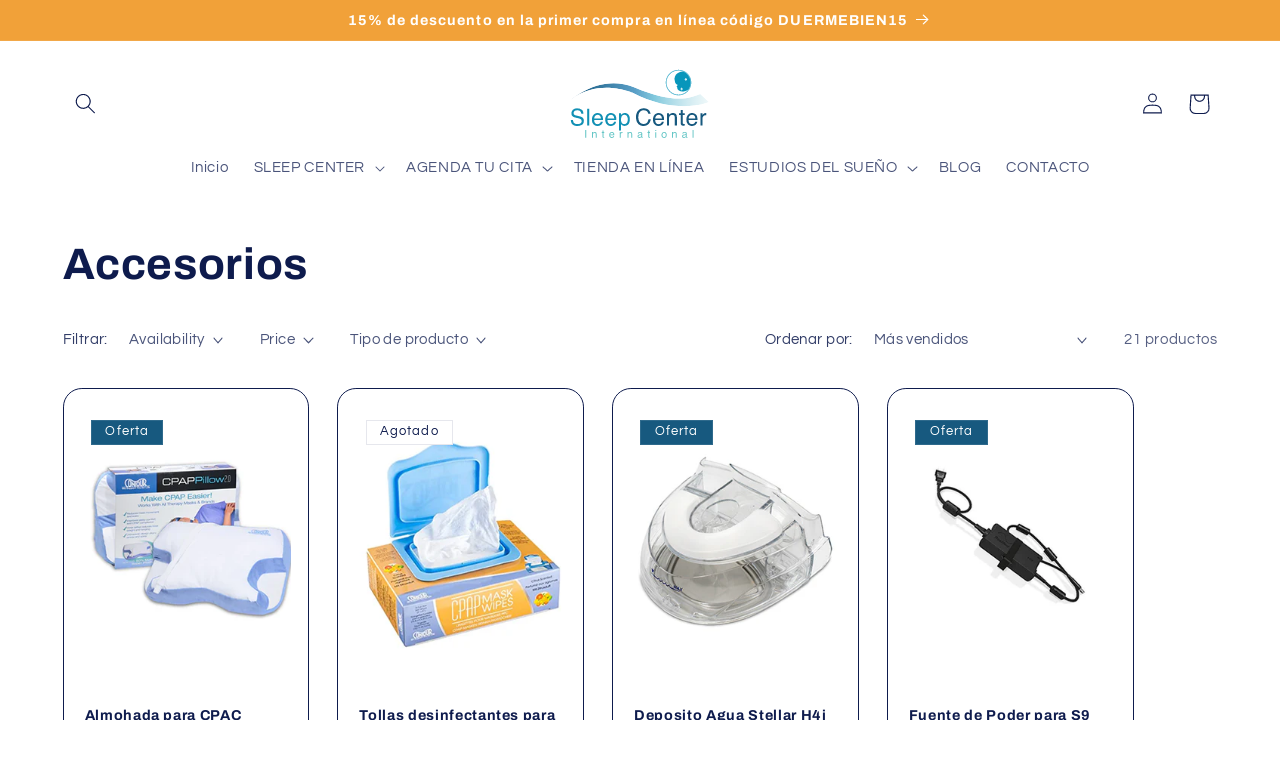

--- FILE ---
content_type: text/html; charset=utf-8
request_url: https://tienda.sleepcenter.com.mx/collections/accesorios
body_size: 30459
content:
<!doctype html>
<html class="no-js" lang="es">
  <head>
  <meta name="facebook-domain-verification" content="hcq1p6je36kli6nwwe3ny6bxd3i11h" />
    <meta charset="utf-8">
    <meta http-equiv="X-UA-Compatible" content="IE=edge">
    <meta name="viewport" content="width=device-width,initial-scale=1">
    <meta name="theme-color" content="">
    <link rel="canonical" href="https://tienda.sleepcenter.com.mx/collections/accesorios"><link rel="icon" type="image/png" href="//tienda.sleepcenter.com.mx/cdn/shop/files/logo.svg?crop=center&height=32&v=1684767924&width=32"><link rel="preconnect" href="https://fonts.shopifycdn.com" crossorigin><title>
      Accesorios
 &ndash; Sleep Center International</title>

    

    

<meta property="og:site_name" content="Sleep Center International">
<meta property="og:url" content="https://tienda.sleepcenter.com.mx/collections/accesorios">
<meta property="og:title" content="Accesorios">
<meta property="og:type" content="website">
<meta property="og:description" content="Somos un clínica especializada en el transtorno del sueño como lo son la apnea de sueño, insomnio, transtorno de sueño en niños, transtorno del sueño en la mujer, entre otros. Contamos con personal médico certificado con más de 20 años de experiencia certificados por America Board of Sleep Medicine en Estados Unidos."><meta name="twitter:card" content="summary_large_image">
<meta name="twitter:title" content="Accesorios">
<meta name="twitter:description" content="Somos un clínica especializada en el transtorno del sueño como lo son la apnea de sueño, insomnio, transtorno de sueño en niños, transtorno del sueño en la mujer, entre otros. Contamos con personal médico certificado con más de 20 años de experiencia certificados por America Board of Sleep Medicine en Estados Unidos.">


    <script src="//tienda.sleepcenter.com.mx/cdn/shop/t/3/assets/constants.js?v=58251544750838685771692843008" defer="defer"></script>
    <script src="//tienda.sleepcenter.com.mx/cdn/shop/t/3/assets/pubsub.js?v=158357773527763999511692843008" defer="defer"></script>
    <script src="//tienda.sleepcenter.com.mx/cdn/shop/t/3/assets/global.js?v=54939145903281508041692843008" defer="defer"></script><script src="//tienda.sleepcenter.com.mx/cdn/shop/t/3/assets/animations.js?v=88693664871331136111692843006" defer="defer"></script><script>window.performance && window.performance.mark && window.performance.mark('shopify.content_for_header.start');</script><meta name="facebook-domain-verification" content="w00jwdgmpumd5ct7shtiftzsvdot99">
<meta name="google-site-verification" content="EyEG1O4V-ctUAhZfW5D89lFHfTZN3MvqUXBzubK3zlw">
<meta id="shopify-digital-wallet" name="shopify-digital-wallet" content="/76493979939/digital_wallets/dialog">
<meta name="shopify-checkout-api-token" content="795afe75265500e00db7d2a2f2d1cb1e">
<meta id="in-context-paypal-metadata" data-shop-id="76493979939" data-venmo-supported="false" data-environment="production" data-locale="es_ES" data-paypal-v4="true" data-currency="MXN">
<link rel="alternate" type="application/atom+xml" title="Feed" href="/collections/accesorios.atom" />
<link rel="alternate" type="application/json+oembed" href="https://tienda.sleepcenter.com.mx/collections/accesorios.oembed">
<script async="async" src="/checkouts/internal/preloads.js?locale=es-MX"></script>
<script id="shopify-features" type="application/json">{"accessToken":"795afe75265500e00db7d2a2f2d1cb1e","betas":["rich-media-storefront-analytics"],"domain":"tienda.sleepcenter.com.mx","predictiveSearch":true,"shopId":76493979939,"locale":"es"}</script>
<script>var Shopify = Shopify || {};
Shopify.shop = "sleep-center-international.myshopify.com";
Shopify.locale = "es";
Shopify.currency = {"active":"MXN","rate":"1.0"};
Shopify.country = "MX";
Shopify.theme = {"name":"Refresh","id":158079123747,"schema_name":"Refresh","schema_version":"11.0.0","theme_store_id":1567,"role":"main"};
Shopify.theme.handle = "null";
Shopify.theme.style = {"id":null,"handle":null};
Shopify.cdnHost = "tienda.sleepcenter.com.mx/cdn";
Shopify.routes = Shopify.routes || {};
Shopify.routes.root = "/";</script>
<script type="module">!function(o){(o.Shopify=o.Shopify||{}).modules=!0}(window);</script>
<script>!function(o){function n(){var o=[];function n(){o.push(Array.prototype.slice.apply(arguments))}return n.q=o,n}var t=o.Shopify=o.Shopify||{};t.loadFeatures=n(),t.autoloadFeatures=n()}(window);</script>
<script id="shop-js-analytics" type="application/json">{"pageType":"collection"}</script>
<script defer="defer" async type="module" src="//tienda.sleepcenter.com.mx/cdn/shopifycloud/shop-js/modules/v2/client.init-shop-cart-sync_CvZOh8Af.es.esm.js"></script>
<script defer="defer" async type="module" src="//tienda.sleepcenter.com.mx/cdn/shopifycloud/shop-js/modules/v2/chunk.common_3Rxs6Qxh.esm.js"></script>
<script type="module">
  await import("//tienda.sleepcenter.com.mx/cdn/shopifycloud/shop-js/modules/v2/client.init-shop-cart-sync_CvZOh8Af.es.esm.js");
await import("//tienda.sleepcenter.com.mx/cdn/shopifycloud/shop-js/modules/v2/chunk.common_3Rxs6Qxh.esm.js");

  window.Shopify.SignInWithShop?.initShopCartSync?.({"fedCMEnabled":true,"windoidEnabled":true});

</script>
<script>(function() {
  var isLoaded = false;
  function asyncLoad() {
    if (isLoaded) return;
    isLoaded = true;
    var urls = ["https:\/\/cdn-app.sealsubscriptions.com\/shopify\/public\/js\/sealsubscriptions.js?shop=sleep-center-international.myshopify.com"];
    for (var i = 0; i < urls.length; i++) {
      var s = document.createElement('script');
      s.type = 'text/javascript';
      s.async = true;
      s.src = urls[i];
      var x = document.getElementsByTagName('script')[0];
      x.parentNode.insertBefore(s, x);
    }
  };
  if(window.attachEvent) {
    window.attachEvent('onload', asyncLoad);
  } else {
    window.addEventListener('load', asyncLoad, false);
  }
})();</script>
<script id="__st">var __st={"a":76493979939,"offset":-18000,"reqid":"88cb2cf8-6ccf-4110-8686-470ffdb65bb8-1768815501","pageurl":"tienda.sleepcenter.com.mx\/collections\/accesorios","u":"e1a0bd3442b1","p":"collection","rtyp":"collection","rid":448437551395};</script>
<script>window.ShopifyPaypalV4VisibilityTracking = true;</script>
<script id="captcha-bootstrap">!function(){'use strict';const t='contact',e='account',n='new_comment',o=[[t,t],['blogs',n],['comments',n],[t,'customer']],c=[[e,'customer_login'],[e,'guest_login'],[e,'recover_customer_password'],[e,'create_customer']],r=t=>t.map((([t,e])=>`form[action*='/${t}']:not([data-nocaptcha='true']) input[name='form_type'][value='${e}']`)).join(','),a=t=>()=>t?[...document.querySelectorAll(t)].map((t=>t.form)):[];function s(){const t=[...o],e=r(t);return a(e)}const i='password',u='form_key',d=['recaptcha-v3-token','g-recaptcha-response','h-captcha-response',i],f=()=>{try{return window.sessionStorage}catch{return}},m='__shopify_v',_=t=>t.elements[u];function p(t,e,n=!1){try{const o=window.sessionStorage,c=JSON.parse(o.getItem(e)),{data:r}=function(t){const{data:e,action:n}=t;return t[m]||n?{data:e,action:n}:{data:t,action:n}}(c);for(const[e,n]of Object.entries(r))t.elements[e]&&(t.elements[e].value=n);n&&o.removeItem(e)}catch(o){console.error('form repopulation failed',{error:o})}}const l='form_type',E='cptcha';function T(t){t.dataset[E]=!0}const w=window,h=w.document,L='Shopify',v='ce_forms',y='captcha';let A=!1;((t,e)=>{const n=(g='f06e6c50-85a8-45c8-87d0-21a2b65856fe',I='https://cdn.shopify.com/shopifycloud/storefront-forms-hcaptcha/ce_storefront_forms_captcha_hcaptcha.v1.5.2.iife.js',D={infoText:'Protegido por hCaptcha',privacyText:'Privacidad',termsText:'Términos'},(t,e,n)=>{const o=w[L][v],c=o.bindForm;if(c)return c(t,g,e,D).then(n);var r;o.q.push([[t,g,e,D],n]),r=I,A||(h.body.append(Object.assign(h.createElement('script'),{id:'captcha-provider',async:!0,src:r})),A=!0)});var g,I,D;w[L]=w[L]||{},w[L][v]=w[L][v]||{},w[L][v].q=[],w[L][y]=w[L][y]||{},w[L][y].protect=function(t,e){n(t,void 0,e),T(t)},Object.freeze(w[L][y]),function(t,e,n,w,h,L){const[v,y,A,g]=function(t,e,n){const i=e?o:[],u=t?c:[],d=[...i,...u],f=r(d),m=r(i),_=r(d.filter((([t,e])=>n.includes(e))));return[a(f),a(m),a(_),s()]}(w,h,L),I=t=>{const e=t.target;return e instanceof HTMLFormElement?e:e&&e.form},D=t=>v().includes(t);t.addEventListener('submit',(t=>{const e=I(t);if(!e)return;const n=D(e)&&!e.dataset.hcaptchaBound&&!e.dataset.recaptchaBound,o=_(e),c=g().includes(e)&&(!o||!o.value);(n||c)&&t.preventDefault(),c&&!n&&(function(t){try{if(!f())return;!function(t){const e=f();if(!e)return;const n=_(t);if(!n)return;const o=n.value;o&&e.removeItem(o)}(t);const e=Array.from(Array(32),(()=>Math.random().toString(36)[2])).join('');!function(t,e){_(t)||t.append(Object.assign(document.createElement('input'),{type:'hidden',name:u})),t.elements[u].value=e}(t,e),function(t,e){const n=f();if(!n)return;const o=[...t.querySelectorAll(`input[type='${i}']`)].map((({name:t})=>t)),c=[...d,...o],r={};for(const[a,s]of new FormData(t).entries())c.includes(a)||(r[a]=s);n.setItem(e,JSON.stringify({[m]:1,action:t.action,data:r}))}(t,e)}catch(e){console.error('failed to persist form',e)}}(e),e.submit())}));const S=(t,e)=>{t&&!t.dataset[E]&&(n(t,e.some((e=>e===t))),T(t))};for(const o of['focusin','change'])t.addEventListener(o,(t=>{const e=I(t);D(e)&&S(e,y())}));const B=e.get('form_key'),M=e.get(l),P=B&&M;t.addEventListener('DOMContentLoaded',(()=>{const t=y();if(P)for(const e of t)e.elements[l].value===M&&p(e,B);[...new Set([...A(),...v().filter((t=>'true'===t.dataset.shopifyCaptcha))])].forEach((e=>S(e,t)))}))}(h,new URLSearchParams(w.location.search),n,t,e,['guest_login'])})(!0,!0)}();</script>
<script integrity="sha256-4kQ18oKyAcykRKYeNunJcIwy7WH5gtpwJnB7kiuLZ1E=" data-source-attribution="shopify.loadfeatures" defer="defer" src="//tienda.sleepcenter.com.mx/cdn/shopifycloud/storefront/assets/storefront/load_feature-a0a9edcb.js" crossorigin="anonymous"></script>
<script data-source-attribution="shopify.dynamic_checkout.dynamic.init">var Shopify=Shopify||{};Shopify.PaymentButton=Shopify.PaymentButton||{isStorefrontPortableWallets:!0,init:function(){window.Shopify.PaymentButton.init=function(){};var t=document.createElement("script");t.src="https://tienda.sleepcenter.com.mx/cdn/shopifycloud/portable-wallets/latest/portable-wallets.es.js",t.type="module",document.head.appendChild(t)}};
</script>
<script data-source-attribution="shopify.dynamic_checkout.buyer_consent">
  function portableWalletsHideBuyerConsent(e){var t=document.getElementById("shopify-buyer-consent"),n=document.getElementById("shopify-subscription-policy-button");t&&n&&(t.classList.add("hidden"),t.setAttribute("aria-hidden","true"),n.removeEventListener("click",e))}function portableWalletsShowBuyerConsent(e){var t=document.getElementById("shopify-buyer-consent"),n=document.getElementById("shopify-subscription-policy-button");t&&n&&(t.classList.remove("hidden"),t.removeAttribute("aria-hidden"),n.addEventListener("click",e))}window.Shopify?.PaymentButton&&(window.Shopify.PaymentButton.hideBuyerConsent=portableWalletsHideBuyerConsent,window.Shopify.PaymentButton.showBuyerConsent=portableWalletsShowBuyerConsent);
</script>
<script data-source-attribution="shopify.dynamic_checkout.cart.bootstrap">document.addEventListener("DOMContentLoaded",(function(){function t(){return document.querySelector("shopify-accelerated-checkout-cart, shopify-accelerated-checkout")}if(t())Shopify.PaymentButton.init();else{new MutationObserver((function(e,n){t()&&(Shopify.PaymentButton.init(),n.disconnect())})).observe(document.body,{childList:!0,subtree:!0})}}));
</script>
<link id="shopify-accelerated-checkout-styles" rel="stylesheet" media="screen" href="https://tienda.sleepcenter.com.mx/cdn/shopifycloud/portable-wallets/latest/accelerated-checkout-backwards-compat.css" crossorigin="anonymous">
<style id="shopify-accelerated-checkout-cart">
        #shopify-buyer-consent {
  margin-top: 1em;
  display: inline-block;
  width: 100%;
}

#shopify-buyer-consent.hidden {
  display: none;
}

#shopify-subscription-policy-button {
  background: none;
  border: none;
  padding: 0;
  text-decoration: underline;
  font-size: inherit;
  cursor: pointer;
}

#shopify-subscription-policy-button::before {
  box-shadow: none;
}

      </style>
<script id="sections-script" data-sections="header" defer="defer" src="//tienda.sleepcenter.com.mx/cdn/shop/t/3/compiled_assets/scripts.js?272"></script>
<script>window.performance && window.performance.mark && window.performance.mark('shopify.content_for_header.end');</script>


    <style data-shopify>
      @font-face {
  font-family: Questrial;
  font-weight: 400;
  font-style: normal;
  font-display: swap;
  src: url("//tienda.sleepcenter.com.mx/cdn/fonts/questrial/questrial_n4.66abac5d8209a647b4bf8089b0451928ef144c07.woff2") format("woff2"),
       url("//tienda.sleepcenter.com.mx/cdn/fonts/questrial/questrial_n4.e86c53e77682db9bf4b0ee2dd71f214dc16adda4.woff") format("woff");
}

      
      
      
      @font-face {
  font-family: Archivo;
  font-weight: 700;
  font-style: normal;
  font-display: swap;
  src: url("//tienda.sleepcenter.com.mx/cdn/fonts/archivo/archivo_n7.651b020b3543640c100112be6f1c1b8e816c7f13.woff2") format("woff2"),
       url("//tienda.sleepcenter.com.mx/cdn/fonts/archivo/archivo_n7.7e9106d320e6594976a7dcb57957f3e712e83c96.woff") format("woff");
}


      
        :root,
        .color-background-1 {
          --color-background: 255,255,255;
        
          --gradient-background: #ffffff;
        
        --color-foreground: 14,27,77;
        --color-shadow: 14,27,77;
        --color-button: 14,27,77;
        --color-button-text: 239,240,245;
        --color-secondary-button: 255,255,255;
        --color-secondary-button-text: 14,27,77;
        --color-link: 14,27,77;
        --color-badge-foreground: 14,27,77;
        --color-badge-background: 255,255,255;
        --color-badge-border: 14,27,77;
        --payment-terms-background-color: rgb(255 255 255);
      }
      
        
        .color-background-2 {
          --color-background: 255,255,255;
        
          --gradient-background: #ffffff;
        
        --color-foreground: 14,27,77;
        --color-shadow: 14,27,77;
        --color-button: 14,27,77;
        --color-button-text: 255,255,255;
        --color-secondary-button: 255,255,255;
        --color-secondary-button-text: 14,27,77;
        --color-link: 14,27,77;
        --color-badge-foreground: 14,27,77;
        --color-badge-background: 255,255,255;
        --color-badge-border: 14,27,77;
        --payment-terms-background-color: rgb(255 255 255);
      }
      
        
        .color-inverse {
          --color-background: 14,27,77;
        
          --gradient-background: #0e1b4d;
        
        --color-foreground: 255,255,255;
        --color-shadow: 14,27,77;
        --color-button: 255,255,255;
        --color-button-text: 14,27,77;
        --color-secondary-button: 14,27,77;
        --color-secondary-button-text: 255,255,255;
        --color-link: 255,255,255;
        --color-badge-foreground: 255,255,255;
        --color-badge-background: 14,27,77;
        --color-badge-border: 255,255,255;
        --payment-terms-background-color: rgb(14 27 77);
      }
      
        
        .color-accent-1 {
          --color-background: 23,89,127;
        
          --gradient-background: #17597f;
        
        --color-foreground: 255,255,255;
        --color-shadow: 14,27,77;
        --color-button: 255,255,255;
        --color-button-text: 71,112,219;
        --color-secondary-button: 23,89,127;
        --color-secondary-button-text: 255,255,255;
        --color-link: 255,255,255;
        --color-badge-foreground: 255,255,255;
        --color-badge-background: 23,89,127;
        --color-badge-border: 255,255,255;
        --payment-terms-background-color: rgb(23 89 127);
      }
      
        
        .color-accent-2 {
          --color-background: 241,161,57;
        
          --gradient-background: #f1a139;
        
        --color-foreground: 255,255,255;
        --color-shadow: 14,27,77;
        --color-button: 255,255,255;
        --color-button-text: 227,36,2;
        --color-secondary-button: 241,161,57;
        --color-secondary-button-text: 255,255,255;
        --color-link: 255,255,255;
        --color-badge-foreground: 255,255,255;
        --color-badge-background: 241,161,57;
        --color-badge-border: 255,255,255;
        --payment-terms-background-color: rgb(241 161 57);
      }
      

      body, .color-background-1, .color-background-2, .color-inverse, .color-accent-1, .color-accent-2 {
        color: rgba(var(--color-foreground), 0.75);
        background-color: rgb(var(--color-background));
      }

      :root {
        --font-body-family: Questrial, sans-serif;
        --font-body-style: normal;
        --font-body-weight: 400;
        --font-body-weight-bold: 700;

        --font-heading-family: Archivo, sans-serif;
        --font-heading-style: normal;
        --font-heading-weight: 700;

        --font-body-scale: 1.05;
        --font-heading-scale: 1.0476190476190477;

        --media-padding: px;
        --media-border-opacity: 0.1;
        --media-border-width: 0px;
        --media-radius: 20px;
        --media-shadow-opacity: 0.0;
        --media-shadow-horizontal-offset: 0px;
        --media-shadow-vertical-offset: 4px;
        --media-shadow-blur-radius: 5px;
        --media-shadow-visible: 0;

        --page-width: 120rem;
        --page-width-margin: 0rem;

        --product-card-image-padding: 1.6rem;
        --product-card-corner-radius: 1.8rem;
        --product-card-text-alignment: left;
        --product-card-border-width: 0.1rem;
        --product-card-border-opacity: 1.0;
        --product-card-shadow-opacity: 0.0;
        --product-card-shadow-visible: 0;
        --product-card-shadow-horizontal-offset: 0.0rem;
        --product-card-shadow-vertical-offset: 0.4rem;
        --product-card-shadow-blur-radius: 0.5rem;

        --collection-card-image-padding: 1.6rem;
        --collection-card-corner-radius: 1.8rem;
        --collection-card-text-alignment: left;
        --collection-card-border-width: 0.1rem;
        --collection-card-border-opacity: 1.0;
        --collection-card-shadow-opacity: 0.0;
        --collection-card-shadow-visible: 0;
        --collection-card-shadow-horizontal-offset: 0.0rem;
        --collection-card-shadow-vertical-offset: 0.4rem;
        --collection-card-shadow-blur-radius: 0.5rem;

        --blog-card-image-padding: 1.6rem;
        --blog-card-corner-radius: 1.8rem;
        --blog-card-text-alignment: left;
        --blog-card-border-width: 0.1rem;
        --blog-card-border-opacity: 1.0;
        --blog-card-shadow-opacity: 0.0;
        --blog-card-shadow-visible: 0;
        --blog-card-shadow-horizontal-offset: 0.0rem;
        --blog-card-shadow-vertical-offset: 0.4rem;
        --blog-card-shadow-blur-radius: 0.5rem;

        --badge-corner-radius: 0.0rem;

        --popup-border-width: 1px;
        --popup-border-opacity: 0.1;
        --popup-corner-radius: 18px;
        --popup-shadow-opacity: 0.0;
        --popup-shadow-horizontal-offset: 0px;
        --popup-shadow-vertical-offset: 4px;
        --popup-shadow-blur-radius: 5px;

        --drawer-border-width: 0px;
        --drawer-border-opacity: 0.1;
        --drawer-shadow-opacity: 0.0;
        --drawer-shadow-horizontal-offset: 0px;
        --drawer-shadow-vertical-offset: 4px;
        --drawer-shadow-blur-radius: 5px;

        --spacing-sections-desktop: 0px;
        --spacing-sections-mobile: 0px;

        --grid-desktop-vertical-spacing: 28px;
        --grid-desktop-horizontal-spacing: 28px;
        --grid-mobile-vertical-spacing: 14px;
        --grid-mobile-horizontal-spacing: 14px;

        --text-boxes-border-opacity: 0.1;
        --text-boxes-border-width: 0px;
        --text-boxes-radius: 20px;
        --text-boxes-shadow-opacity: 0.0;
        --text-boxes-shadow-visible: 0;
        --text-boxes-shadow-horizontal-offset: 0px;
        --text-boxes-shadow-vertical-offset: 4px;
        --text-boxes-shadow-blur-radius: 5px;

        --buttons-radius: 40px;
        --buttons-radius-outset: 41px;
        --buttons-border-width: 1px;
        --buttons-border-opacity: 1.0;
        --buttons-shadow-opacity: 0.0;
        --buttons-shadow-visible: 0;
        --buttons-shadow-horizontal-offset: 0px;
        --buttons-shadow-vertical-offset: 4px;
        --buttons-shadow-blur-radius: 5px;
        --buttons-border-offset: 0.3px;

        --inputs-radius: 26px;
        --inputs-border-width: 1px;
        --inputs-border-opacity: 0.55;
        --inputs-shadow-opacity: 0.0;
        --inputs-shadow-horizontal-offset: 0px;
        --inputs-margin-offset: 0px;
        --inputs-shadow-vertical-offset: 4px;
        --inputs-shadow-blur-radius: 5px;
        --inputs-radius-outset: 27px;

        --variant-pills-radius: 40px;
        --variant-pills-border-width: 1px;
        --variant-pills-border-opacity: 0.55;
        --variant-pills-shadow-opacity: 0.0;
        --variant-pills-shadow-horizontal-offset: 0px;
        --variant-pills-shadow-vertical-offset: 4px;
        --variant-pills-shadow-blur-radius: 5px;
      }

      *,
      *::before,
      *::after {
        box-sizing: inherit;
      }

      html {
        box-sizing: border-box;
        font-size: calc(var(--font-body-scale) * 62.5%);
        height: 100%;
      }

      body {
        display: grid;
        grid-template-rows: auto auto 1fr auto;
        grid-template-columns: 100%;
        min-height: 100%;
        margin: 0;
        font-size: 1.5rem;
        letter-spacing: 0.06rem;
        line-height: calc(1 + 0.8 / var(--font-body-scale));
        font-family: var(--font-body-family);
        font-style: var(--font-body-style);
        font-weight: var(--font-body-weight);
      }

      @media screen and (min-width: 750px) {
        body {
          font-size: 1.6rem;
        }
      }
    </style>

    <link href="//tienda.sleepcenter.com.mx/cdn/shop/t/3/assets/base.css?v=857188114327262331692843006" rel="stylesheet" type="text/css" media="all" />
<link rel="preload" as="font" href="//tienda.sleepcenter.com.mx/cdn/fonts/questrial/questrial_n4.66abac5d8209a647b4bf8089b0451928ef144c07.woff2" type="font/woff2" crossorigin><link rel="preload" as="font" href="//tienda.sleepcenter.com.mx/cdn/fonts/archivo/archivo_n7.651b020b3543640c100112be6f1c1b8e816c7f13.woff2" type="font/woff2" crossorigin><link
        rel="stylesheet"
        href="//tienda.sleepcenter.com.mx/cdn/shop/t/3/assets/component-predictive-search.css?v=118923337488134913561692843007"
        media="print"
        onload="this.media='all'"
      ><script>
      document.documentElement.className = document.documentElement.className.replace('no-js', 'js');
      if (Shopify.designMode) {
        document.documentElement.classList.add('shopify-design-mode');
      }
    </script>
  <link href="https://monorail-edge.shopifysvc.com" rel="dns-prefetch">
<script>(function(){if ("sendBeacon" in navigator && "performance" in window) {try {var session_token_from_headers = performance.getEntriesByType('navigation')[0].serverTiming.find(x => x.name == '_s').description;} catch {var session_token_from_headers = undefined;}var session_cookie_matches = document.cookie.match(/_shopify_s=([^;]*)/);var session_token_from_cookie = session_cookie_matches && session_cookie_matches.length === 2 ? session_cookie_matches[1] : "";var session_token = session_token_from_headers || session_token_from_cookie || "";function handle_abandonment_event(e) {var entries = performance.getEntries().filter(function(entry) {return /monorail-edge.shopifysvc.com/.test(entry.name);});if (!window.abandonment_tracked && entries.length === 0) {window.abandonment_tracked = true;var currentMs = Date.now();var navigation_start = performance.timing.navigationStart;var payload = {shop_id: 76493979939,url: window.location.href,navigation_start,duration: currentMs - navigation_start,session_token,page_type: "collection"};window.navigator.sendBeacon("https://monorail-edge.shopifysvc.com/v1/produce", JSON.stringify({schema_id: "online_store_buyer_site_abandonment/1.1",payload: payload,metadata: {event_created_at_ms: currentMs,event_sent_at_ms: currentMs}}));}}window.addEventListener('pagehide', handle_abandonment_event);}}());</script>
<script id="web-pixels-manager-setup">(function e(e,d,r,n,o){if(void 0===o&&(o={}),!Boolean(null===(a=null===(i=window.Shopify)||void 0===i?void 0:i.analytics)||void 0===a?void 0:a.replayQueue)){var i,a;window.Shopify=window.Shopify||{};var t=window.Shopify;t.analytics=t.analytics||{};var s=t.analytics;s.replayQueue=[],s.publish=function(e,d,r){return s.replayQueue.push([e,d,r]),!0};try{self.performance.mark("wpm:start")}catch(e){}var l=function(){var e={modern:/Edge?\/(1{2}[4-9]|1[2-9]\d|[2-9]\d{2}|\d{4,})\.\d+(\.\d+|)|Firefox\/(1{2}[4-9]|1[2-9]\d|[2-9]\d{2}|\d{4,})\.\d+(\.\d+|)|Chrom(ium|e)\/(9{2}|\d{3,})\.\d+(\.\d+|)|(Maci|X1{2}).+ Version\/(15\.\d+|(1[6-9]|[2-9]\d|\d{3,})\.\d+)([,.]\d+|)( \(\w+\)|)( Mobile\/\w+|) Safari\/|Chrome.+OPR\/(9{2}|\d{3,})\.\d+\.\d+|(CPU[ +]OS|iPhone[ +]OS|CPU[ +]iPhone|CPU IPhone OS|CPU iPad OS)[ +]+(15[._]\d+|(1[6-9]|[2-9]\d|\d{3,})[._]\d+)([._]\d+|)|Android:?[ /-](13[3-9]|1[4-9]\d|[2-9]\d{2}|\d{4,})(\.\d+|)(\.\d+|)|Android.+Firefox\/(13[5-9]|1[4-9]\d|[2-9]\d{2}|\d{4,})\.\d+(\.\d+|)|Android.+Chrom(ium|e)\/(13[3-9]|1[4-9]\d|[2-9]\d{2}|\d{4,})\.\d+(\.\d+|)|SamsungBrowser\/([2-9]\d|\d{3,})\.\d+/,legacy:/Edge?\/(1[6-9]|[2-9]\d|\d{3,})\.\d+(\.\d+|)|Firefox\/(5[4-9]|[6-9]\d|\d{3,})\.\d+(\.\d+|)|Chrom(ium|e)\/(5[1-9]|[6-9]\d|\d{3,})\.\d+(\.\d+|)([\d.]+$|.*Safari\/(?![\d.]+ Edge\/[\d.]+$))|(Maci|X1{2}).+ Version\/(10\.\d+|(1[1-9]|[2-9]\d|\d{3,})\.\d+)([,.]\d+|)( \(\w+\)|)( Mobile\/\w+|) Safari\/|Chrome.+OPR\/(3[89]|[4-9]\d|\d{3,})\.\d+\.\d+|(CPU[ +]OS|iPhone[ +]OS|CPU[ +]iPhone|CPU IPhone OS|CPU iPad OS)[ +]+(10[._]\d+|(1[1-9]|[2-9]\d|\d{3,})[._]\d+)([._]\d+|)|Android:?[ /-](13[3-9]|1[4-9]\d|[2-9]\d{2}|\d{4,})(\.\d+|)(\.\d+|)|Mobile Safari.+OPR\/([89]\d|\d{3,})\.\d+\.\d+|Android.+Firefox\/(13[5-9]|1[4-9]\d|[2-9]\d{2}|\d{4,})\.\d+(\.\d+|)|Android.+Chrom(ium|e)\/(13[3-9]|1[4-9]\d|[2-9]\d{2}|\d{4,})\.\d+(\.\d+|)|Android.+(UC? ?Browser|UCWEB|U3)[ /]?(15\.([5-9]|\d{2,})|(1[6-9]|[2-9]\d|\d{3,})\.\d+)\.\d+|SamsungBrowser\/(5\.\d+|([6-9]|\d{2,})\.\d+)|Android.+MQ{2}Browser\/(14(\.(9|\d{2,})|)|(1[5-9]|[2-9]\d|\d{3,})(\.\d+|))(\.\d+|)|K[Aa][Ii]OS\/(3\.\d+|([4-9]|\d{2,})\.\d+)(\.\d+|)/},d=e.modern,r=e.legacy,n=navigator.userAgent;return n.match(d)?"modern":n.match(r)?"legacy":"unknown"}(),u="modern"===l?"modern":"legacy",c=(null!=n?n:{modern:"",legacy:""})[u],f=function(e){return[e.baseUrl,"/wpm","/b",e.hashVersion,"modern"===e.buildTarget?"m":"l",".js"].join("")}({baseUrl:d,hashVersion:r,buildTarget:u}),m=function(e){var d=e.version,r=e.bundleTarget,n=e.surface,o=e.pageUrl,i=e.monorailEndpoint;return{emit:function(e){var a=e.status,t=e.errorMsg,s=(new Date).getTime(),l=JSON.stringify({metadata:{event_sent_at_ms:s},events:[{schema_id:"web_pixels_manager_load/3.1",payload:{version:d,bundle_target:r,page_url:o,status:a,surface:n,error_msg:t},metadata:{event_created_at_ms:s}}]});if(!i)return console&&console.warn&&console.warn("[Web Pixels Manager] No Monorail endpoint provided, skipping logging."),!1;try{return self.navigator.sendBeacon.bind(self.navigator)(i,l)}catch(e){}var u=new XMLHttpRequest;try{return u.open("POST",i,!0),u.setRequestHeader("Content-Type","text/plain"),u.send(l),!0}catch(e){return console&&console.warn&&console.warn("[Web Pixels Manager] Got an unhandled error while logging to Monorail."),!1}}}}({version:r,bundleTarget:l,surface:e.surface,pageUrl:self.location.href,monorailEndpoint:e.monorailEndpoint});try{o.browserTarget=l,function(e){var d=e.src,r=e.async,n=void 0===r||r,o=e.onload,i=e.onerror,a=e.sri,t=e.scriptDataAttributes,s=void 0===t?{}:t,l=document.createElement("script"),u=document.querySelector("head"),c=document.querySelector("body");if(l.async=n,l.src=d,a&&(l.integrity=a,l.crossOrigin="anonymous"),s)for(var f in s)if(Object.prototype.hasOwnProperty.call(s,f))try{l.dataset[f]=s[f]}catch(e){}if(o&&l.addEventListener("load",o),i&&l.addEventListener("error",i),u)u.appendChild(l);else{if(!c)throw new Error("Did not find a head or body element to append the script");c.appendChild(l)}}({src:f,async:!0,onload:function(){if(!function(){var e,d;return Boolean(null===(d=null===(e=window.Shopify)||void 0===e?void 0:e.analytics)||void 0===d?void 0:d.initialized)}()){var d=window.webPixelsManager.init(e)||void 0;if(d){var r=window.Shopify.analytics;r.replayQueue.forEach((function(e){var r=e[0],n=e[1],o=e[2];d.publishCustomEvent(r,n,o)})),r.replayQueue=[],r.publish=d.publishCustomEvent,r.visitor=d.visitor,r.initialized=!0}}},onerror:function(){return m.emit({status:"failed",errorMsg:"".concat(f," has failed to load")})},sri:function(e){var d=/^sha384-[A-Za-z0-9+/=]+$/;return"string"==typeof e&&d.test(e)}(c)?c:"",scriptDataAttributes:o}),m.emit({status:"loading"})}catch(e){m.emit({status:"failed",errorMsg:(null==e?void 0:e.message)||"Unknown error"})}}})({shopId: 76493979939,storefrontBaseUrl: "https://tienda.sleepcenter.com.mx",extensionsBaseUrl: "https://extensions.shopifycdn.com/cdn/shopifycloud/web-pixels-manager",monorailEndpoint: "https://monorail-edge.shopifysvc.com/unstable/produce_batch",surface: "storefront-renderer",enabledBetaFlags: ["2dca8a86"],webPixelsConfigList: [{"id":"848265507","configuration":"{\"config\":\"{\\\"google_tag_ids\\\":[\\\"G-ZXZJCWLRZG\\\",\\\"GT-K52PLDM\\\"],\\\"target_country\\\":\\\"MX\\\",\\\"gtag_events\\\":[{\\\"type\\\":\\\"search\\\",\\\"action_label\\\":\\\"G-ZXZJCWLRZG\\\"},{\\\"type\\\":\\\"begin_checkout\\\",\\\"action_label\\\":\\\"G-ZXZJCWLRZG\\\"},{\\\"type\\\":\\\"view_item\\\",\\\"action_label\\\":[\\\"G-ZXZJCWLRZG\\\",\\\"MC-8HZTQXMXGN\\\"]},{\\\"type\\\":\\\"purchase\\\",\\\"action_label\\\":[\\\"G-ZXZJCWLRZG\\\",\\\"MC-8HZTQXMXGN\\\"]},{\\\"type\\\":\\\"page_view\\\",\\\"action_label\\\":[\\\"G-ZXZJCWLRZG\\\",\\\"MC-8HZTQXMXGN\\\"]},{\\\"type\\\":\\\"add_payment_info\\\",\\\"action_label\\\":\\\"G-ZXZJCWLRZG\\\"},{\\\"type\\\":\\\"add_to_cart\\\",\\\"action_label\\\":\\\"G-ZXZJCWLRZG\\\"}],\\\"enable_monitoring_mode\\\":false}\"}","eventPayloadVersion":"v1","runtimeContext":"OPEN","scriptVersion":"b2a88bafab3e21179ed38636efcd8a93","type":"APP","apiClientId":1780363,"privacyPurposes":[],"dataSharingAdjustments":{"protectedCustomerApprovalScopes":["read_customer_address","read_customer_email","read_customer_name","read_customer_personal_data","read_customer_phone"]}},{"id":"377684259","configuration":"{\"pixel_id\":\"764248758494242\",\"pixel_type\":\"facebook_pixel\",\"metaapp_system_user_token\":\"-\"}","eventPayloadVersion":"v1","runtimeContext":"OPEN","scriptVersion":"ca16bc87fe92b6042fbaa3acc2fbdaa6","type":"APP","apiClientId":2329312,"privacyPurposes":["ANALYTICS","MARKETING","SALE_OF_DATA"],"dataSharingAdjustments":{"protectedCustomerApprovalScopes":["read_customer_address","read_customer_email","read_customer_name","read_customer_personal_data","read_customer_phone"]}},{"id":"shopify-app-pixel","configuration":"{}","eventPayloadVersion":"v1","runtimeContext":"STRICT","scriptVersion":"0450","apiClientId":"shopify-pixel","type":"APP","privacyPurposes":["ANALYTICS","MARKETING"]},{"id":"shopify-custom-pixel","eventPayloadVersion":"v1","runtimeContext":"LAX","scriptVersion":"0450","apiClientId":"shopify-pixel","type":"CUSTOM","privacyPurposes":["ANALYTICS","MARKETING"]}],isMerchantRequest: false,initData: {"shop":{"name":"Sleep Center International","paymentSettings":{"currencyCode":"MXN"},"myshopifyDomain":"sleep-center-international.myshopify.com","countryCode":"MX","storefrontUrl":"https:\/\/tienda.sleepcenter.com.mx"},"customer":null,"cart":null,"checkout":null,"productVariants":[],"purchasingCompany":null},},"https://tienda.sleepcenter.com.mx/cdn","fcfee988w5aeb613cpc8e4bc33m6693e112",{"modern":"","legacy":""},{"shopId":"76493979939","storefrontBaseUrl":"https:\/\/tienda.sleepcenter.com.mx","extensionBaseUrl":"https:\/\/extensions.shopifycdn.com\/cdn\/shopifycloud\/web-pixels-manager","surface":"storefront-renderer","enabledBetaFlags":"[\"2dca8a86\"]","isMerchantRequest":"false","hashVersion":"fcfee988w5aeb613cpc8e4bc33m6693e112","publish":"custom","events":"[[\"page_viewed\",{}],[\"collection_viewed\",{\"collection\":{\"id\":\"448437551395\",\"title\":\"Accesorios\",\"productVariants\":[{\"price\":{\"amount\":1850.0,\"currencyCode\":\"MXN\"},\"product\":{\"title\":\"Almohada para CPAC\",\"vendor\":\"Sleep Center International\",\"id\":\"8907004084515\",\"untranslatedTitle\":\"Almohada para CPAC\",\"url\":\"\/products\/almohada-para-cpac-ventilador\",\"type\":\"Accesorio\"},\"id\":\"47215598010659\",\"image\":{\"src\":\"\/\/tienda.sleepcenter.com.mx\/cdn\/shop\/files\/almohada-para-dormir-con-cpap-respirador-A.png?v=1703008373\"},\"sku\":\"\",\"title\":\"Default Title\",\"untranslatedTitle\":\"Default Title\"},{\"price\":{\"amount\":350.0,\"currencyCode\":\"MXN\"},\"product\":{\"title\":\"Tollas desinfectantes para CPAP\",\"vendor\":\"Sleep Center International\",\"id\":\"8905882009891\",\"untranslatedTitle\":\"Tollas desinfectantes para CPAP\",\"url\":\"\/products\/tollas-desinfectantes-para-cpap\",\"type\":\"Accesorio\"},\"id\":\"47212063752483\",\"image\":{\"src\":\"\/\/tienda.sleepcenter.com.mx\/cdn\/shop\/files\/toallas-limpiadoras-contour-para-cpap-b.png?v=1702926861\"},\"sku\":\"\",\"title\":\"Default Title\",\"untranslatedTitle\":\"Default Title\"},{\"price\":{\"amount\":1200.0,\"currencyCode\":\"MXN\"},\"product\":{\"title\":\"Deposito Agua Stellar H4i\",\"vendor\":\"Sleep Center International\",\"id\":\"8905878470947\",\"untranslatedTitle\":\"Deposito Agua Stellar H4i\",\"url\":\"\/products\/deposito-agua-stellar-h4i\",\"type\":\"Accesorio\"},\"id\":\"47212051038499\",\"image\":{\"src\":\"\/\/tienda.sleepcenter.com.mx\/cdn\/shop\/files\/Deposito-de-agua-stellar-h4i.png?v=1702926380\"},\"sku\":\"\",\"title\":\"Default Title\",\"untranslatedTitle\":\"Default Title\"},{\"price\":{\"amount\":1900.0,\"currencyCode\":\"MXN\"},\"product\":{\"title\":\"Fuente de Poder para S9\",\"vendor\":\"Sleep Center International\",\"id\":\"8865099415843\",\"untranslatedTitle\":\"Fuente de Poder para S9\",\"url\":\"\/products\/fuente-de-poder-para-s9\",\"type\":\"\"},\"id\":\"47080161083683\",\"image\":{\"src\":\"\/\/tienda.sleepcenter.com.mx\/cdn\/shop\/files\/fuente-de-poder-conector-para-S9-de-90W.png?v=1702926535\"},\"sku\":\"\",\"title\":\"Default Title\",\"untranslatedTitle\":\"Default Title\"},{\"price\":{\"amount\":850.0,\"currencyCode\":\"MXN\"},\"product\":{\"title\":\"Cojinete para mascarilla AirFit N30i\",\"vendor\":\"Sleep Center International\",\"id\":\"8865080246563\",\"untranslatedTitle\":\"Cojinete para mascarilla AirFit N30i\",\"url\":\"\/products\/cojinete-para-mascarilla-airfit-n30i\",\"type\":\"\"},\"id\":\"47080069890339\",\"image\":{\"src\":\"\/\/tienda.sleepcenter.com.mx\/cdn\/shop\/files\/cojinete-para-mascarilla-N30i-diferentes-tamanos-disponible.png?v=1700628857\"},\"sku\":\"\",\"title\":\"Chico\",\"untranslatedTitle\":\"Chico\"},{\"price\":{\"amount\":1400.0,\"currencyCode\":\"MXN\"},\"product\":{\"title\":\"Cojinete para mascarilla AirFit F30\",\"vendor\":\"Sleep Center International\",\"id\":\"8865055899939\",\"untranslatedTitle\":\"Cojinete para mascarilla AirFit F30\",\"url\":\"\/products\/cojinete-para-mascarilla-airfit-f30\",\"type\":\"\"},\"id\":\"47079880884515\",\"image\":{\"src\":\"\/\/tienda.sleepcenter.com.mx\/cdn\/shop\/files\/cojinete-para-mascarilla-F30-de-resmed.png?v=1700627062\"},\"sku\":\"\",\"title\":\"Default Title\",\"untranslatedTitle\":\"Default Title\"},{\"price\":{\"amount\":1500.0,\"currencyCode\":\"MXN\"},\"product\":{\"title\":\"Cojinete para mascarilla AirFit F20\",\"vendor\":\"Sleep Center International\",\"id\":\"8865044365603\",\"untranslatedTitle\":\"Cojinete para mascarilla AirFit F20\",\"url\":\"\/products\/cojinete-para-mascarilla-airfit-f20\",\"type\":\"\"},\"id\":\"47079774945571\",\"image\":{\"src\":\"\/\/tienda.sleepcenter.com.mx\/cdn\/shop\/files\/cojinete-para-mascarilla-f20-sleep-center-clinica-del-sueno.png?v=1700626473\"},\"sku\":\"\",\"title\":\"Default Title\",\"untranslatedTitle\":\"Default Title\"},{\"price\":{\"amount\":500.0,\"currencyCode\":\"MXN\"},\"product\":{\"title\":\"Sujetador mandíbula\",\"vendor\":\"Sleep Center International\",\"id\":\"8576951976227\",\"untranslatedTitle\":\"Sujetador mandíbula\",\"url\":\"\/products\/sujetador-mandibula\",\"type\":\"\"},\"id\":\"46203005042979\",\"image\":{\"src\":\"\/\/tienda.sleepcenter.com.mx\/cdn\/shop\/files\/Sujetador-mandibula-sleep-center-clinica.jpg?v=1692856568\"},\"sku\":\"\",\"title\":\"Default Title\",\"untranslatedTitle\":\"Default Title\"},{\"price\":{\"amount\":500.0,\"currencyCode\":\"MXN\"},\"product\":{\"title\":\"Protector nasal Gecko\",\"vendor\":\"Sleep Center International\",\"id\":\"8576950960419\",\"untranslatedTitle\":\"Protector nasal Gecko\",\"url\":\"\/products\/protector-nasal-gecko\",\"type\":\"\"},\"id\":\"46202993967395\",\"image\":{\"src\":\"\/\/tienda.sleepcenter.com.mx\/cdn\/shop\/files\/Protector-nasal-marca-Gecko.jpg?v=1692856393\"},\"sku\":\"\",\"title\":\"Default Title\",\"untranslatedTitle\":\"Default Title\"},{\"price\":{\"amount\":600.0,\"currencyCode\":\"MXN\"},\"product\":{\"title\":\"Manguera Slimline para equipos de CPAP\",\"vendor\":\"Sleep Center International\",\"id\":\"8576950337827\",\"untranslatedTitle\":\"Manguera Slimline para equipos de CPAP\",\"url\":\"\/products\/manguera-slimline-para-equipos-de-cpap\",\"type\":\"\"},\"id\":\"46202987544867\",\"image\":{\"src\":\"\/\/tienda.sleepcenter.com.mx\/cdn\/shop\/files\/Manguera-Slimline-equipos-cpap.jpg?v=1692856188\"},\"sku\":\"\",\"title\":\"Default Title\",\"untranslatedTitle\":\"Default Title\"},{\"price\":{\"amount\":1600.0,\"currencyCode\":\"MXN\"},\"product\":{\"title\":\"Manguera climateLine Air\",\"vendor\":\"Sleep Center International\",\"id\":\"8576949158179\",\"untranslatedTitle\":\"Manguera climateLine Air\",\"url\":\"\/products\/manguera-climateline-air\",\"type\":\"\"},\"id\":\"46202976502051\",\"image\":{\"src\":\"\/\/tienda.sleepcenter.com.mx\/cdn\/shop\/files\/Manguera-ClimateLine-Airnew.jpg?v=1692855974\"},\"sku\":\"\",\"title\":\"Default Title\",\"untranslatedTitle\":\"Default Title\"},{\"price\":{\"amount\":500.0,\"currencyCode\":\"MXN\"},\"product\":{\"title\":\"Filtros hipoalergénicos para S10\",\"vendor\":\"Sleep Center International\",\"id\":\"8576940179747\",\"untranslatedTitle\":\"Filtros hipoalergénicos para S10\",\"url\":\"\/products\/filtros-hipoalergenicos-para-s10\",\"type\":\"\"},\"id\":\"46202943996195\",\"image\":{\"src\":\"\/\/tienda.sleepcenter.com.mx\/cdn\/shop\/files\/Filtro-hipoalergenico-para-ResMed-s9-s10.jpg?v=1692855684\"},\"sku\":\"\",\"title\":\"Default Title\",\"untranslatedTitle\":\"Default Title\"},{\"price\":{\"amount\":1400.0,\"currencyCode\":\"MXN\"},\"product\":{\"title\":\"Deposito agua desarmable HumidAir\",\"vendor\":\"Sleep Center International\",\"id\":\"8576935821603\",\"untranslatedTitle\":\"Deposito agua desarmable HumidAir\",\"url\":\"\/products\/deposito-agua-desarmable-humidair\",\"type\":\"\"},\"id\":\"46202895401251\",\"image\":{\"src\":\"\/\/tienda.sleepcenter.com.mx\/cdn\/shop\/files\/Humificador-HumidAir-transparente-deposito-de-agua.jpg?v=1692855011\"},\"sku\":\"\",\"title\":\"Default Title\",\"untranslatedTitle\":\"Default Title\"},{\"price\":{\"amount\":900.0,\"currencyCode\":\"MXN\"},\"product\":{\"title\":\"Cojinete mascarilla Mirage Fx\",\"vendor\":\"Sleep Center International\",\"id\":\"8576931463459\",\"untranslatedTitle\":\"Cojinete mascarilla Mirage Fx\",\"url\":\"\/products\/cojinete-mascarilla-mirage-fx\",\"type\":\"\"},\"id\":\"46202880491811\",\"image\":{\"src\":\"\/\/tienda.sleepcenter.com.mx\/cdn\/shop\/files\/Cojinete-mascarilla-Mirage-Fx-transparente-sleep-center-clinica-de-sueno.jpg?v=1692854386\"},\"sku\":\"\",\"title\":\"Estándar\",\"untranslatedTitle\":\"Estándar\"},{\"price\":{\"amount\":1000.0,\"currencyCode\":\"MXN\"},\"product\":{\"title\":\"Cojinete mascarilla Airfit N20\",\"vendor\":\"Sleep Center International\",\"id\":\"8576916324643\",\"untranslatedTitle\":\"Cojinete mascarilla Airfit N20\",\"url\":\"\/products\/cojinete-mascarilla-airfit-n20\",\"type\":\"\"},\"id\":\"46202846314787\",\"image\":{\"src\":\"\/\/tienda.sleepcenter.com.mx\/cdn\/shop\/files\/cojinete-AirTouch-F20-para-mascarilla-respirador-sleep-center-clinica-sleep-clinic.jpg?v=1692853680\"},\"sku\":\"\",\"title\":\"Chico\",\"untranslatedTitle\":\"Chico\"},{\"price\":{\"amount\":900.0,\"currencyCode\":\"MXN\"},\"product\":{\"title\":\"Almohadilla para mascarilla Airfit P10\",\"vendor\":\"Sleep Center International\",\"id\":\"8576919765283\",\"untranslatedTitle\":\"Almohadilla para mascarilla Airfit P10\",\"url\":\"\/products\/almohadilla-para-mascarilla-airfit-p10\",\"type\":\"\"},\"id\":\"46202851885347\",\"image\":{\"src\":\"\/\/tienda.sleepcenter.com.mx\/cdn\/shop\/files\/Almohadilla-para-mascarilla-p10-medda-extrachica-extrasmall.png?v=1700624525\"},\"sku\":\"\",\"title\":\"Extra chico\",\"untranslatedTitle\":\"Extra chico\"},{\"price\":{\"amount\":1400.0,\"currencyCode\":\"MXN\"},\"product\":{\"title\":\"Cojinete para AirTouch F20\",\"vendor\":\"Sleep Center International\",\"id\":\"8576884998435\",\"untranslatedTitle\":\"Cojinete para AirTouch F20\",\"url\":\"\/products\/cojinete-airtouch-f20\",\"type\":\"\"},\"id\":\"46202765967651\",\"image\":{\"src\":\"\/\/tienda.sleepcenter.com.mx\/cdn\/shop\/files\/cojinete-chico-small-para-airtouch-f20-cpap.png?v=1702927961\"},\"sku\":\"\",\"title\":\"Chico\",\"untranslatedTitle\":\"Chico\"},{\"price\":{\"amount\":700.0,\"currencyCode\":\"MXN\"},\"product\":{\"title\":\"Arnés AirFit N20\",\"vendor\":\"Sleep Center International\",\"id\":\"8576878346531\",\"untranslatedTitle\":\"Arnés AirFit N20\",\"url\":\"\/products\/arnes-airfit-n20-para-mascarilla\",\"type\":\"\"},\"id\":\"46202381238563\",\"image\":{\"src\":\"\/\/tienda.sleepcenter.com.mx\/cdn\/shop\/files\/Arnes-AirFit-N20-Headgear-accesorio-para-mascarilla-sleep-center-clinica-del-sueno-sleep-clinic.jpg?v=1692852434\"},\"sku\":\"\",\"title\":\"Default Title\",\"untranslatedTitle\":\"Default Title\"},{\"price\":{\"amount\":1300.0,\"currencyCode\":\"MXN\"},\"product\":{\"title\":\"Arnés AirFit F20\",\"vendor\":\"Sleep Center International\",\"id\":\"8576868188451\",\"untranslatedTitle\":\"Arnés AirFit F20\",\"url\":\"\/products\/arnes-airfit-f20\",\"type\":\"\"},\"id\":\"46202263732515\",\"image\":{\"src\":\"\/\/tienda.sleepcenter.com.mx\/cdn\/shop\/files\/Arnes-AirFit-F20-Headgear-gray-gris-sleep-center-clinica-del-sueno-sleep-clinic.jpg?v=1692852111\"},\"sku\":\"\",\"title\":\"Default Title\",\"untranslatedTitle\":\"Default Title\"},{\"price\":{\"amount\":900.0,\"currencyCode\":\"MXN\"},\"product\":{\"title\":\"Arnés Mirage Fx\",\"vendor\":\"Sleep Center International\",\"id\":\"8576850788643\",\"untranslatedTitle\":\"Arnés Mirage Fx\",\"url\":\"\/products\/arnes-mirage-fx\",\"type\":\"\"},\"id\":\"46202131906851\",\"image\":{\"src\":\"\/\/tienda.sleepcenter.com.mx\/cdn\/shop\/files\/Arnes-mirage-fx-sleep-center-resmed.png?v=1700138926\"},\"sku\":\"\",\"title\":\"Default Title\",\"untranslatedTitle\":\"Default Title\"},{\"price\":{\"amount\":1000.0,\"currencyCode\":\"MXN\"},\"product\":{\"title\":\"Arnés AirFit P10\",\"vendor\":\"Sleep Center International\",\"id\":\"8576836796707\",\"untranslatedTitle\":\"Arnés AirFit P10\",\"url\":\"\/products\/arnes-airfit-p10\",\"type\":\"\"},\"id\":\"46202002276643\",\"image\":{\"src\":\"\/\/tienda.sleepcenter.com.mx\/cdn\/shop\/files\/Arnes-AirFit-P10-para-mascarilla-apena-de-sueno-clinica-de-sueno-sleep-center-clinic.jpg?v=1692851317\"},\"sku\":\"\",\"title\":\"Default Title\",\"untranslatedTitle\":\"Default Title\"}]}}]]"});</script><script>
  window.ShopifyAnalytics = window.ShopifyAnalytics || {};
  window.ShopifyAnalytics.meta = window.ShopifyAnalytics.meta || {};
  window.ShopifyAnalytics.meta.currency = 'MXN';
  var meta = {"products":[{"id":8907004084515,"gid":"gid:\/\/shopify\/Product\/8907004084515","vendor":"Sleep Center International","type":"Accesorio","handle":"almohada-para-cpac-ventilador","variants":[{"id":47215598010659,"price":185000,"name":"Almohada para CPAC","public_title":null,"sku":""}],"remote":false},{"id":8905882009891,"gid":"gid:\/\/shopify\/Product\/8905882009891","vendor":"Sleep Center International","type":"Accesorio","handle":"tollas-desinfectantes-para-cpap","variants":[{"id":47212063752483,"price":35000,"name":"Tollas desinfectantes para CPAP","public_title":null,"sku":""}],"remote":false},{"id":8905878470947,"gid":"gid:\/\/shopify\/Product\/8905878470947","vendor":"Sleep Center International","type":"Accesorio","handle":"deposito-agua-stellar-h4i","variants":[{"id":47212051038499,"price":120000,"name":"Deposito Agua Stellar H4i","public_title":null,"sku":""}],"remote":false},{"id":8865099415843,"gid":"gid:\/\/shopify\/Product\/8865099415843","vendor":"Sleep Center International","type":"","handle":"fuente-de-poder-para-s9","variants":[{"id":47080161083683,"price":190000,"name":"Fuente de Poder para S9","public_title":null,"sku":""}],"remote":false},{"id":8865080246563,"gid":"gid:\/\/shopify\/Product\/8865080246563","vendor":"Sleep Center International","type":"","handle":"cojinete-para-mascarilla-airfit-n30i","variants":[{"id":47080069890339,"price":85000,"name":"Cojinete para mascarilla AirFit N30i - Chico","public_title":"Chico","sku":""},{"id":47080069923107,"price":85000,"name":"Cojinete para mascarilla AirFit N30i - Mediano","public_title":"Mediano","sku":""},{"id":47080069955875,"price":85000,"name":"Cojinete para mascarilla AirFit N30i - Mediano-ancho","public_title":"Mediano-ancho","sku":""},{"id":47080069988643,"price":85000,"name":"Cojinete para mascarilla AirFit N30i - Ancho","public_title":"Ancho","sku":""}],"remote":false},{"id":8865055899939,"gid":"gid:\/\/shopify\/Product\/8865055899939","vendor":"Sleep Center International","type":"","handle":"cojinete-para-mascarilla-airfit-f30","variants":[{"id":47079880884515,"price":140000,"name":"Cojinete para mascarilla AirFit F30","public_title":null,"sku":""}],"remote":false},{"id":8865044365603,"gid":"gid:\/\/shopify\/Product\/8865044365603","vendor":"Sleep Center International","type":"","handle":"cojinete-para-mascarilla-airfit-f20","variants":[{"id":47079774945571,"price":150000,"name":"Cojinete para mascarilla AirFit F20","public_title":null,"sku":""}],"remote":false},{"id":8576951976227,"gid":"gid:\/\/shopify\/Product\/8576951976227","vendor":"Sleep Center International","type":"","handle":"sujetador-mandibula","variants":[{"id":46203005042979,"price":50000,"name":"Sujetador mandíbula","public_title":null,"sku":""}],"remote":false},{"id":8576950960419,"gid":"gid:\/\/shopify\/Product\/8576950960419","vendor":"Sleep Center International","type":"","handle":"protector-nasal-gecko","variants":[{"id":46202993967395,"price":50000,"name":"Protector nasal Gecko","public_title":null,"sku":""}],"remote":false},{"id":8576950337827,"gid":"gid:\/\/shopify\/Product\/8576950337827","vendor":"Sleep Center International","type":"","handle":"manguera-slimline-para-equipos-de-cpap","variants":[{"id":46202987544867,"price":60000,"name":"Manguera Slimline para equipos de CPAP","public_title":null,"sku":""}],"remote":false},{"id":8576949158179,"gid":"gid:\/\/shopify\/Product\/8576949158179","vendor":"Sleep Center International","type":"","handle":"manguera-climateline-air","variants":[{"id":46202976502051,"price":160000,"name":"Manguera climateLine Air","public_title":null,"sku":""}],"remote":false},{"id":8576940179747,"gid":"gid:\/\/shopify\/Product\/8576940179747","vendor":"Sleep Center International","type":"","handle":"filtros-hipoalergenicos-para-s10","variants":[{"id":46202943996195,"price":50000,"name":"Filtros hipoalergénicos para S10","public_title":null,"sku":""}],"remote":false},{"id":8576935821603,"gid":"gid:\/\/shopify\/Product\/8576935821603","vendor":"Sleep Center International","type":"","handle":"deposito-agua-desarmable-humidair","variants":[{"id":46202895401251,"price":140000,"name":"Deposito agua desarmable HumidAir","public_title":null,"sku":""}],"remote":false},{"id":8576931463459,"gid":"gid:\/\/shopify\/Product\/8576931463459","vendor":"Sleep Center International","type":"","handle":"cojinete-mascarilla-mirage-fx","variants":[{"id":46202880491811,"price":90000,"name":"Cojinete mascarilla Mirage Fx - Estándar","public_title":"Estándar","sku":""},{"id":46202880557347,"price":90000,"name":"Cojinete mascarilla Mirage Fx - Ancho \/ Wide","public_title":"Ancho \/ Wide","sku":""}],"remote":false},{"id":8576916324643,"gid":"gid:\/\/shopify\/Product\/8576916324643","vendor":"Sleep Center International","type":"","handle":"cojinete-mascarilla-airfit-n20","variants":[{"id":46202846314787,"price":100000,"name":"Cojinete mascarilla Airfit N20 - Chico","public_title":"Chico","sku":""},{"id":46202846347555,"price":100000,"name":"Cojinete mascarilla Airfit N20 - Mediano","public_title":"Mediano","sku":""},{"id":46202846380323,"price":100000,"name":"Cojinete mascarilla Airfit N20 - Grande","public_title":"Grande","sku":""}],"remote":false},{"id":8576919765283,"gid":"gid:\/\/shopify\/Product\/8576919765283","vendor":"Sleep Center International","type":"","handle":"almohadilla-para-mascarilla-airfit-p10","variants":[{"id":46202851885347,"price":90000,"name":"Almohadilla para mascarilla Airfit P10 - Extra chico","public_title":"Extra chico","sku":""},{"id":46202851950883,"price":90000,"name":"Almohadilla para mascarilla Airfit P10 - Chico","public_title":"Chico","sku":""},{"id":46202851983651,"price":90000,"name":"Almohadilla para mascarilla Airfit P10 - Mediano","public_title":"Mediano","sku":""},{"id":46202852016419,"price":90000,"name":"Almohadilla para mascarilla Airfit P10 - Grande","public_title":"Grande","sku":""}],"remote":false},{"id":8576884998435,"gid":"gid:\/\/shopify\/Product\/8576884998435","vendor":"Sleep Center International","type":"","handle":"cojinete-airtouch-f20","variants":[{"id":46202765967651,"price":140000,"name":"Cojinete para AirTouch F20 - Chico","public_title":"Chico","sku":""},{"id":46202766000419,"price":140000,"name":"Cojinete para AirTouch F20 - Mediano","public_title":"Mediano","sku":""},{"id":46202766033187,"price":140000,"name":"Cojinete para AirTouch F20 - Grade","public_title":"Grade","sku":""}],"remote":false},{"id":8576878346531,"gid":"gid:\/\/shopify\/Product\/8576878346531","vendor":"Sleep Center International","type":"","handle":"arnes-airfit-n20-para-mascarilla","variants":[{"id":46202381238563,"price":70000,"name":"Arnés AirFit N20","public_title":null,"sku":""}],"remote":false},{"id":8576868188451,"gid":"gid:\/\/shopify\/Product\/8576868188451","vendor":"Sleep Center International","type":"","handle":"arnes-airfit-f20","variants":[{"id":46202263732515,"price":130000,"name":"Arnés AirFit F20","public_title":null,"sku":""}],"remote":false},{"id":8576850788643,"gid":"gid:\/\/shopify\/Product\/8576850788643","vendor":"Sleep Center International","type":"","handle":"arnes-mirage-fx","variants":[{"id":46202131906851,"price":90000,"name":"Arnés Mirage Fx","public_title":null,"sku":""}],"remote":false},{"id":8576836796707,"gid":"gid:\/\/shopify\/Product\/8576836796707","vendor":"Sleep Center International","type":"","handle":"arnes-airfit-p10","variants":[{"id":46202002276643,"price":100000,"name":"Arnés AirFit P10","public_title":null,"sku":""}],"remote":false}],"page":{"pageType":"collection","resourceType":"collection","resourceId":448437551395,"requestId":"88cb2cf8-6ccf-4110-8686-470ffdb65bb8-1768815501"}};
  for (var attr in meta) {
    window.ShopifyAnalytics.meta[attr] = meta[attr];
  }
</script>
<script class="analytics">
  (function () {
    var customDocumentWrite = function(content) {
      var jquery = null;

      if (window.jQuery) {
        jquery = window.jQuery;
      } else if (window.Checkout && window.Checkout.$) {
        jquery = window.Checkout.$;
      }

      if (jquery) {
        jquery('body').append(content);
      }
    };

    var hasLoggedConversion = function(token) {
      if (token) {
        return document.cookie.indexOf('loggedConversion=' + token) !== -1;
      }
      return false;
    }

    var setCookieIfConversion = function(token) {
      if (token) {
        var twoMonthsFromNow = new Date(Date.now());
        twoMonthsFromNow.setMonth(twoMonthsFromNow.getMonth() + 2);

        document.cookie = 'loggedConversion=' + token + '; expires=' + twoMonthsFromNow;
      }
    }

    var trekkie = window.ShopifyAnalytics.lib = window.trekkie = window.trekkie || [];
    if (trekkie.integrations) {
      return;
    }
    trekkie.methods = [
      'identify',
      'page',
      'ready',
      'track',
      'trackForm',
      'trackLink'
    ];
    trekkie.factory = function(method) {
      return function() {
        var args = Array.prototype.slice.call(arguments);
        args.unshift(method);
        trekkie.push(args);
        return trekkie;
      };
    };
    for (var i = 0; i < trekkie.methods.length; i++) {
      var key = trekkie.methods[i];
      trekkie[key] = trekkie.factory(key);
    }
    trekkie.load = function(config) {
      trekkie.config = config || {};
      trekkie.config.initialDocumentCookie = document.cookie;
      var first = document.getElementsByTagName('script')[0];
      var script = document.createElement('script');
      script.type = 'text/javascript';
      script.onerror = function(e) {
        var scriptFallback = document.createElement('script');
        scriptFallback.type = 'text/javascript';
        scriptFallback.onerror = function(error) {
                var Monorail = {
      produce: function produce(monorailDomain, schemaId, payload) {
        var currentMs = new Date().getTime();
        var event = {
          schema_id: schemaId,
          payload: payload,
          metadata: {
            event_created_at_ms: currentMs,
            event_sent_at_ms: currentMs
          }
        };
        return Monorail.sendRequest("https://" + monorailDomain + "/v1/produce", JSON.stringify(event));
      },
      sendRequest: function sendRequest(endpointUrl, payload) {
        // Try the sendBeacon API
        if (window && window.navigator && typeof window.navigator.sendBeacon === 'function' && typeof window.Blob === 'function' && !Monorail.isIos12()) {
          var blobData = new window.Blob([payload], {
            type: 'text/plain'
          });

          if (window.navigator.sendBeacon(endpointUrl, blobData)) {
            return true;
          } // sendBeacon was not successful

        } // XHR beacon

        var xhr = new XMLHttpRequest();

        try {
          xhr.open('POST', endpointUrl);
          xhr.setRequestHeader('Content-Type', 'text/plain');
          xhr.send(payload);
        } catch (e) {
          console.log(e);
        }

        return false;
      },
      isIos12: function isIos12() {
        return window.navigator.userAgent.lastIndexOf('iPhone; CPU iPhone OS 12_') !== -1 || window.navigator.userAgent.lastIndexOf('iPad; CPU OS 12_') !== -1;
      }
    };
    Monorail.produce('monorail-edge.shopifysvc.com',
      'trekkie_storefront_load_errors/1.1',
      {shop_id: 76493979939,
      theme_id: 158079123747,
      app_name: "storefront",
      context_url: window.location.href,
      source_url: "//tienda.sleepcenter.com.mx/cdn/s/trekkie.storefront.cd680fe47e6c39ca5d5df5f0a32d569bc48c0f27.min.js"});

        };
        scriptFallback.async = true;
        scriptFallback.src = '//tienda.sleepcenter.com.mx/cdn/s/trekkie.storefront.cd680fe47e6c39ca5d5df5f0a32d569bc48c0f27.min.js';
        first.parentNode.insertBefore(scriptFallback, first);
      };
      script.async = true;
      script.src = '//tienda.sleepcenter.com.mx/cdn/s/trekkie.storefront.cd680fe47e6c39ca5d5df5f0a32d569bc48c0f27.min.js';
      first.parentNode.insertBefore(script, first);
    };
    trekkie.load(
      {"Trekkie":{"appName":"storefront","development":false,"defaultAttributes":{"shopId":76493979939,"isMerchantRequest":null,"themeId":158079123747,"themeCityHash":"17908542202625125482","contentLanguage":"es","currency":"MXN","eventMetadataId":"d5da5d29-3f5b-4770-aed7-0a9c577e0c73"},"isServerSideCookieWritingEnabled":true,"monorailRegion":"shop_domain","enabledBetaFlags":["65f19447"]},"Session Attribution":{},"S2S":{"facebookCapiEnabled":true,"source":"trekkie-storefront-renderer","apiClientId":580111}}
    );

    var loaded = false;
    trekkie.ready(function() {
      if (loaded) return;
      loaded = true;

      window.ShopifyAnalytics.lib = window.trekkie;

      var originalDocumentWrite = document.write;
      document.write = customDocumentWrite;
      try { window.ShopifyAnalytics.merchantGoogleAnalytics.call(this); } catch(error) {};
      document.write = originalDocumentWrite;

      window.ShopifyAnalytics.lib.page(null,{"pageType":"collection","resourceType":"collection","resourceId":448437551395,"requestId":"88cb2cf8-6ccf-4110-8686-470ffdb65bb8-1768815501","shopifyEmitted":true});

      var match = window.location.pathname.match(/checkouts\/(.+)\/(thank_you|post_purchase)/)
      var token = match? match[1]: undefined;
      if (!hasLoggedConversion(token)) {
        setCookieIfConversion(token);
        window.ShopifyAnalytics.lib.track("Viewed Product Category",{"currency":"MXN","category":"Collection: accesorios","collectionName":"accesorios","collectionId":448437551395,"nonInteraction":true},undefined,undefined,{"shopifyEmitted":true});
      }
    });


        var eventsListenerScript = document.createElement('script');
        eventsListenerScript.async = true;
        eventsListenerScript.src = "//tienda.sleepcenter.com.mx/cdn/shopifycloud/storefront/assets/shop_events_listener-3da45d37.js";
        document.getElementsByTagName('head')[0].appendChild(eventsListenerScript);

})();</script>
<script
  defer
  src="https://tienda.sleepcenter.com.mx/cdn/shopifycloud/perf-kit/shopify-perf-kit-3.0.4.min.js"
  data-application="storefront-renderer"
  data-shop-id="76493979939"
  data-render-region="gcp-us-central1"
  data-page-type="collection"
  data-theme-instance-id="158079123747"
  data-theme-name="Refresh"
  data-theme-version="11.0.0"
  data-monorail-region="shop_domain"
  data-resource-timing-sampling-rate="10"
  data-shs="true"
  data-shs-beacon="true"
  data-shs-export-with-fetch="true"
  data-shs-logs-sample-rate="1"
  data-shs-beacon-endpoint="https://tienda.sleepcenter.com.mx/api/collect"
></script>
</head>

  <body class="gradient">
    <a class="skip-to-content-link button visually-hidden" href="#MainContent">
      Ir directamente al contenido
    </a>

<link href="//tienda.sleepcenter.com.mx/cdn/shop/t/3/assets/quantity-popover.css?v=29974906037699025581692843008" rel="stylesheet" type="text/css" media="all" />

<script src="//tienda.sleepcenter.com.mx/cdn/shop/t/3/assets/cart.js?v=4193034376803868811692843006" defer="defer"></script>
<script src="//tienda.sleepcenter.com.mx/cdn/shop/t/3/assets/quantity-popover.js?v=82513154315370490311692843008" defer="defer"></script>

<style>
  .drawer {
    visibility: hidden;
  }
</style>

<cart-drawer class="drawer is-empty">
  <div id="CartDrawer" class="cart-drawer">
    <div id="CartDrawer-Overlay" class="cart-drawer__overlay"></div>
    <div
      class="drawer__inner"
      role="dialog"
      aria-modal="true"
      aria-label="Tu carrito"
      tabindex="-1"
    ><div class="drawer__inner-empty">
          <div class="cart-drawer__warnings center">
            <div class="cart-drawer__empty-content">
              <h2 class="cart__empty-text">Tu carrito esta vacío</h2>
              <button
                class="drawer__close"
                type="button"
                onclick="this.closest('cart-drawer').close()"
                aria-label="Cerrar"
              >
                <svg
  xmlns="http://www.w3.org/2000/svg"
  aria-hidden="true"
  focusable="false"
  class="icon icon-close"
  fill="none"
  viewBox="0 0 18 17"
>
  <path d="M.865 15.978a.5.5 0 00.707.707l7.433-7.431 7.579 7.282a.501.501 0 00.846-.37.5.5 0 00-.153-.351L9.712 8.546l7.417-7.416a.5.5 0 10-.707-.708L8.991 7.853 1.413.573a.5.5 0 10-.693.72l7.563 7.268-7.418 7.417z" fill="currentColor">
</svg>

              </button>
              <a href="/collections/all" class="button">
                Seguir comprando
              </a><p class="cart__login-title h3">¿Tienes una cuenta?</p>
                <p class="cart__login-paragraph">
                  <a href="https://shopify.com/76493979939/account?locale=es&region_country=MX" class="link underlined-link">Inicia sesión</a> para finalizar tus compras con mayor rapidez.
                </p></div>
          </div></div><div class="drawer__header">
        <h2 class="drawer__heading">Tu carrito</h2>
        <button
          class="drawer__close"
          type="button"
          onclick="this.closest('cart-drawer').close()"
          aria-label="Cerrar"
        >
          <svg
  xmlns="http://www.w3.org/2000/svg"
  aria-hidden="true"
  focusable="false"
  class="icon icon-close"
  fill="none"
  viewBox="0 0 18 17"
>
  <path d="M.865 15.978a.5.5 0 00.707.707l7.433-7.431 7.579 7.282a.501.501 0 00.846-.37.5.5 0 00-.153-.351L9.712 8.546l7.417-7.416a.5.5 0 10-.707-.708L8.991 7.853 1.413.573a.5.5 0 10-.693.72l7.563 7.268-7.418 7.417z" fill="currentColor">
</svg>

        </button>
      </div>
      <cart-drawer-items
        
          class=" is-empty"
        
      >
        <form
          action="/cart"
          id="CartDrawer-Form"
          class="cart__contents cart-drawer__form"
          method="post"
        >
          <div id="CartDrawer-CartItems" class="drawer__contents js-contents"><p id="CartDrawer-LiveRegionText" class="visually-hidden" role="status"></p>
            <p id="CartDrawer-LineItemStatus" class="visually-hidden" aria-hidden="true" role="status">
              Cargando...
            </p>
          </div>
          <div id="CartDrawer-CartErrors" role="alert"></div>
        </form>
      </cart-drawer-items>
      <div class="drawer__footer"><!-- Start blocks -->
        <!-- Subtotals -->

        <div class="cart-drawer__footer" >
          <div></div>

          <div class="totals" role="status">
            <h2 class="totals__total">Total estimado</h2>
            <p class="totals__total-value">$ 0.00 MXN</p>
          </div>

          <small class="tax-note caption-large rte">Impuesto incluido. <a href="/policies/shipping-policy">Envío</a> y descuentos calculados en la pantalla de pago.
</small>
        </div>

        <!-- CTAs -->

        <div class="cart__ctas" >
          <noscript>
            <button type="submit" class="cart__update-button button button--secondary" form="CartDrawer-Form">
              Actualizar
            </button>
          </noscript>

          <button
            type="submit"
            id="CartDrawer-Checkout"
            class="cart__checkout-button button"
            name="checkout"
            form="CartDrawer-Form"
            
              disabled
            
          >
            Pagar pedido
          </button>
        </div>
      </div>
    </div>
  </div>
</cart-drawer>

<script>
  document.addEventListener('DOMContentLoaded', function () {
    function isIE() {
      const ua = window.navigator.userAgent;
      const msie = ua.indexOf('MSIE ');
      const trident = ua.indexOf('Trident/');

      return msie > 0 || trident > 0;
    }

    if (!isIE()) return;
    const cartSubmitInput = document.createElement('input');
    cartSubmitInput.setAttribute('name', 'checkout');
    cartSubmitInput.setAttribute('type', 'hidden');
    document.querySelector('#cart').appendChild(cartSubmitInput);
    document.querySelector('#checkout').addEventListener('click', function (event) {
      document.querySelector('#cart').submit();
    });
  });
</script>
<!-- BEGIN sections: header-group -->
<div id="shopify-section-sections--20627217482019__announcement-bar" class="shopify-section shopify-section-group-header-group announcement-bar-section"><link href="//tienda.sleepcenter.com.mx/cdn/shop/t/3/assets/component-slideshow.css?v=107725913939919748051692843007" rel="stylesheet" type="text/css" media="all" />
<link href="//tienda.sleepcenter.com.mx/cdn/shop/t/3/assets/component-slider.css?v=114212096148022386971692843007" rel="stylesheet" type="text/css" media="all" />

  <link href="//tienda.sleepcenter.com.mx/cdn/shop/t/3/assets/component-list-social.css?v=35792976012981934991692843007" rel="stylesheet" type="text/css" media="all" />


<div
  class="utility-bar color-accent-2 gradient utility-bar--bottom-border"
  
>
  <div class="page-width utility-bar__grid"><div
        class="announcement-bar"
        role="region"
        aria-label="Anuncio"
        
      ><a
              href="/collections/all"
              class="announcement-bar__link link link--text focus-inset animate-arrow"
            ><p class="announcement-bar__message h5">
            <span>15% de descuento en la primer compra en línea código DUERMEBIEN15</span><svg
  viewBox="0 0 14 10"
  fill="none"
  aria-hidden="true"
  focusable="false"
  class="icon icon-arrow"
  xmlns="http://www.w3.org/2000/svg"
>
  <path fill-rule="evenodd" clip-rule="evenodd" d="M8.537.808a.5.5 0 01.817-.162l4 4a.5.5 0 010 .708l-4 4a.5.5 0 11-.708-.708L11.793 5.5H1a.5.5 0 010-1h10.793L8.646 1.354a.5.5 0 01-.109-.546z" fill="currentColor">
</svg>

</p></a></div><div class="localization-wrapper">
</div>
  </div>
</div>


</div><div id="shopify-section-sections--20627217482019__header" class="shopify-section shopify-section-group-header-group section-header"><link rel="stylesheet" href="//tienda.sleepcenter.com.mx/cdn/shop/t/3/assets/component-list-menu.css?v=151968516119678728991692843007" media="print" onload="this.media='all'">
<link rel="stylesheet" href="//tienda.sleepcenter.com.mx/cdn/shop/t/3/assets/component-search.css?v=130382253973794904871692843007" media="print" onload="this.media='all'">
<link rel="stylesheet" href="//tienda.sleepcenter.com.mx/cdn/shop/t/3/assets/component-menu-drawer.css?v=31331429079022630271692843007" media="print" onload="this.media='all'">
<link rel="stylesheet" href="//tienda.sleepcenter.com.mx/cdn/shop/t/3/assets/component-cart-notification.css?v=54116361853792938221692843007" media="print" onload="this.media='all'">
<link rel="stylesheet" href="//tienda.sleepcenter.com.mx/cdn/shop/t/3/assets/component-cart-items.css?v=63185545252468242311692843006" media="print" onload="this.media='all'"><link rel="stylesheet" href="//tienda.sleepcenter.com.mx/cdn/shop/t/3/assets/component-price.css?v=70172745017360139101692843007" media="print" onload="this.media='all'">
  <link rel="stylesheet" href="//tienda.sleepcenter.com.mx/cdn/shop/t/3/assets/component-loading-overlay.css?v=58800470094666109841692843007" media="print" onload="this.media='all'"><link href="//tienda.sleepcenter.com.mx/cdn/shop/t/3/assets/component-cart-drawer.css?v=147838144396349376841692843006" rel="stylesheet" type="text/css" media="all" />
  <link href="//tienda.sleepcenter.com.mx/cdn/shop/t/3/assets/component-cart.css?v=150915052884658833881692843007" rel="stylesheet" type="text/css" media="all" />
  <link href="//tienda.sleepcenter.com.mx/cdn/shop/t/3/assets/component-totals.css?v=15906652033866631521692843007" rel="stylesheet" type="text/css" media="all" />
  <link href="//tienda.sleepcenter.com.mx/cdn/shop/t/3/assets/component-price.css?v=70172745017360139101692843007" rel="stylesheet" type="text/css" media="all" />
  <link href="//tienda.sleepcenter.com.mx/cdn/shop/t/3/assets/component-discounts.css?v=152760482443307489271692843007" rel="stylesheet" type="text/css" media="all" />
  <link href="//tienda.sleepcenter.com.mx/cdn/shop/t/3/assets/component-loading-overlay.css?v=58800470094666109841692843007" rel="stylesheet" type="text/css" media="all" />
<noscript><link href="//tienda.sleepcenter.com.mx/cdn/shop/t/3/assets/component-list-menu.css?v=151968516119678728991692843007" rel="stylesheet" type="text/css" media="all" /></noscript>
<noscript><link href="//tienda.sleepcenter.com.mx/cdn/shop/t/3/assets/component-search.css?v=130382253973794904871692843007" rel="stylesheet" type="text/css" media="all" /></noscript>
<noscript><link href="//tienda.sleepcenter.com.mx/cdn/shop/t/3/assets/component-menu-drawer.css?v=31331429079022630271692843007" rel="stylesheet" type="text/css" media="all" /></noscript>
<noscript><link href="//tienda.sleepcenter.com.mx/cdn/shop/t/3/assets/component-cart-notification.css?v=54116361853792938221692843007" rel="stylesheet" type="text/css" media="all" /></noscript>
<noscript><link href="//tienda.sleepcenter.com.mx/cdn/shop/t/3/assets/component-cart-items.css?v=63185545252468242311692843006" rel="stylesheet" type="text/css" media="all" /></noscript>

<style>
  header-drawer {
    justify-self: start;
    margin-left: -1.2rem;
  }@media screen and (min-width: 990px) {
      header-drawer {
        display: none;
      }
    }.menu-drawer-container {
    display: flex;
  }

  .list-menu {
    list-style: none;
    padding: 0;
    margin: 0;
  }

  .list-menu--inline {
    display: inline-flex;
    flex-wrap: wrap;
  }

  summary.list-menu__item {
    padding-right: 2.7rem;
  }

  .list-menu__item {
    display: flex;
    align-items: center;
    line-height: calc(1 + 0.3 / var(--font-body-scale));
  }

  .list-menu__item--link {
    text-decoration: none;
    padding-bottom: 1rem;
    padding-top: 1rem;
    line-height: calc(1 + 0.8 / var(--font-body-scale));
  }

  @media screen and (min-width: 750px) {
    .list-menu__item--link {
      padding-bottom: 0.5rem;
      padding-top: 0.5rem;
    }
  }
</style><style data-shopify>.header {
    padding: 10px 3rem 10px 3rem;
  }

  .section-header {
    position: sticky; /* This is for fixing a Safari z-index issue. PR #2147 */
    margin-bottom: 0px;
  }

  @media screen and (min-width: 750px) {
    .section-header {
      margin-bottom: 0px;
    }
  }

  @media screen and (min-width: 990px) {
    .header {
      padding-top: 20px;
      padding-bottom: 20px;
    }
  }</style><script src="//tienda.sleepcenter.com.mx/cdn/shop/t/3/assets/details-disclosure.js?v=13653116266235556501692843008" defer="defer"></script>
<script src="//tienda.sleepcenter.com.mx/cdn/shop/t/3/assets/details-modal.js?v=25581673532751508451692843008" defer="defer"></script>
<script src="//tienda.sleepcenter.com.mx/cdn/shop/t/3/assets/cart-notification.js?v=133508293167896966491692843006" defer="defer"></script>
<script src="//tienda.sleepcenter.com.mx/cdn/shop/t/3/assets/search-form.js?v=133129549252120666541692843009" defer="defer"></script><script src="//tienda.sleepcenter.com.mx/cdn/shop/t/3/assets/cart-drawer.js?v=105077087914686398511692843006" defer="defer"></script><svg xmlns="http://www.w3.org/2000/svg" class="hidden">
  <symbol id="icon-search" viewbox="0 0 18 19" fill="none">
    <path fill-rule="evenodd" clip-rule="evenodd" d="M11.03 11.68A5.784 5.784 0 112.85 3.5a5.784 5.784 0 018.18 8.18zm.26 1.12a6.78 6.78 0 11.72-.7l5.4 5.4a.5.5 0 11-.71.7l-5.41-5.4z" fill="currentColor"/>
  </symbol>

  <symbol id="icon-reset" class="icon icon-close"  fill="none" viewBox="0 0 18 18" stroke="currentColor">
    <circle r="8.5" cy="9" cx="9" stroke-opacity="0.2"/>
    <path d="M6.82972 6.82915L1.17193 1.17097" stroke-linecap="round" stroke-linejoin="round" transform="translate(5 5)"/>
    <path d="M1.22896 6.88502L6.77288 1.11523" stroke-linecap="round" stroke-linejoin="round" transform="translate(5 5)"/>
  </symbol>

  <symbol id="icon-close" class="icon icon-close" fill="none" viewBox="0 0 18 17">
    <path d="M.865 15.978a.5.5 0 00.707.707l7.433-7.431 7.579 7.282a.501.501 0 00.846-.37.5.5 0 00-.153-.351L9.712 8.546l7.417-7.416a.5.5 0 10-.707-.708L8.991 7.853 1.413.573a.5.5 0 10-.693.72l7.563 7.268-7.418 7.417z" fill="currentColor">
  </symbol>
</svg><sticky-header data-sticky-type="on-scroll-up" class="header-wrapper color-background-1 gradient"><header class="header header--top-center header--mobile-center page-width header--has-menu header--has-social header--has-account">

<header-drawer data-breakpoint="tablet">
  <details id="Details-menu-drawer-container" class="menu-drawer-container">
    <summary
      class="header__icon header__icon--menu header__icon--summary link focus-inset"
      aria-label="Menú"
    >
      <span>
        <svg
  xmlns="http://www.w3.org/2000/svg"
  aria-hidden="true"
  focusable="false"
  class="icon icon-hamburger"
  fill="none"
  viewBox="0 0 18 16"
>
  <path d="M1 .5a.5.5 0 100 1h15.71a.5.5 0 000-1H1zM.5 8a.5.5 0 01.5-.5h15.71a.5.5 0 010 1H1A.5.5 0 01.5 8zm0 7a.5.5 0 01.5-.5h15.71a.5.5 0 010 1H1a.5.5 0 01-.5-.5z" fill="currentColor">
</svg>

        <svg
  xmlns="http://www.w3.org/2000/svg"
  aria-hidden="true"
  focusable="false"
  class="icon icon-close"
  fill="none"
  viewBox="0 0 18 17"
>
  <path d="M.865 15.978a.5.5 0 00.707.707l7.433-7.431 7.579 7.282a.501.501 0 00.846-.37.5.5 0 00-.153-.351L9.712 8.546l7.417-7.416a.5.5 0 10-.707-.708L8.991 7.853 1.413.573a.5.5 0 10-.693.72l7.563 7.268-7.418 7.417z" fill="currentColor">
</svg>

      </span>
    </summary>
    <div id="menu-drawer" class="gradient menu-drawer motion-reduce color-inverse">
      <div class="menu-drawer__inner-container">
        <div class="menu-drawer__navigation-container">
          <nav class="menu-drawer__navigation">
            <ul class="menu-drawer__menu has-submenu list-menu" role="list"><li><a
                      id="HeaderDrawer-inicio"
                      href="https://sleepcenter.com.mx"
                      class="menu-drawer__menu-item list-menu__item link link--text focus-inset"
                      
                    >
                      Inicio
                    </a></li><li><details id="Details-menu-drawer-menu-item-2">
                      <summary
                        id="HeaderDrawer-sleep-center"
                        class="menu-drawer__menu-item list-menu__item link link--text focus-inset"
                      >
                        SLEEP CENTER
                        <svg
  viewBox="0 0 14 10"
  fill="none"
  aria-hidden="true"
  focusable="false"
  class="icon icon-arrow"
  xmlns="http://www.w3.org/2000/svg"
>
  <path fill-rule="evenodd" clip-rule="evenodd" d="M8.537.808a.5.5 0 01.817-.162l4 4a.5.5 0 010 .708l-4 4a.5.5 0 11-.708-.708L11.793 5.5H1a.5.5 0 010-1h10.793L8.646 1.354a.5.5 0 01-.109-.546z" fill="currentColor">
</svg>

                        <svg aria-hidden="true" focusable="false" class="icon icon-caret" viewBox="0 0 10 6">
  <path fill-rule="evenodd" clip-rule="evenodd" d="M9.354.646a.5.5 0 00-.708 0L5 4.293 1.354.646a.5.5 0 00-.708.708l4 4a.5.5 0 00.708 0l4-4a.5.5 0 000-.708z" fill="currentColor">
</svg>

                      </summary>
                      <div
                        id="link-sleep-center"
                        class="menu-drawer__submenu has-submenu gradient motion-reduce"
                        tabindex="-1"
                      >
                        <div class="menu-drawer__inner-submenu">
                          <button class="menu-drawer__close-button link link--text focus-inset" aria-expanded="true">
                            <svg
  viewBox="0 0 14 10"
  fill="none"
  aria-hidden="true"
  focusable="false"
  class="icon icon-arrow"
  xmlns="http://www.w3.org/2000/svg"
>
  <path fill-rule="evenodd" clip-rule="evenodd" d="M8.537.808a.5.5 0 01.817-.162l4 4a.5.5 0 010 .708l-4 4a.5.5 0 11-.708-.708L11.793 5.5H1a.5.5 0 010-1h10.793L8.646 1.354a.5.5 0 01-.109-.546z" fill="currentColor">
</svg>

                            SLEEP CENTER
                          </button>
                          <ul class="menu-drawer__menu list-menu" role="list" tabindex="-1"><li><a
                                    id="HeaderDrawer-sleep-center-nosotros"
                                    href="https://sleepcenter.com.mx/nosotros/"
                                    class="menu-drawer__menu-item link link--text list-menu__item focus-inset"
                                    
                                  >
                                    Nosotros
                                  </a></li><li><a
                                    id="HeaderDrawer-sleep-center-equipo-de-trabajo"
                                    href="https://sleepcenter.com.mx/conoce-nuestro-equipo-de-trabajo/"
                                    class="menu-drawer__menu-item link link--text list-menu__item focus-inset"
                                    
                                  >
                                    Equipo de trabajo
                                  </a></li></ul>
                        </div>
                      </div>
                    </details></li><li><details id="Details-menu-drawer-menu-item-3">
                      <summary
                        id="HeaderDrawer-agenda-tu-cita"
                        class="menu-drawer__menu-item list-menu__item link link--text focus-inset"
                      >
                        AGENDA TU CITA
                        <svg
  viewBox="0 0 14 10"
  fill="none"
  aria-hidden="true"
  focusable="false"
  class="icon icon-arrow"
  xmlns="http://www.w3.org/2000/svg"
>
  <path fill-rule="evenodd" clip-rule="evenodd" d="M8.537.808a.5.5 0 01.817-.162l4 4a.5.5 0 010 .708l-4 4a.5.5 0 11-.708-.708L11.793 5.5H1a.5.5 0 010-1h10.793L8.646 1.354a.5.5 0 01-.109-.546z" fill="currentColor">
</svg>

                        <svg aria-hidden="true" focusable="false" class="icon icon-caret" viewBox="0 0 10 6">
  <path fill-rule="evenodd" clip-rule="evenodd" d="M9.354.646a.5.5 0 00-.708 0L5 4.293 1.354.646a.5.5 0 00-.708.708l4 4a.5.5 0 00.708 0l4-4a.5.5 0 000-.708z" fill="currentColor">
</svg>

                      </summary>
                      <div
                        id="link-agenda-tu-cita"
                        class="menu-drawer__submenu has-submenu gradient motion-reduce"
                        tabindex="-1"
                      >
                        <div class="menu-drawer__inner-submenu">
                          <button class="menu-drawer__close-button link link--text focus-inset" aria-expanded="true">
                            <svg
  viewBox="0 0 14 10"
  fill="none"
  aria-hidden="true"
  focusable="false"
  class="icon icon-arrow"
  xmlns="http://www.w3.org/2000/svg"
>
  <path fill-rule="evenodd" clip-rule="evenodd" d="M8.537.808a.5.5 0 01.817-.162l4 4a.5.5 0 010 .708l-4 4a.5.5 0 11-.708-.708L11.793 5.5H1a.5.5 0 010-1h10.793L8.646 1.354a.5.5 0 01-.109-.546z" fill="currentColor">
</svg>

                            AGENDA TU CITA
                          </button>
                          <ul class="menu-drawer__menu list-menu" role="list" tabindex="-1"><li><a
                                    id="HeaderDrawer-agenda-tu-cita-dr-jose-luis-alva-perez"
                                    href="https://sleepcenter.com.mx/dr-jose-luis-alva-y-perez/#"
                                    class="menu-drawer__menu-item link link--text list-menu__item focus-inset"
                                    
                                  >
                                    Dr. José Luis Alva Pérez
                                  </a></li><li><a
                                    id="HeaderDrawer-agenda-tu-cita-eduardo-araujo-pacheco"
                                    href="https://sleepcenter.com.mx/eduardo-araujo-pacheco/"
                                    class="menu-drawer__menu-item link link--text list-menu__item focus-inset"
                                    
                                  >
                                    Eduardo Araujo Pacheco
                                  </a></li><li><a
                                    id="HeaderDrawer-agenda-tu-cita-lic-selene-loya"
                                    href="https://sleepcenter.com.mx/lic-selene-loya/"
                                    class="menu-drawer__menu-item link link--text list-menu__item focus-inset"
                                    
                                  >
                                    Lic. Selene Loya
                                  </a></li><li><a
                                    id="HeaderDrawer-agenda-tu-cita-dr-jesus-roberto-alanis-rodriguez"
                                    href="https://sleepcenter.com.mx/dr-roberto-alanis/"
                                    class="menu-drawer__menu-item link link--text list-menu__item focus-inset"
                                    
                                  >
                                    Dr. Jesús Roberto Alanís Rodríguez
                                  </a></li></ul>
                        </div>
                      </div>
                    </details></li><li><a
                      id="HeaderDrawer-tienda-en-linea"
                      href="/collections/all"
                      class="menu-drawer__menu-item list-menu__item link link--text focus-inset"
                      
                    >
                      TIENDA EN LÍNEA
                    </a></li><li><details id="Details-menu-drawer-menu-item-5">
                      <summary
                        id="HeaderDrawer-estudios-del-sueno"
                        class="menu-drawer__menu-item list-menu__item link link--text focus-inset"
                      >
                        ESTUDIOS DEL SUEÑO
                        <svg
  viewBox="0 0 14 10"
  fill="none"
  aria-hidden="true"
  focusable="false"
  class="icon icon-arrow"
  xmlns="http://www.w3.org/2000/svg"
>
  <path fill-rule="evenodd" clip-rule="evenodd" d="M8.537.808a.5.5 0 01.817-.162l4 4a.5.5 0 010 .708l-4 4a.5.5 0 11-.708-.708L11.793 5.5H1a.5.5 0 010-1h10.793L8.646 1.354a.5.5 0 01-.109-.546z" fill="currentColor">
</svg>

                        <svg aria-hidden="true" focusable="false" class="icon icon-caret" viewBox="0 0 10 6">
  <path fill-rule="evenodd" clip-rule="evenodd" d="M9.354.646a.5.5 0 00-.708 0L5 4.293 1.354.646a.5.5 0 00-.708.708l4 4a.5.5 0 00.708 0l4-4a.5.5 0 000-.708z" fill="currentColor">
</svg>

                      </summary>
                      <div
                        id="link-estudios-del-sueno"
                        class="menu-drawer__submenu has-submenu gradient motion-reduce"
                        tabindex="-1"
                      >
                        <div class="menu-drawer__inner-submenu">
                          <button class="menu-drawer__close-button link link--text focus-inset" aria-expanded="true">
                            <svg
  viewBox="0 0 14 10"
  fill="none"
  aria-hidden="true"
  focusable="false"
  class="icon icon-arrow"
  xmlns="http://www.w3.org/2000/svg"
>
  <path fill-rule="evenodd" clip-rule="evenodd" d="M8.537.808a.5.5 0 01.817-.162l4 4a.5.5 0 010 .708l-4 4a.5.5 0 11-.708-.708L11.793 5.5H1a.5.5 0 010-1h10.793L8.646 1.354a.5.5 0 01-.109-.546z" fill="currentColor">
</svg>

                            ESTUDIOS DEL SUEÑO
                          </button>
                          <ul class="menu-drawer__menu list-menu" role="list" tabindex="-1"><li><a
                                    id="HeaderDrawer-estudios-del-sueno-estudio-de-sueno-en-casa"
                                    href="https://sleepcenter.com.mx/estudio-de-sueno-en-casa/"
                                    class="menu-drawer__menu-item link link--text list-menu__item focus-inset"
                                    
                                  >
                                    Estudio de sueño en casa
                                  </a></li><li><a
                                    id="HeaderDrawer-estudios-del-sueno-estudio-de-sueno-simplificado"
                                    href="https://sleepcenter.com.mx/estudio-de-sueno-simplificado/"
                                    class="menu-drawer__menu-item link link--text list-menu__item focus-inset"
                                    
                                  >
                                    Estudio de sueño simplificado
                                  </a></li></ul>
                        </div>
                      </div>
                    </details></li><li><a
                      id="HeaderDrawer-blog"
                      href="https://sleepcenter.com.mx/blog/"
                      class="menu-drawer__menu-item list-menu__item link link--text focus-inset"
                      
                    >
                      BLOG
                    </a></li><li><a
                      id="HeaderDrawer-contacto"
                      href="https://sleepcenter.com.mx/datos-de-contacto-sleep-center/"
                      class="menu-drawer__menu-item list-menu__item link link--text focus-inset"
                      
                    >
                      CONTACTO
                    </a></li></ul>
          </nav>
          <div class="menu-drawer__utility-links"><a
                href="https://shopify.com/76493979939/account?locale=es&region_country=MX"
                class="menu-drawer__account link focus-inset h5 medium-hide large-up-hide"
              >
                <svg
  xmlns="http://www.w3.org/2000/svg"
  aria-hidden="true"
  focusable="false"
  class="icon icon-account"
  fill="none"
  viewBox="0 0 18 19"
>
  <path fill-rule="evenodd" clip-rule="evenodd" d="M6 4.5a3 3 0 116 0 3 3 0 01-6 0zm3-4a4 4 0 100 8 4 4 0 000-8zm5.58 12.15c1.12.82 1.83 2.24 1.91 4.85H1.51c.08-2.6.79-4.03 1.9-4.85C4.66 11.75 6.5 11.5 9 11.5s4.35.26 5.58 1.15zM9 10.5c-2.5 0-4.65.24-6.17 1.35C1.27 12.98.5 14.93.5 18v.5h17V18c0-3.07-.77-5.02-2.33-6.15-1.52-1.1-3.67-1.35-6.17-1.35z" fill="currentColor">
</svg>

Iniciar sesión</a><div class="menu-drawer__localization header-localization">
</div><ul class="list list-social list-unstyled" role="list"><li class="list-social__item">
                  <a href="https://www.facebook.com/SleepCenterInternational" class="list-social__link link"><svg aria-hidden="true" focusable="false" class="icon icon-facebook" viewBox="0 0 20 20">
  <path fill="currentColor" d="M18 10.049C18 5.603 14.419 2 10 2c-4.419 0-8 3.603-8 8.049C2 14.067 4.925 17.396 8.75 18v-5.624H6.719v-2.328h2.03V8.275c0-2.017 1.195-3.132 3.023-3.132.874 0 1.79.158 1.79.158v1.98h-1.009c-.994 0-1.303.621-1.303 1.258v1.51h2.219l-.355 2.326H11.25V18c3.825-.604 6.75-3.933 6.75-7.951Z"/>
</svg>
<span class="visually-hidden">Facebook</span>
                  </a>
                </li><li class="list-social__item">
                  <a href="https://instagram.com/sleepcenter.international" class="list-social__link link"><svg aria-hidden="true" focusable="false" class="icon icon-instagram" viewBox="0 0 20 20">
  <path fill="currentColor" fill-rule="evenodd" d="M13.23 3.492c-.84-.037-1.096-.046-3.23-.046-2.144 0-2.39.01-3.238.055-.776.027-1.195.164-1.487.273a2.43 2.43 0 0 0-.912.593 2.486 2.486 0 0 0-.602.922c-.11.282-.238.702-.274 1.486-.046.84-.046 1.095-.046 3.23 0 2.134.01 2.39.046 3.229.004.51.097 1.016.274 1.495.145.365.319.639.602.913.282.282.538.456.92.602.474.176.974.268 1.479.273.848.046 1.103.046 3.238.046 2.134 0 2.39-.01 3.23-.046.784-.036 1.203-.164 1.486-.273.374-.146.648-.329.921-.602.283-.283.447-.548.602-.922.177-.476.27-.979.274-1.486.037-.84.046-1.095.046-3.23 0-2.134-.01-2.39-.055-3.229-.027-.784-.164-1.204-.274-1.495a2.43 2.43 0 0 0-.593-.913 2.604 2.604 0 0 0-.92-.602c-.284-.11-.703-.237-1.488-.273ZM6.697 2.05c.857-.036 1.131-.045 3.302-.045 1.1-.014 2.202.001 3.302.045.664.014 1.321.14 1.943.374a3.968 3.968 0 0 1 1.414.922c.41.397.728.88.93 1.414.23.622.354 1.279.365 1.942C18 7.56 18 7.824 18 10.005c0 2.17-.01 2.444-.046 3.292-.036.858-.173 1.442-.374 1.943-.2.53-.474.976-.92 1.423a3.896 3.896 0 0 1-1.415.922c-.51.191-1.095.337-1.943.374-.857.036-1.122.045-3.302.045-2.171 0-2.445-.009-3.302-.055-.849-.027-1.432-.164-1.943-.364a4.152 4.152 0 0 1-1.414-.922 4.128 4.128 0 0 1-.93-1.423c-.183-.51-.329-1.085-.365-1.943C2.009 12.45 2 12.167 2 10.004c0-2.161 0-2.435.055-3.302.027-.848.164-1.432.365-1.942a4.44 4.44 0 0 1 .92-1.414 4.18 4.18 0 0 1 1.415-.93c.51-.183 1.094-.33 1.943-.366Zm.427 4.806a4.105 4.105 0 1 1 5.805 5.805 4.105 4.105 0 0 1-5.805-5.805Zm1.882 5.371a2.668 2.668 0 1 0 2.042-4.93 2.668 2.668 0 0 0-2.042 4.93Zm5.922-5.942a.958.958 0 1 1-1.355-1.355.958.958 0 0 1 1.355 1.355Z" clip-rule="evenodd"/>
</svg>
<span class="visually-hidden">Instagram</span>
                  </a>
                </li></ul>
          </div>
        </div>
      </div>
    </div>
  </details>
</header-drawer>


<details-modal class="header__search">
  <details>
    <summary class="header__icon header__icon--search header__icon--summary link focus-inset modal__toggle" aria-haspopup="dialog" aria-label="Búsqueda">
      <span>
        <svg class="modal__toggle-open icon icon-search" aria-hidden="true" focusable="false">
          <use href="#icon-search">
        </svg>
        <svg class="modal__toggle-close icon icon-close" aria-hidden="true" focusable="false">
          <use href="#icon-close">
        </svg>
      </span>
    </summary>
    <div class="search-modal modal__content gradient" role="dialog" aria-modal="true" aria-label="Búsqueda">
      <div class="modal-overlay"></div>
      <div class="search-modal__content search-modal__content-bottom" tabindex="-1"><predictive-search class="search-modal__form" data-loading-text="Cargando..."><form action="/search" method="get" role="search" class="search search-modal__form">
              <div class="field">
                <input class="search__input field__input"
                  id="Search-In-Modal-1"
                  type="search"
                  name="q"
                  value=""
                  placeholder="Búsqueda"role="combobox"
                    aria-expanded="false"
                    aria-owns="predictive-search-results"
                    aria-controls="predictive-search-results"
                    aria-haspopup="listbox"
                    aria-autocomplete="list"
                    autocorrect="off"
                    autocomplete="off"
                    autocapitalize="off"
                    spellcheck="false">
                <label class="field__label" for="Search-In-Modal-1">Búsqueda</label>
                <input type="hidden" name="options[prefix]" value="last">
                <button type="reset" class="reset__button field__button hidden" aria-label="Borrar término de búsqueda">
                  <svg class="icon icon-close" aria-hidden="true" focusable="false">
                    <use xlink:href="#icon-reset">
                  </svg>
                </button>
                <button class="search__button field__button" aria-label="Búsqueda">
                  <svg class="icon icon-search" aria-hidden="true" focusable="false">
                    <use href="#icon-search">
                  </svg>
                </button>
              </div><div class="predictive-search predictive-search--header" tabindex="-1" data-predictive-search>
                  <div class="predictive-search__loading-state">
                    <svg aria-hidden="true" focusable="false" class="spinner" viewBox="0 0 66 66" xmlns="http://www.w3.org/2000/svg">
                      <circle class="path" fill="none" stroke-width="6" cx="33" cy="33" r="30"></circle>
                    </svg>
                  </div>
                </div>

                <span class="predictive-search-status visually-hidden" role="status" aria-hidden="true"></span></form></predictive-search><button type="button" class="search-modal__close-button modal__close-button link link--text focus-inset" aria-label="Cerrar">
          <svg class="icon icon-close" aria-hidden="true" focusable="false">
            <use href="#icon-close">
          </svg>
        </button>
      </div>
    </div>
  </details>
</details-modal>
<a href="/" class="header__heading-link link link--text focus-inset"><div class="header__heading-logo-wrapper">
                
                <img src="//tienda.sleepcenter.com.mx/cdn/shop/files/logo.svg?v=1684767924&amp;width=600" alt="Sleep Center International" srcset="//tienda.sleepcenter.com.mx/cdn/shop/files/logo.svg?v=1684767924&amp;width=140 140w, //tienda.sleepcenter.com.mx/cdn/shop/files/logo.svg?v=1684767924&amp;width=210 210w, //tienda.sleepcenter.com.mx/cdn/shop/files/logo.svg?v=1684767924&amp;width=280 280w" width="140" height="70.0" loading="eager" class="header__heading-logo motion-reduce" sizes="(max-width: 280px) 50vw, 140px">
              </div></a>

<nav class="header__inline-menu">
  <ul class="list-menu list-menu--inline" role="list"><li><a
            id="HeaderMenu-inicio"
            href="https://sleepcenter.com.mx"
            class="header__menu-item list-menu__item link link--text focus-inset"
            
          >
            <span
            >Inicio</span>
          </a></li><li><header-menu>
            <details id="Details-HeaderMenu-2">
              <summary
                id="HeaderMenu-sleep-center"
                class="header__menu-item list-menu__item link focus-inset"
              >
                <span
                >SLEEP CENTER</span>
                <svg aria-hidden="true" focusable="false" class="icon icon-caret" viewBox="0 0 10 6">
  <path fill-rule="evenodd" clip-rule="evenodd" d="M9.354.646a.5.5 0 00-.708 0L5 4.293 1.354.646a.5.5 0 00-.708.708l4 4a.5.5 0 00.708 0l4-4a.5.5 0 000-.708z" fill="currentColor">
</svg>

              </summary>
              <ul
                id="HeaderMenu-MenuList-2"
                class="header__submenu list-menu list-menu--disclosure color-inverse gradient caption-large motion-reduce global-settings-popup"
                role="list"
                tabindex="-1"
              ><li><a
                        id="HeaderMenu-sleep-center-nosotros"
                        href="https://sleepcenter.com.mx/nosotros/"
                        class="header__menu-item list-menu__item link link--text focus-inset caption-large"
                        
                      >
                        Nosotros
                      </a></li><li><a
                        id="HeaderMenu-sleep-center-equipo-de-trabajo"
                        href="https://sleepcenter.com.mx/conoce-nuestro-equipo-de-trabajo/"
                        class="header__menu-item list-menu__item link link--text focus-inset caption-large"
                        
                      >
                        Equipo de trabajo
                      </a></li></ul>
            </details>
          </header-menu></li><li><header-menu>
            <details id="Details-HeaderMenu-3">
              <summary
                id="HeaderMenu-agenda-tu-cita"
                class="header__menu-item list-menu__item link focus-inset"
              >
                <span
                >AGENDA TU CITA</span>
                <svg aria-hidden="true" focusable="false" class="icon icon-caret" viewBox="0 0 10 6">
  <path fill-rule="evenodd" clip-rule="evenodd" d="M9.354.646a.5.5 0 00-.708 0L5 4.293 1.354.646a.5.5 0 00-.708.708l4 4a.5.5 0 00.708 0l4-4a.5.5 0 000-.708z" fill="currentColor">
</svg>

              </summary>
              <ul
                id="HeaderMenu-MenuList-3"
                class="header__submenu list-menu list-menu--disclosure color-inverse gradient caption-large motion-reduce global-settings-popup"
                role="list"
                tabindex="-1"
              ><li><a
                        id="HeaderMenu-agenda-tu-cita-dr-jose-luis-alva-perez"
                        href="https://sleepcenter.com.mx/dr-jose-luis-alva-y-perez/#"
                        class="header__menu-item list-menu__item link link--text focus-inset caption-large"
                        
                      >
                        Dr. José Luis Alva Pérez
                      </a></li><li><a
                        id="HeaderMenu-agenda-tu-cita-eduardo-araujo-pacheco"
                        href="https://sleepcenter.com.mx/eduardo-araujo-pacheco/"
                        class="header__menu-item list-menu__item link link--text focus-inset caption-large"
                        
                      >
                        Eduardo Araujo Pacheco
                      </a></li><li><a
                        id="HeaderMenu-agenda-tu-cita-lic-selene-loya"
                        href="https://sleepcenter.com.mx/lic-selene-loya/"
                        class="header__menu-item list-menu__item link link--text focus-inset caption-large"
                        
                      >
                        Lic. Selene Loya
                      </a></li><li><a
                        id="HeaderMenu-agenda-tu-cita-dr-jesus-roberto-alanis-rodriguez"
                        href="https://sleepcenter.com.mx/dr-roberto-alanis/"
                        class="header__menu-item list-menu__item link link--text focus-inset caption-large"
                        
                      >
                        Dr. Jesús Roberto Alanís Rodríguez
                      </a></li></ul>
            </details>
          </header-menu></li><li><a
            id="HeaderMenu-tienda-en-linea"
            href="/collections/all"
            class="header__menu-item list-menu__item link link--text focus-inset"
            
          >
            <span
            >TIENDA EN LÍNEA</span>
          </a></li><li><header-menu>
            <details id="Details-HeaderMenu-5">
              <summary
                id="HeaderMenu-estudios-del-sueno"
                class="header__menu-item list-menu__item link focus-inset"
              >
                <span
                >ESTUDIOS DEL SUEÑO</span>
                <svg aria-hidden="true" focusable="false" class="icon icon-caret" viewBox="0 0 10 6">
  <path fill-rule="evenodd" clip-rule="evenodd" d="M9.354.646a.5.5 0 00-.708 0L5 4.293 1.354.646a.5.5 0 00-.708.708l4 4a.5.5 0 00.708 0l4-4a.5.5 0 000-.708z" fill="currentColor">
</svg>

              </summary>
              <ul
                id="HeaderMenu-MenuList-5"
                class="header__submenu list-menu list-menu--disclosure color-inverse gradient caption-large motion-reduce global-settings-popup"
                role="list"
                tabindex="-1"
              ><li><a
                        id="HeaderMenu-estudios-del-sueno-estudio-de-sueno-en-casa"
                        href="https://sleepcenter.com.mx/estudio-de-sueno-en-casa/"
                        class="header__menu-item list-menu__item link link--text focus-inset caption-large"
                        
                      >
                        Estudio de sueño en casa
                      </a></li><li><a
                        id="HeaderMenu-estudios-del-sueno-estudio-de-sueno-simplificado"
                        href="https://sleepcenter.com.mx/estudio-de-sueno-simplificado/"
                        class="header__menu-item list-menu__item link link--text focus-inset caption-large"
                        
                      >
                        Estudio de sueño simplificado
                      </a></li></ul>
            </details>
          </header-menu></li><li><a
            id="HeaderMenu-blog"
            href="https://sleepcenter.com.mx/blog/"
            class="header__menu-item list-menu__item link link--text focus-inset"
            
          >
            <span
            >BLOG</span>
          </a></li><li><a
            id="HeaderMenu-contacto"
            href="https://sleepcenter.com.mx/datos-de-contacto-sleep-center/"
            class="header__menu-item list-menu__item link link--text focus-inset"
            
          >
            <span
            >CONTACTO</span>
          </a></li></ul>
</nav>

<div class="header__icons header__icons--localization header-localization">
      <div class="desktop-localization-wrapper">
</div>
      

<details-modal class="header__search">
  <details>
    <summary class="header__icon header__icon--search header__icon--summary link focus-inset modal__toggle" aria-haspopup="dialog" aria-label="Búsqueda">
      <span>
        <svg class="modal__toggle-open icon icon-search" aria-hidden="true" focusable="false">
          <use href="#icon-search">
        </svg>
        <svg class="modal__toggle-close icon icon-close" aria-hidden="true" focusable="false">
          <use href="#icon-close">
        </svg>
      </span>
    </summary>
    <div class="search-modal modal__content gradient" role="dialog" aria-modal="true" aria-label="Búsqueda">
      <div class="modal-overlay"></div>
      <div class="search-modal__content search-modal__content-bottom" tabindex="-1"><predictive-search class="search-modal__form" data-loading-text="Cargando..."><form action="/search" method="get" role="search" class="search search-modal__form">
              <div class="field">
                <input class="search__input field__input"
                  id="Search-In-Modal"
                  type="search"
                  name="q"
                  value=""
                  placeholder="Búsqueda"role="combobox"
                    aria-expanded="false"
                    aria-owns="predictive-search-results"
                    aria-controls="predictive-search-results"
                    aria-haspopup="listbox"
                    aria-autocomplete="list"
                    autocorrect="off"
                    autocomplete="off"
                    autocapitalize="off"
                    spellcheck="false">
                <label class="field__label" for="Search-In-Modal">Búsqueda</label>
                <input type="hidden" name="options[prefix]" value="last">
                <button type="reset" class="reset__button field__button hidden" aria-label="Borrar término de búsqueda">
                  <svg class="icon icon-close" aria-hidden="true" focusable="false">
                    <use xlink:href="#icon-reset">
                  </svg>
                </button>
                <button class="search__button field__button" aria-label="Búsqueda">
                  <svg class="icon icon-search" aria-hidden="true" focusable="false">
                    <use href="#icon-search">
                  </svg>
                </button>
              </div><div class="predictive-search predictive-search--header" tabindex="-1" data-predictive-search>
                  <div class="predictive-search__loading-state">
                    <svg aria-hidden="true" focusable="false" class="spinner" viewBox="0 0 66 66" xmlns="http://www.w3.org/2000/svg">
                      <circle class="path" fill="none" stroke-width="6" cx="33" cy="33" r="30"></circle>
                    </svg>
                  </div>
                </div>

                <span class="predictive-search-status visually-hidden" role="status" aria-hidden="true"></span></form></predictive-search><button type="button" class="search-modal__close-button modal__close-button link link--text focus-inset" aria-label="Cerrar">
          <svg class="icon icon-close" aria-hidden="true" focusable="false">
            <use href="#icon-close">
          </svg>
        </button>
      </div>
    </div>
  </details>
</details-modal>

<a href="https://shopify.com/76493979939/account?locale=es&region_country=MX" class="header__icon header__icon--account link focus-inset small-hide">
          <svg
  xmlns="http://www.w3.org/2000/svg"
  aria-hidden="true"
  focusable="false"
  class="icon icon-account"
  fill="none"
  viewBox="0 0 18 19"
>
  <path fill-rule="evenodd" clip-rule="evenodd" d="M6 4.5a3 3 0 116 0 3 3 0 01-6 0zm3-4a4 4 0 100 8 4 4 0 000-8zm5.58 12.15c1.12.82 1.83 2.24 1.91 4.85H1.51c.08-2.6.79-4.03 1.9-4.85C4.66 11.75 6.5 11.5 9 11.5s4.35.26 5.58 1.15zM9 10.5c-2.5 0-4.65.24-6.17 1.35C1.27 12.98.5 14.93.5 18v.5h17V18c0-3.07-.77-5.02-2.33-6.15-1.52-1.1-3.67-1.35-6.17-1.35z" fill="currentColor">
</svg>

          <span class="visually-hidden">Iniciar sesión</span>
        </a><a href="/cart" class="header__icon header__icon--cart link focus-inset" id="cart-icon-bubble"><svg
  class="icon icon-cart-empty"
  aria-hidden="true"
  focusable="false"
  xmlns="http://www.w3.org/2000/svg"
  viewBox="0 0 40 40"
  fill="none"
>
  <path d="m15.75 11.8h-3.16l-.77 11.6a5 5 0 0 0 4.99 5.34h7.38a5 5 0 0 0 4.99-5.33l-.78-11.61zm0 1h-2.22l-.71 10.67a4 4 0 0 0 3.99 4.27h7.38a4 4 0 0 0 4-4.27l-.72-10.67h-2.22v.63a4.75 4.75 0 1 1 -9.5 0zm8.5 0h-7.5v.63a3.75 3.75 0 1 0 7.5 0z" fill="currentColor" fill-rule="evenodd"/>
</svg>
<span class="visually-hidden">Carrito</span></a>
    </div>
  </header>
</sticky-header>

<script type="application/ld+json">
  {
    "@context": "http://schema.org",
    "@type": "Organization",
    "name": "Sleep Center International",
    
      "logo": "https:\/\/tienda.sleepcenter.com.mx\/cdn\/shop\/files\/logo.svg?v=1684767924\u0026width=500",
    
    "sameAs": [
      "",
      "https:\/\/www.facebook.com\/SleepCenterInternational",
      "",
      "https:\/\/instagram.com\/sleepcenter.international",
      "",
      "",
      "",
      "",
      ""
    ],
    "url": "https:\/\/tienda.sleepcenter.com.mx"
  }
</script>
</div>
<!-- END sections: header-group -->

    <main id="MainContent" class="content-for-layout focus-none" role="main" tabindex="-1">
      <div id="shopify-section-template--20627216957731__banner" class="shopify-section section">
<link href="//tienda.sleepcenter.com.mx/cdn/shop/t/3/assets/component-collection-hero.css?v=125511329265726850081692843007" rel="stylesheet" type="text/css" media="all" />
<style data-shopify>@media screen and (max-width: 749px) {
    .collection-hero--with-image .collection-hero__inner {
      padding-bottom: calc(4px + 2rem);
    }
  }</style><div class="collection-hero color-background-1 gradient">
  <div class="collection-hero__inner page-width  scroll-trigger animate--fade-in">
    <div class="collection-hero__text-wrapper">
      <h1 class="collection-hero__title">
        <span class="visually-hidden">Colección: </span>Accesorios</h1><div class="collection-hero__description rte"></div></div></div>
</div>


</div><div id="shopify-section-template--20627216957731__product-grid" class="shopify-section section"><link href="//tienda.sleepcenter.com.mx/cdn/shop/t/3/assets/template-collection.css?v=145944865380958730931692843009" rel="stylesheet" type="text/css" media="all" />
<link href="//tienda.sleepcenter.com.mx/cdn/shop/t/3/assets/component-loading-overlay.css?v=58800470094666109841692843007" rel="stylesheet" type="text/css" media="all" />
<link href="//tienda.sleepcenter.com.mx/cdn/shop/t/3/assets/component-card.css?v=47260860684073105921692843006" rel="stylesheet" type="text/css" media="all" />
<link href="//tienda.sleepcenter.com.mx/cdn/shop/t/3/assets/component-price.css?v=70172745017360139101692843007" rel="stylesheet" type="text/css" media="all" />

<link href="//tienda.sleepcenter.com.mx/cdn/shop/t/3/assets/quick-add.css?v=167457951211641553491692843008" rel="stylesheet" type="text/css" media="all" />
  <script src="//tienda.sleepcenter.com.mx/cdn/shop/t/3/assets/quick-add.js?v=123988568102861521811692843008" defer="defer"></script>
  <script src="//tienda.sleepcenter.com.mx/cdn/shop/t/3/assets/product-form.js?v=183032352727205275661692843008" defer="defer"></script><style data-shopify>.section-template--20627216957731__product-grid-padding {
    padding-top: 0px;
    padding-bottom: 45px;
  }

  @media screen and (min-width: 750px) {
    .section-template--20627216957731__product-grid-padding {
      padding-top: 0px;
      padding-bottom: 60px;
    }
  }</style><div class="section-template--20627216957731__product-grid-padding">
<div class="">
      <link href="//tienda.sleepcenter.com.mx/cdn/shop/t/3/assets/component-facets.css?v=165919028845665760681692843007" rel="stylesheet" type="text/css" media="all" />
      <script src="//tienda.sleepcenter.com.mx/cdn/shop/t/3/assets/facets.js?v=165386390632908747671692843008" defer="defer"></script><aside
          aria-labelledby="verticalTitle"
          class="facets-wrapper page-width"
          id="main-collection-filters"
          data-id="template--20627216957731__product-grid"
        >
          

<link href="//tienda.sleepcenter.com.mx/cdn/shop/t/3/assets/component-show-more.css?v=139536189637226996221692843007" rel="stylesheet" type="text/css" media="all" />
<div class="facets-container scroll-trigger animate--fade-in"><facet-filters-form class="facets small-hide">
      <form
        id="FacetFiltersForm"
        class="facets__form"
      >
          
          <div
            id="FacetsWrapperDesktop"
            
              class="facets__wrapper"
            
          ><h2 class="facets__heading caption-large text-body" id="verticalTitle" tabindex="-1">
                Filtrar:
              </h2>
<script src="//tienda.sleepcenter.com.mx/cdn/shop/t/3/assets/show-more.js?v=135784227224860024771692843009" defer="defer"></script>
            

                  <details
                    id="Details-1-template--20627216957731__product-grid"
                    class="disclosure-has-popup facets__disclosure js-filter"
                    data-index="1"
                    
                  >
                    <summary
                      class="facets__summary caption-large focus-offset"
                      aria-label="Availability (0 seleccionado)"
                    >
                      <div>
                        <span>Availability
</span>
                        <svg aria-hidden="true" focusable="false" class="icon icon-caret" viewBox="0 0 10 6">
  <path fill-rule="evenodd" clip-rule="evenodd" d="M9.354.646a.5.5 0 00-.708 0L5 4.293 1.354.646a.5.5 0 00-.708.708l4 4a.5.5 0 00.708 0l4-4a.5.5 0 000-.708z" fill="currentColor">
</svg>

                      </div>
                    </summary>
                    <div
                      id="Facet-1-template--20627216957731__product-grid"
                      class="parent-display facets__display"
                    ><div class="facets__header">
                          <span class="facets__selected no-js-hidden">0 seleccionados</span>
                          <facet-remove>
                            <a href="/collections/accesorios" class="facets__reset link underlined-link">
                              Restablecer
                            </a>
                          </facet-remove>
                        </div><fieldset class="facets-wrap parent-wrap ">
                        <legend class="visually-hidden">Availability</legend>
                        <ul
                          class=" facets__list list-unstyled no-js-hidden"
                          role="list"
                        ><li class="list-menu__item facets__item">
                              <label
                                for="Filter-filter.v.availability-1"
                                class="facet-checkbox"
                              >
                                <input
                                  type="checkbox"
                                  name="filter.v.availability"
                                  value="1"
                                  id="Filter-filter.v.availability-1"
                                  
                                  
                                >

                                <svg
                                  width="1.6rem"
                                  height="1.6rem"
                                  viewBox="0 0 16 16"
                                  aria-hidden="true"
                                  focusable="false"
                                >
                                  <rect width="16" height="16" stroke="currentColor" fill="none" stroke-width="1"></rect>
                                </svg>

                                <svg
                                  aria-hidden="true"
                                  class="icon icon-checkmark"
                                  width="1.1rem"
                                  height="0.7rem"
                                  viewBox="0 0 11 7"
                                  fill="none"
                                  xmlns="http://www.w3.org/2000/svg"
                                >
                                  <path d="M1.5 3.5L2.83333 4.75L4.16667 6L9.5 1"
                                    stroke="currentColor"
                                    stroke-width="1.75"
                                    stroke-linecap="round"
                                    stroke-linejoin="round" />
                                </svg>

                                <span aria-hidden="true">En existencia (20)</span>
                                <span class="visually-hidden">En existencia (20 productos)</span
                                >
                              </label>
                            </li><li class="list-menu__item facets__item">
                              <label
                                for="Filter-filter.v.availability-2"
                                class="facet-checkbox"
                              >
                                <input
                                  type="checkbox"
                                  name="filter.v.availability"
                                  value="0"
                                  id="Filter-filter.v.availability-2"
                                  
                                  
                                >

                                <svg
                                  width="1.6rem"
                                  height="1.6rem"
                                  viewBox="0 0 16 16"
                                  aria-hidden="true"
                                  focusable="false"
                                >
                                  <rect width="16" height="16" stroke="currentColor" fill="none" stroke-width="1"></rect>
                                </svg>

                                <svg
                                  aria-hidden="true"
                                  class="icon icon-checkmark"
                                  width="1.1rem"
                                  height="0.7rem"
                                  viewBox="0 0 11 7"
                                  fill="none"
                                  xmlns="http://www.w3.org/2000/svg"
                                >
                                  <path d="M1.5 3.5L2.83333 4.75L4.16667 6L9.5 1"
                                    stroke="currentColor"
                                    stroke-width="1.75"
                                    stroke-linecap="round"
                                    stroke-linejoin="round" />
                                </svg>

                                <span aria-hidden="true">Agotado (1)</span>
                                <span class="visually-hidden">Agotado (1 producto)</span
                                >
                              </label>
                            </li></ul>
                        
                        <ul
                          class=" facets__list no-js-list list-unstyled no-js"
                          role="list"
                        ><li class="list-menu__item facets__item">
                              <label
                                for="Filter-filter.v.availability-1-no-js"
                                class="facet-checkbox"
                              >
                                <input
                                  type="checkbox"
                                  name="filter.v.availability"
                                  value="1"
                                  id="Filter-filter.v.availability-1-no-js"
                                  
                                  
                                >

                                <svg
                                  width="1.6rem"
                                  height="1.6rem"
                                  viewBox="0 0 16 16"
                                  aria-hidden="true"
                                  focusable="false"
                                >
                                  <rect width="16" height="16" stroke="currentColor" fill="none" stroke-width="1"></rect>
                                </svg>

                                <svg
                                  aria-hidden="true"
                                  class="icon icon-checkmark"
                                  width="1.1rem"
                                  height="0.7rem"
                                  viewBox="0 0 11 7"
                                  fill="none"
                                  xmlns="http://www.w3.org/2000/svg"
                                >
                                  <path d="M1.5 3.5L2.83333 4.75L4.16667 6L9.5 1"
                                    stroke="currentColor"
                                    stroke-width="1.75"
                                    stroke-linecap="round"
                                    stroke-linejoin="round" />
                                </svg>

                                <span aria-hidden="true">En existencia (20)</span>
                                <span class="visually-hidden">En existencia (20 productos)</span
                                >
                              </label>
                            </li><li class="list-menu__item facets__item">
                              <label
                                for="Filter-filter.v.availability-2-no-js"
                                class="facet-checkbox"
                              >
                                <input
                                  type="checkbox"
                                  name="filter.v.availability"
                                  value="0"
                                  id="Filter-filter.v.availability-2-no-js"
                                  
                                  
                                >

                                <svg
                                  width="1.6rem"
                                  height="1.6rem"
                                  viewBox="0 0 16 16"
                                  aria-hidden="true"
                                  focusable="false"
                                >
                                  <rect width="16" height="16" stroke="currentColor" fill="none" stroke-width="1"></rect>
                                </svg>

                                <svg
                                  aria-hidden="true"
                                  class="icon icon-checkmark"
                                  width="1.1rem"
                                  height="0.7rem"
                                  viewBox="0 0 11 7"
                                  fill="none"
                                  xmlns="http://www.w3.org/2000/svg"
                                >
                                  <path d="M1.5 3.5L2.83333 4.75L4.16667 6L9.5 1"
                                    stroke="currentColor"
                                    stroke-width="1.75"
                                    stroke-linecap="round"
                                    stroke-linejoin="round" />
                                </svg>

                                <span aria-hidden="true">Agotado (1)</span>
                                <span class="visually-hidden">Agotado (1 producto)</span
                                >
                              </label>
                            </li></ul>
                      </fieldset>
                    </div>
                  </details>
                

                  
                  <details
                    id="Details-2-template--20627216957731__product-grid"
                    class="disclosure-has-popup facets__disclosure js-filter"
                    data-index="2"
                    
                  >
                    <summary class="facets__summary caption-large focus-offset">
                      <div>
                        <span>Price</span>
                        <svg aria-hidden="true" focusable="false" class="icon icon-caret" viewBox="0 0 10 6">
  <path fill-rule="evenodd" clip-rule="evenodd" d="M9.354.646a.5.5 0 00-.708 0L5 4.293 1.354.646a.5.5 0 00-.708.708l4 4a.5.5 0 00.708 0l4-4a.5.5 0 000-.708z" fill="currentColor">
</svg>

                      </div>
                    </summary>
                    <div
                      id="Facet-2-template--20627216957731__product-grid"
                      class="facets__display"
                    >
                      <div class="facets__header"><span class="facets__selected">El precio más alto es $ 1,900.00</span><facet-remove>
                            <a href="/collections/accesorios" class="facets__reset link underlined-link">
                              Restablecer
                            </a>
                          </facet-remove></div>
                      <price-range class="facets__price">
                        <span class="field-currency">$</span>
                        <div class="field">
                          <input
                            class="field__input"
                            name="filter.v.price.gte"
                            id="Filter-Price-GTE"type="number"
                            placeholder="0"
                            min="0"max="1900.00"
                            
                          >
                          <label class="field__label" for="Filter-Price-GTE">De</label>
                        </div><span class="field-currency">$</span><div class="field">
                          <input
                            class="field__input"
                            name="filter.v.price.lte"
                            id="Filter-Price-LTE"type="number"
                            min="0"placeholder="1900.00"
                              max="1900.00"
                            
                          >
                          <label class="field__label" for="Filter-Price-LTE">Para</label>
                        </div>
                      </price-range>
                    </div>
                  </details>
              

                  <details
                    id="Details-3-template--20627216957731__product-grid"
                    class="disclosure-has-popup facets__disclosure js-filter"
                    data-index="3"
                    
                  >
                    <summary
                      class="facets__summary caption-large focus-offset"
                      aria-label="Tipo de producto (0 seleccionado)"
                    >
                      <div>
                        <span>Tipo de producto
</span>
                        <svg aria-hidden="true" focusable="false" class="icon icon-caret" viewBox="0 0 10 6">
  <path fill-rule="evenodd" clip-rule="evenodd" d="M9.354.646a.5.5 0 00-.708 0L5 4.293 1.354.646a.5.5 0 00-.708.708l4 4a.5.5 0 00.708 0l4-4a.5.5 0 000-.708z" fill="currentColor">
</svg>

                      </div>
                    </summary>
                    <div
                      id="Facet-3-template--20627216957731__product-grid"
                      class="parent-display facets__display"
                    ><div class="facets__header">
                          <span class="facets__selected no-js-hidden">0 seleccionados</span>
                          <facet-remove>
                            <a href="/collections/accesorios" class="facets__reset link underlined-link">
                              Restablecer
                            </a>
                          </facet-remove>
                        </div><fieldset class="facets-wrap parent-wrap ">
                        <legend class="visually-hidden">Tipo de producto</legend>
                        <ul
                          class=" facets__list list-unstyled no-js-hidden"
                          role="list"
                        ><li class="list-menu__item facets__item">
                              <label
                                for="Filter-filter.p.product_type-1"
                                class="facet-checkbox"
                              >
                                <input
                                  type="checkbox"
                                  name="filter.p.product_type"
                                  value="Accesorio"
                                  id="Filter-filter.p.product_type-1"
                                  
                                  
                                >

                                <svg
                                  width="1.6rem"
                                  height="1.6rem"
                                  viewBox="0 0 16 16"
                                  aria-hidden="true"
                                  focusable="false"
                                >
                                  <rect width="16" height="16" stroke="currentColor" fill="none" stroke-width="1"></rect>
                                </svg>

                                <svg
                                  aria-hidden="true"
                                  class="icon icon-checkmark"
                                  width="1.1rem"
                                  height="0.7rem"
                                  viewBox="0 0 11 7"
                                  fill="none"
                                  xmlns="http://www.w3.org/2000/svg"
                                >
                                  <path d="M1.5 3.5L2.83333 4.75L4.16667 6L9.5 1"
                                    stroke="currentColor"
                                    stroke-width="1.75"
                                    stroke-linecap="round"
                                    stroke-linejoin="round" />
                                </svg>

                                <span aria-hidden="true">Accesorio (3)</span>
                                <span class="visually-hidden">Accesorio (3 productos)</span
                                >
                              </label>
                            </li></ul>
                        
                        <ul
                          class=" facets__list no-js-list list-unstyled no-js"
                          role="list"
                        ><li class="list-menu__item facets__item">
                              <label
                                for="Filter-filter.p.product_type-1-no-js"
                                class="facet-checkbox"
                              >
                                <input
                                  type="checkbox"
                                  name="filter.p.product_type"
                                  value="Accesorio"
                                  id="Filter-filter.p.product_type-1-no-js"
                                  
                                  
                                >

                                <svg
                                  width="1.6rem"
                                  height="1.6rem"
                                  viewBox="0 0 16 16"
                                  aria-hidden="true"
                                  focusable="false"
                                >
                                  <rect width="16" height="16" stroke="currentColor" fill="none" stroke-width="1"></rect>
                                </svg>

                                <svg
                                  aria-hidden="true"
                                  class="icon icon-checkmark"
                                  width="1.1rem"
                                  height="0.7rem"
                                  viewBox="0 0 11 7"
                                  fill="none"
                                  xmlns="http://www.w3.org/2000/svg"
                                >
                                  <path d="M1.5 3.5L2.83333 4.75L4.16667 6L9.5 1"
                                    stroke="currentColor"
                                    stroke-width="1.75"
                                    stroke-linecap="round"
                                    stroke-linejoin="round" />
                                </svg>

                                <span aria-hidden="true">Accesorio (3)</span>
                                <span class="visually-hidden">Accesorio (3 productos)</span
                                >
                              </label>
                            </li></ul>
                      </fieldset>
                    </div>
                  </details>
                
<noscript>
              <button type="submit" class="facets__button-no-js button button--secondary">
                Filtrar
              </button>
            </noscript>
          </div>
          
<div class="active-facets active-facets-desktop">



<facet-remove class="active-facets__button-wrapper">
                <a href="/collections/accesorios" class="active-facets__button-remove underlined-link">
                  <span>Eliminar todos</span>
                </a>
              </facet-remove>
            </div>

        

<div class="facet-filters sorting caption">
              <div class="facet-filters__field">
                <h2 class="facet-filters__label caption-large text-body">
                  <label for="SortBy">Ordenar por:</label>
                </h2>
                <div class="select"><select
                    name="sort_by"
                    class="facet-filters__sort select__select caption-large"
                    id="SortBy"
                    aria-describedby="a11y-refresh-page-message"
                  ><option
                        value="manual"
                        
                      >
                        Características
                      </option><option
                        value="best-selling"
                        
                          selected="selected"
                        
                      >
                        Más vendidos
                      </option><option
                        value="title-ascending"
                        
                      >
                        Alfabéticamente, A-Z
                      </option><option
                        value="title-descending"
                        
                      >
                        Alfabéticamente, Z-A
                      </option><option
                        value="price-ascending"
                        
                      >
                        Precio, menor a mayor
                      </option><option
                        value="price-descending"
                        
                      >
                        Precio, mayor a menor
                      </option><option
                        value="created-ascending"
                        
                      >
                        Fecha: antiguo(a) a reciente
                      </option><option
                        value="created-descending"
                        
                      >
                        Fecha: reciente a antiguo(a)
                      </option></select>
                  <svg aria-hidden="true" focusable="false" class="icon icon-caret" viewBox="0 0 10 6">
  <path fill-rule="evenodd" clip-rule="evenodd" d="M9.354.646a.5.5 0 00-.708 0L5 4.293 1.354.646a.5.5 0 00-.708.708l4 4a.5.5 0 00.708 0l4-4a.5.5 0 000-.708z" fill="currentColor">
</svg>

                </div>
              </div>

              <noscript>
                <button type="submit" class="facets__button-no-js button button--secondary">
                  Ordenar
                </button>
              </noscript>
            </div><div class="product-count light" role="status">
            <h2 class="product-count__text text-body">
              <span id="ProductCountDesktop">21 productos
</span>
            </h2>
            <div class="loading-overlay__spinner">
              <svg
                aria-hidden="true"
                focusable="false"
                class="spinner"
                viewBox="0 0 66 66"
                xmlns="http://www.w3.org/2000/svg"
              >
                <circle class="path" fill="none" stroke-width="6" cx="33" cy="33" r="30"></circle>
              </svg>
            </div>
          </div></form>
    </facet-filters-form>
    

  <menu-drawer
    class="mobile-facets__wrapper medium-hide large-up-hide"
    data-breakpoint="mobile"
  >
    <details class="mobile-facets__disclosure disclosure-has-popup">
      <summary class="mobile-facets__open-wrapper focus-offset">
        <span class="mobile-facets__open">
          <svg
  class="icon icon-filter"
  aria-hidden="true"
  focusable="false"
  xmlns="http://www.w3.org/2000/svg"
  viewBox="0 0 20 20"
  fill="none"
>
  <path fill-rule="evenodd" d="M4.833 6.5a1.667 1.667 0 1 1 3.334 0 1.667 1.667 0 0 1-3.334 0ZM4.05 7H2.5a.5.5 0 0 1 0-1h1.55a2.5 2.5 0 0 1 4.9 0h8.55a.5.5 0 0 1 0 1H8.95a2.5 2.5 0 0 1-4.9 0Zm11.117 6.5a1.667 1.667 0 1 0-3.334 0 1.667 1.667 0 0 0 3.334 0ZM13.5 11a2.5 2.5 0 0 1 2.45 2h1.55a.5.5 0 0 1 0 1h-1.55a2.5 2.5 0 0 1-4.9 0H2.5a.5.5 0 0 1 0-1h8.55a2.5 2.5 0 0 1 2.45-2Z" fill="currentColor"/>
</svg>

          <span class="mobile-facets__open-label button-label medium-hide large-up-hide">Filtrar y ordenar
</span>
          <span class="mobile-facets__open-label button-label small-hide">Filtrar
</span>
        </span>
        <span tabindex="0" class="mobile-facets__close mobile-facets__close--no-js"><svg
  xmlns="http://www.w3.org/2000/svg"
  aria-hidden="true"
  focusable="false"
  class="icon icon-close"
  fill="none"
  viewBox="0 0 18 17"
>
  <path d="M.865 15.978a.5.5 0 00.707.707l7.433-7.431 7.579 7.282a.501.501 0 00.846-.37.5.5 0 00-.153-.351L9.712 8.546l7.417-7.416a.5.5 0 10-.707-.708L8.991 7.853 1.413.573a.5.5 0 10-.693.72l7.563 7.268-7.418 7.417z" fill="currentColor">
</svg>
</span>
      </summary>
      <facet-filters-form>
        <form id="FacetFiltersFormMobile" class="mobile-facets">
          <div class="mobile-facets__inner gradient">
            <div class="mobile-facets__header">
              <div class="mobile-facets__header-inner">
                <h2 class="mobile-facets__heading medium-hide large-up-hide">Filtrar y ordenar
</h2>
                <h2 class="mobile-facets__heading small-hide">Filtrar
</h2>
                <p class="mobile-facets__count">21 productos
</p>
              </div>
            </div>
            <div class="mobile-facets__main has-submenu gradient">
                      <details
                        id="Details-Mobile-1-template--20627216957731__product-grid"
                        class="mobile-facets__details js-filter"
                        data-index="mobile-1"
                      >
                        <summary class="mobile-facets__summary focus-inset">
                          <div>
                            <span>Availability</span>
                            <span class="mobile-facets__arrow no-js-hidden"><svg
  viewBox="0 0 14 10"
  fill="none"
  aria-hidden="true"
  focusable="false"
  class="icon icon-arrow"
  xmlns="http://www.w3.org/2000/svg"
>
  <path fill-rule="evenodd" clip-rule="evenodd" d="M8.537.808a.5.5 0 01.817-.162l4 4a.5.5 0 010 .708l-4 4a.5.5 0 11-.708-.708L11.793 5.5H1a.5.5 0 010-1h10.793L8.646 1.354a.5.5 0 01-.109-.546z" fill="currentColor">
</svg>
</span>
                            <noscript><svg aria-hidden="true" focusable="false" class="icon icon-caret" viewBox="0 0 10 6">
  <path fill-rule="evenodd" clip-rule="evenodd" d="M9.354.646a.5.5 0 00-.708 0L5 4.293 1.354.646a.5.5 0 00-.708.708l4 4a.5.5 0 00.708 0l4-4a.5.5 0 000-.708z" fill="currentColor">
</svg>
</noscript>
                          </div>
                        </summary>
                        <div
                          id="FacetMobile-1-template--20627216957731__product-grid"
                          class="mobile-facets__submenu gradient"
                        >
                          <button
                            class="mobile-facets__close-button link link--text focus-inset"
                            aria-expanded="true"
                            type="button"
                          >
                            <svg
  viewBox="0 0 14 10"
  fill="none"
  aria-hidden="true"
  focusable="false"
  class="icon icon-arrow"
  xmlns="http://www.w3.org/2000/svg"
>
  <path fill-rule="evenodd" clip-rule="evenodd" d="M8.537.808a.5.5 0 01.817-.162l4 4a.5.5 0 010 .708l-4 4a.5.5 0 11-.708-.708L11.793 5.5H1a.5.5 0 010-1h10.793L8.646 1.354a.5.5 0 01-.109-.546z" fill="currentColor">
</svg>

                            Availability
                          </button>
                          <ul class="mobile-facets__list list-unstyled" role="list"><li class="mobile-facets__item list-menu__item">
                                <label
                                  for="Filter-filter.v.availability-mobile-1"
                                  class="mobile-facets__label"
                                >
                                  <input
                                    class="mobile-facets__checkbox"
                                    type="checkbox"
                                    name="filter.v.availability"
                                    value="1"
                                    id="Filter-filter.v.availability-mobile-1"
                                    
                                    
                                  >

                                  <span class="mobile-facets__highlight"></span>

                                  <svg
                                    width="1.6rem"
                                    height="1.6rem"
                                    viewBox="0 0 16 16"
                                    aria-hidden="true"
                                    focusable="false"
                                  >
                                    <rect width="16" height="16" stroke="currentColor" fill="none" stroke-width="1"></rect>
                                  </svg>

                                  <svg
                                    aria-hidden="true"
                                    class="icon icon-checkmark"
                                    width="1.1rem"
                                    height="0.7rem"
                                    viewBox="0 0 11 7"
                                    fill="none"
                                    xmlns="http://www.w3.org/2000/svg"
                                  >
                                    <path d="M1.5 3.5L2.83333 4.75L4.16667 6L9.5 1" stroke="currentColor" stroke-width="1.75" stroke-linecap="round" stroke-linejoin="round" />
                                  </svg>

                                  <span aria-hidden="true">En existencia (20)</span>
                                  <span class="visually-hidden">En existencia (20 productos)</span
                                  >
                                </label>
                              </li><li class="mobile-facets__item list-menu__item">
                                <label
                                  for="Filter-filter.v.availability-mobile-2"
                                  class="mobile-facets__label"
                                >
                                  <input
                                    class="mobile-facets__checkbox"
                                    type="checkbox"
                                    name="filter.v.availability"
                                    value="0"
                                    id="Filter-filter.v.availability-mobile-2"
                                    
                                    
                                  >

                                  <span class="mobile-facets__highlight"></span>

                                  <svg
                                    width="1.6rem"
                                    height="1.6rem"
                                    viewBox="0 0 16 16"
                                    aria-hidden="true"
                                    focusable="false"
                                  >
                                    <rect width="16" height="16" stroke="currentColor" fill="none" stroke-width="1"></rect>
                                  </svg>

                                  <svg
                                    aria-hidden="true"
                                    class="icon icon-checkmark"
                                    width="1.1rem"
                                    height="0.7rem"
                                    viewBox="0 0 11 7"
                                    fill="none"
                                    xmlns="http://www.w3.org/2000/svg"
                                  >
                                    <path d="M1.5 3.5L2.83333 4.75L4.16667 6L9.5 1" stroke="currentColor" stroke-width="1.75" stroke-linecap="round" stroke-linejoin="round" />
                                  </svg>

                                  <span aria-hidden="true">Agotado (1)</span>
                                  <span class="visually-hidden">Agotado (1 productos)</span
                                  >
                                </label>
                              </li></ul>

                          <div class="no-js-hidden mobile-facets__footer gradient">
                            <facet-remove class="mobile-facets__clear-wrapper">
                              <a href="/collections/accesorios" class="mobile-facets__clear underlined-link">Borrar</a>
                            </facet-remove>
                            <button
                              type="button"
                              class="no-js-hidden button button--primary"
                              onclick="this.closest('.mobile-facets__wrapper').querySelector('summary').click()"
                            >
                              Aplicar
                            </button>
                            <noscript
                              ><button class="button button--primary">
                                Aplicar
                              </button></noscript
                            >
                          </div>
                        </div>
                      </details>
                    

                      <details
                        id="Details-Mobile-2-template--20627216957731__product-grid"
                        class="mobile-facets__details js-filter"
                        data-index="mobile-2"
                      >
                        <summary class="mobile-facets__summary focus-inset">
                          <div>
                            <span>Price</span>
                            <span class="mobile-facets__arrow no-js-hidden"><svg
  viewBox="0 0 14 10"
  fill="none"
  aria-hidden="true"
  focusable="false"
  class="icon icon-arrow"
  xmlns="http://www.w3.org/2000/svg"
>
  <path fill-rule="evenodd" clip-rule="evenodd" d="M8.537.808a.5.5 0 01.817-.162l4 4a.5.5 0 010 .708l-4 4a.5.5 0 11-.708-.708L11.793 5.5H1a.5.5 0 010-1h10.793L8.646 1.354a.5.5 0 01-.109-.546z" fill="currentColor">
</svg>
</span>
                            <noscript><svg aria-hidden="true" focusable="false" class="icon icon-caret" viewBox="0 0 10 6">
  <path fill-rule="evenodd" clip-rule="evenodd" d="M9.354.646a.5.5 0 00-.708 0L5 4.293 1.354.646a.5.5 0 00-.708.708l4 4a.5.5 0 00.708 0l4-4a.5.5 0 000-.708z" fill="currentColor">
</svg>
</noscript>
                          </div>
                        </summary>
                        <div
                          id="FacetMobile-2-template--20627216957731__product-grid"
                          class="mobile-facets__submenu gradient"
                        >
                          <button
                            class="mobile-facets__close-button link link--text focus-inset"
                            aria-expanded="true"
                            type="button"
                          >
                            <svg
  viewBox="0 0 14 10"
  fill="none"
  aria-hidden="true"
  focusable="false"
  class="icon icon-arrow"
  xmlns="http://www.w3.org/2000/svg"
>
  <path fill-rule="evenodd" clip-rule="evenodd" d="M8.537.808a.5.5 0 01.817-.162l4 4a.5.5 0 010 .708l-4 4a.5.5 0 11-.708-.708L11.793 5.5H1a.5.5 0 010-1h10.793L8.646 1.354a.5.5 0 01-.109-.546z" fill="currentColor">
</svg>

                            Price
                          </button><p class="mobile-facets__info">
                            El precio más alto es $ 1,900.00
                          </p>

                          <price-range class="facets__price">
                            <span class="field-currency">$</span>
                            <div class="field">
                              <input
                                class="field__input"
                                name="filter.v.price.gte"
                                id="Mobile-Filter-Price-GTE"type="number"
                                placeholder="0"
                                min="0"
                                inputmode="decimal"max="1900.00"
                                
                              >
                              <label class="field__label" for="Mobile-Filter-Price-GTE">De</label>
                            </div>

                            <span class="field-currency">$</span>
                            <div class="field">
                              <input
                                class="field__input"
                                name="filter.v.price.lte"
                                id="Mobile-Filter-Price-LTE"type="number"
                                min="0"
                                inputmode="decimal"placeholder="1900.00"
                                  max="1900.00"
                                
                              >
                              <label class="field__label" for="Mobile-Filter-Price-LTE">Para</label>
                            </div>
                          </price-range>
                          <div class="no-js-hidden mobile-facets__footer">
                            <facet-remove class="mobile-facets__clear-wrapper">
                              <a href="/collections/accesorios" class="mobile-facets__clear underlined-link">Borrar</a>
                            </facet-remove>
                            <button
                              type="button"
                              class="no-js-hidden button button--primary"
                              onclick="this.closest('.mobile-facets__wrapper').querySelector('summary').click()"
                            >
                              Aplicar
                            </button>
                            <noscript
                              ><button class="button button--primary">
                                Aplicar
                              </button></noscript
                            >
                          </div>
                        </div>
                      </details>
                  

                      <details
                        id="Details-Mobile-3-template--20627216957731__product-grid"
                        class="mobile-facets__details js-filter"
                        data-index="mobile-3"
                      >
                        <summary class="mobile-facets__summary focus-inset">
                          <div>
                            <span>Tipo de producto</span>
                            <span class="mobile-facets__arrow no-js-hidden"><svg
  viewBox="0 0 14 10"
  fill="none"
  aria-hidden="true"
  focusable="false"
  class="icon icon-arrow"
  xmlns="http://www.w3.org/2000/svg"
>
  <path fill-rule="evenodd" clip-rule="evenodd" d="M8.537.808a.5.5 0 01.817-.162l4 4a.5.5 0 010 .708l-4 4a.5.5 0 11-.708-.708L11.793 5.5H1a.5.5 0 010-1h10.793L8.646 1.354a.5.5 0 01-.109-.546z" fill="currentColor">
</svg>
</span>
                            <noscript><svg aria-hidden="true" focusable="false" class="icon icon-caret" viewBox="0 0 10 6">
  <path fill-rule="evenodd" clip-rule="evenodd" d="M9.354.646a.5.5 0 00-.708 0L5 4.293 1.354.646a.5.5 0 00-.708.708l4 4a.5.5 0 00.708 0l4-4a.5.5 0 000-.708z" fill="currentColor">
</svg>
</noscript>
                          </div>
                        </summary>
                        <div
                          id="FacetMobile-3-template--20627216957731__product-grid"
                          class="mobile-facets__submenu gradient"
                        >
                          <button
                            class="mobile-facets__close-button link link--text focus-inset"
                            aria-expanded="true"
                            type="button"
                          >
                            <svg
  viewBox="0 0 14 10"
  fill="none"
  aria-hidden="true"
  focusable="false"
  class="icon icon-arrow"
  xmlns="http://www.w3.org/2000/svg"
>
  <path fill-rule="evenodd" clip-rule="evenodd" d="M8.537.808a.5.5 0 01.817-.162l4 4a.5.5 0 010 .708l-4 4a.5.5 0 11-.708-.708L11.793 5.5H1a.5.5 0 010-1h10.793L8.646 1.354a.5.5 0 01-.109-.546z" fill="currentColor">
</svg>

                            Tipo de producto
                          </button>
                          <ul class="mobile-facets__list list-unstyled" role="list"><li class="mobile-facets__item list-menu__item">
                                <label
                                  for="Filter-filter.p.product_type-mobile-1"
                                  class="mobile-facets__label"
                                >
                                  <input
                                    class="mobile-facets__checkbox"
                                    type="checkbox"
                                    name="filter.p.product_type"
                                    value="Accesorio"
                                    id="Filter-filter.p.product_type-mobile-1"
                                    
                                    
                                  >

                                  <span class="mobile-facets__highlight"></span>

                                  <svg
                                    width="1.6rem"
                                    height="1.6rem"
                                    viewBox="0 0 16 16"
                                    aria-hidden="true"
                                    focusable="false"
                                  >
                                    <rect width="16" height="16" stroke="currentColor" fill="none" stroke-width="1"></rect>
                                  </svg>

                                  <svg
                                    aria-hidden="true"
                                    class="icon icon-checkmark"
                                    width="1.1rem"
                                    height="0.7rem"
                                    viewBox="0 0 11 7"
                                    fill="none"
                                    xmlns="http://www.w3.org/2000/svg"
                                  >
                                    <path d="M1.5 3.5L2.83333 4.75L4.16667 6L9.5 1" stroke="currentColor" stroke-width="1.75" stroke-linecap="round" stroke-linejoin="round" />
                                  </svg>

                                  <span aria-hidden="true">Accesorio (3)</span>
                                  <span class="visually-hidden">Accesorio (3 productos)</span
                                  >
                                </label>
                              </li></ul>

                          <div class="no-js-hidden mobile-facets__footer gradient">
                            <facet-remove class="mobile-facets__clear-wrapper">
                              <a href="/collections/accesorios" class="mobile-facets__clear underlined-link">Borrar</a>
                            </facet-remove>
                            <button
                              type="button"
                              class="no-js-hidden button button--primary"
                              onclick="this.closest('.mobile-facets__wrapper').querySelector('summary').click()"
                            >
                              Aplicar
                            </button>
                            <noscript
                              ><button class="button button--primary">
                                Aplicar
                              </button></noscript
                            >
                          </div>
                        </div>
                      </details>
                    
<div
                  class="mobile-facets__details js-filter"
                  data-index="mobile-"
                >
                  <div class="mobile-facets__summary">
                    <div class="mobile-facets__sort">
                      <label for="SortBy-mobile">Ordenar por:</label>
                      <div class="select">
                        <select
                          name="sort_by"
                          class="select__select"
                          id="SortBy-mobile"
                          aria-describedby="a11y-refresh-page-message"
                        ><option
                              value="manual"
                              
                            >
                              Características
                            </option><option
                              value="best-selling"
                              
                                selected="selected"
                              
                            >
                              Más vendidos
                            </option><option
                              value="title-ascending"
                              
                            >
                              Alfabéticamente, A-Z
                            </option><option
                              value="title-descending"
                              
                            >
                              Alfabéticamente, Z-A
                            </option><option
                              value="price-ascending"
                              
                            >
                              Precio, menor a mayor
                            </option><option
                              value="price-descending"
                              
                            >
                              Precio, mayor a menor
                            </option><option
                              value="created-ascending"
                              
                            >
                              Fecha: antiguo(a) a reciente
                            </option><option
                              value="created-descending"
                              
                            >
                              Fecha: reciente a antiguo(a)
                            </option></select>
                        <svg aria-hidden="true" focusable="false" class="icon icon-caret" viewBox="0 0 10 6">
  <path fill-rule="evenodd" clip-rule="evenodd" d="M9.354.646a.5.5 0 00-.708 0L5 4.293 1.354.646a.5.5 0 00-.708.708l4 4a.5.5 0 00.708 0l4-4a.5.5 0 000-.708z" fill="currentColor">
</svg>

                      </div>
                    </div>
                  </div>
                </div><div class="mobile-facets__footer">
                <facet-remove class="mobile-facets__clear-wrapper">
                  <a href="/collections/accesorios" class="mobile-facets__clear underlined-link">Eliminar todos</a>
                </facet-remove>
                <button
                  type="button"
                  class="no-js-hidden button button--primary"
                  onclick="this.closest('.mobile-facets__wrapper').querySelector('summary').click()"
                >
                  Aplicar
                </button>
                <noscript
                  ><button class="button button--primary">Aplicar</button></noscript
                >
              </div>
            </div>

            
</div>
        </form>
      </facet-filters-form>
    </details>
  </menu-drawer>

  <div class="active-facets active-facets-mobile medium-hide large-up-hide"><facet-remove class="active-facets__button-wrapper">
      <a href="/collections/accesorios" class="active-facets__button-remove underlined-link">
        <span>Eliminar todos</span>
      </a>
    </facet-remove>
  </div>
  
<div
    class="product-count light medium-hide large-up-hide"
    role="status"
  >
    <h2 class="product-count__text text-body">
      <span id="ProductCount">21 productos
</span>
    </h2>
    <div class="loading-overlay__spinner">
      <svg
        aria-hidden="true"
        focusable="false"
        class="spinner"
        viewBox="0 0 66 66"
        xmlns="http://www.w3.org/2000/svg"
      >
        <circle class="path" fill="none" stroke-width="6" cx="33" cy="33" r="30"></circle>
      </svg>
    </div>
  </div></div>

        </aside><div
        class="product-grid-container scroll-trigger animate--slide-in"
        id="ProductGridContainer"
        
          data-cascade
        
      ><div class="collection page-width">
            <div class="loading-overlay gradient"></div>

            <ul
              id="product-grid"
              data-id="template--20627216957731__product-grid"
              class="
                grid product-grid grid--2-col-tablet-down
                grid--4-col-desktop
              "
            >
<li
                  class="grid__item scroll-trigger animate--slide-in"
                  
                    data-cascade
                    style="--animation-order: 1;"
                  
                >
                  

<link href="//tienda.sleepcenter.com.mx/cdn/shop/t/3/assets/component-rating.css?v=157771854592137137841692843007" rel="stylesheet" type="text/css" media="all" />
<link href="//tienda.sleepcenter.com.mx/cdn/shop/t/3/assets/component-volume-pricing.css?v=56284703641257077881692843007" rel="stylesheet" type="text/css" media="all" />
<div class="card-wrapper product-card-wrapper underline-links-hover">
    <div
      class="
        card card--card
         card--media
         color-background-2 gradient
        
        
        
        
      "
      style="--ratio-percent: 125.0%;"
    >
      <div
        class="card__inner  ratio"
        style="--ratio-percent: 125.0%;"
      ><div class="card__media">
            <div class="media media--transparent media--hover-effect">
              
              <img
                srcset="//tienda.sleepcenter.com.mx/cdn/shop/files/almohada-para-dormir-con-cpap-respirador-A.png?v=1703008373&width=165 165w,//tienda.sleepcenter.com.mx/cdn/shop/files/almohada-para-dormir-con-cpap-respirador-A.png?v=1703008373&width=360 360w,//tienda.sleepcenter.com.mx/cdn/shop/files/almohada-para-dormir-con-cpap-respirador-A.png?v=1703008373 410w
                "
                src="//tienda.sleepcenter.com.mx/cdn/shop/files/almohada-para-dormir-con-cpap-respirador-A.png?v=1703008373&width=533"
                sizes="(min-width: 1200px) 267px, (min-width: 990px) calc((100vw - 130px) / 4), (min-width: 750px) calc((100vw - 120px) / 3), calc((100vw - 35px) / 2)"
                alt="Almohada para CPAC"
                class="motion-reduce"
                
                width="410"
                height="410"
              >
              
<img
                  srcset="//tienda.sleepcenter.com.mx/cdn/shop/files/almohada-para-dormir-con-cpap-respirador-B.png?v=1703008373&width=165 165w,//tienda.sleepcenter.com.mx/cdn/shop/files/almohada-para-dormir-con-cpap-respirador-B.png?v=1703008373&width=360 360w,//tienda.sleepcenter.com.mx/cdn/shop/files/almohada-para-dormir-con-cpap-respirador-B.png?v=1703008373 410w
                  "
                  src="//tienda.sleepcenter.com.mx/cdn/shop/files/almohada-para-dormir-con-cpap-respirador-B.png?v=1703008373&width=533"
                  sizes="(min-width: 1200px) 267px, (min-width: 990px) calc((100vw - 130px) / 4), (min-width: 750px) calc((100vw - 120px) / 3), calc((100vw - 35px) / 2)"
                  alt=""
                  class="motion-reduce"
                  loading="lazy"
                  width="410"
                  height="410"
                ></div>
          </div><div class="card__content">
          <div class="card__information">
            <h3
              class="card__heading"
              
            >
              <a
                href="/products/almohada-para-cpac-ventilador"
                id="StandardCardNoMediaLink-template--20627216957731__product-grid-8907004084515"
                class="full-unstyled-link"
                aria-labelledby="StandardCardNoMediaLink-template--20627216957731__product-grid-8907004084515 NoMediaStandardBadge-template--20627216957731__product-grid-8907004084515"
              >
                Almohada para CPAC
              </a>
            </h3>
          </div>
          <div class="card__badge top left"><span
                id="NoMediaStandardBadge-template--20627216957731__product-grid-8907004084515"
                class="badge badge--bottom-left color-accent-1"
              >Oferta</span></div>
        </div>
      </div>
      <div class="card__content">
        <div class="card__information">
          <h3
            class="card__heading h5"
            
              id="title-template--20627216957731__product-grid-8907004084515"
            
          >
            <a
              href="/products/almohada-para-cpac-ventilador"
              id="CardLink-template--20627216957731__product-grid-8907004084515"
              class="full-unstyled-link"
              aria-labelledby="CardLink-template--20627216957731__product-grid-8907004084515 Badge-template--20627216957731__product-grid-8907004084515"
            >
              Almohada para CPAC
            </a>
          </h3>
          <div class="card-information"><span class="caption-large light"></span>
<div
  class="
    price  price--on-sale"
>
  <div class="price__container"><div class="price__regular"><span class="visually-hidden visually-hidden--inline">Precio habitual</span>
        <span class="price-item price-item--regular">
          $ 1,850.00
        </span></div>
    <div class="price__sale">
        <span class="visually-hidden visually-hidden--inline">Precio habitual</span>
        <span>
          <s class="price-item price-item--regular">
            
              $ 2,000.00
            
          </s>
        </span><span class="visually-hidden visually-hidden--inline">Precio de oferta</span>
      <span class="price-item price-item--sale price-item--last">
        $ 1,850.00
      </span>
    </div>
    <small class="unit-price caption hidden">
      <span class="visually-hidden">Precio unitario</span>
      <span class="price-item price-item--last">
        <span></span>
        <span aria-hidden="true">/</span>
        <span class="visually-hidden">&nbsp;por&nbsp;</span>
        <span>
        </span>
      </span>
    </small>
  </div></div>

</div>
        </div><div class="quick-add no-js-hidden"><product-form data-section-id="template--20627216957731__product-grid"><form method="post" action="/cart/add" id="quick-add-template--20627216957731__product-grid8907004084515" accept-charset="UTF-8" class="form" enctype="multipart/form-data" novalidate="novalidate" data-type="add-to-cart-form"><input type="hidden" name="form_type" value="product" /><input type="hidden" name="utf8" value="✓" /><input
                    type="hidden"
                    name="id"
                    value="47215598010659"
                    class="product-variant-id"
                    disabled
                  >
                  <button
                    id="quick-add-template--20627216957731__product-grid8907004084515-submit"
                    type="submit"
                    name="add"
                    class="quick-add__submit button button--full-width button--secondary"
                    aria-haspopup="dialog"
                    aria-labelledby="quick-add-template--20627216957731__product-grid8907004084515-submit title-template--20627216957731__product-grid-8907004084515"
                    aria-live="polite"
                    data-sold-out-message="true"
                    
                  >
                    <span>Agregar al carrito
</span>
                    <span class="sold-out-message hidden">
                      Agotado
                    </span><div class="loading-overlay__spinner hidden">
                      <svg
                        aria-hidden="true"
                        focusable="false"
                        class="spinner"
                        viewBox="0 0 66 66"
                        xmlns="http://www.w3.org/2000/svg"
                      >
                        <circle class="path" fill="none" stroke-width="6" cx="33" cy="33" r="30"></circle>
                      </svg>
                    </div>
                  </button><input type="hidden" name="product-id" value="8907004084515" /><input type="hidden" name="section-id" value="template--20627216957731__product-grid" /></form></product-form></div><div class="card__badge top left"><span
              id="Badge-template--20627216957731__product-grid-8907004084515"
              class="badge badge--bottom-left color-accent-1"
            >Oferta</span></div>
      </div>
    </div>
  </div>
                </li>
<li
                  class="grid__item scroll-trigger animate--slide-in"
                  
                    data-cascade
                    style="--animation-order: 2;"
                  
                >
                  

<link href="//tienda.sleepcenter.com.mx/cdn/shop/t/3/assets/component-rating.css?v=157771854592137137841692843007" rel="stylesheet" type="text/css" media="all" />
<link href="//tienda.sleepcenter.com.mx/cdn/shop/t/3/assets/component-volume-pricing.css?v=56284703641257077881692843007" rel="stylesheet" type="text/css" media="all" />
<div class="card-wrapper product-card-wrapper underline-links-hover">
    <div
      class="
        card card--card
         card--media
         color-background-2 gradient
        
        
        
        
      "
      style="--ratio-percent: 125.0%;"
    >
      <div
        class="card__inner  ratio"
        style="--ratio-percent: 125.0%;"
      ><div class="card__media">
            <div class="media media--transparent media--hover-effect">
              
              <img
                srcset="//tienda.sleepcenter.com.mx/cdn/shop/files/toallas-limpiadoras-contour-para-cpap-b.png?v=1702926861&width=165 165w,//tienda.sleepcenter.com.mx/cdn/shop/files/toallas-limpiadoras-contour-para-cpap-b.png?v=1702926861&width=360 360w,//tienda.sleepcenter.com.mx/cdn/shop/files/toallas-limpiadoras-contour-para-cpap-b.png?v=1702926861 410w
                "
                src="//tienda.sleepcenter.com.mx/cdn/shop/files/toallas-limpiadoras-contour-para-cpap-b.png?v=1702926861&width=533"
                sizes="(min-width: 1200px) 267px, (min-width: 990px) calc((100vw - 130px) / 4), (min-width: 750px) calc((100vw - 120px) / 3), calc((100vw - 35px) / 2)"
                alt="Tollas desinfectantes para CPAP"
                class="motion-reduce"
                
                width="410"
                height="410"
              >
              
<img
                  srcset="//tienda.sleepcenter.com.mx/cdn/shop/files/toallas-limpiadoras-contour-para-cpap.png?v=1702926861&width=165 165w,//tienda.sleepcenter.com.mx/cdn/shop/files/toallas-limpiadoras-contour-para-cpap.png?v=1702926861&width=360 360w,//tienda.sleepcenter.com.mx/cdn/shop/files/toallas-limpiadoras-contour-para-cpap.png?v=1702926861 410w
                  "
                  src="//tienda.sleepcenter.com.mx/cdn/shop/files/toallas-limpiadoras-contour-para-cpap.png?v=1702926861&width=533"
                  sizes="(min-width: 1200px) 267px, (min-width: 990px) calc((100vw - 130px) / 4), (min-width: 750px) calc((100vw - 120px) / 3), calc((100vw - 35px) / 2)"
                  alt=""
                  class="motion-reduce"
                  loading="lazy"
                  width="410"
                  height="410"
                ></div>
          </div><div class="card__content">
          <div class="card__information">
            <h3
              class="card__heading"
              
            >
              <a
                href="/products/tollas-desinfectantes-para-cpap"
                id="StandardCardNoMediaLink-template--20627216957731__product-grid-8905882009891"
                class="full-unstyled-link"
                aria-labelledby="StandardCardNoMediaLink-template--20627216957731__product-grid-8905882009891 NoMediaStandardBadge-template--20627216957731__product-grid-8905882009891"
              >
                Tollas desinfectantes para CPAP
              </a>
            </h3>
          </div>
          <div class="card__badge top left"><span
                id="NoMediaStandardBadge-template--20627216957731__product-grid-8905882009891"
                class="badge badge--bottom-left color-background-1"
              >Agotado</span></div>
        </div>
      </div>
      <div class="card__content">
        <div class="card__information">
          <h3
            class="card__heading h5"
            
              id="title-template--20627216957731__product-grid-8905882009891"
            
          >
            <a
              href="/products/tollas-desinfectantes-para-cpap"
              id="CardLink-template--20627216957731__product-grid-8905882009891"
              class="full-unstyled-link"
              aria-labelledby="CardLink-template--20627216957731__product-grid-8905882009891 Badge-template--20627216957731__product-grid-8905882009891"
            >
              Tollas desinfectantes para CPAP
            </a>
          </h3>
          <div class="card-information"><span class="caption-large light"></span>
<div
  class="
    price  price--sold-out price--on-sale"
>
  <div class="price__container"><div class="price__regular"><span class="visually-hidden visually-hidden--inline">Precio habitual</span>
        <span class="price-item price-item--regular">
          $ 350.00
        </span></div>
    <div class="price__sale">
        <span class="visually-hidden visually-hidden--inline">Precio habitual</span>
        <span>
          <s class="price-item price-item--regular">
            
              $ 400.00
            
          </s>
        </span><span class="visually-hidden visually-hidden--inline">Precio de oferta</span>
      <span class="price-item price-item--sale price-item--last">
        $ 350.00
      </span>
    </div>
    <small class="unit-price caption hidden">
      <span class="visually-hidden">Precio unitario</span>
      <span class="price-item price-item--last">
        <span></span>
        <span aria-hidden="true">/</span>
        <span class="visually-hidden">&nbsp;por&nbsp;</span>
        <span>
        </span>
      </span>
    </small>
  </div></div>

</div>
        </div><div class="quick-add no-js-hidden"><product-form data-section-id="template--20627216957731__product-grid"><form method="post" action="/cart/add" id="quick-add-template--20627216957731__product-grid8905882009891" accept-charset="UTF-8" class="form" enctype="multipart/form-data" novalidate="novalidate" data-type="add-to-cart-form"><input type="hidden" name="form_type" value="product" /><input type="hidden" name="utf8" value="✓" /><input
                    type="hidden"
                    name="id"
                    value="47212063752483"
                    class="product-variant-id"
                    disabled
                  >
                  <button
                    id="quick-add-template--20627216957731__product-grid8905882009891-submit"
                    type="submit"
                    name="add"
                    class="quick-add__submit button button--full-width button--secondary"
                    aria-haspopup="dialog"
                    aria-labelledby="quick-add-template--20627216957731__product-grid8905882009891-submit title-template--20627216957731__product-grid-8905882009891"
                    aria-live="polite"
                    data-sold-out-message="true"
                    
                      disabled
                    
                  >
                    <span>Agotado
</span>
                    <span class="sold-out-message hidden">
                      Agotado
                    </span><div class="loading-overlay__spinner hidden">
                      <svg
                        aria-hidden="true"
                        focusable="false"
                        class="spinner"
                        viewBox="0 0 66 66"
                        xmlns="http://www.w3.org/2000/svg"
                      >
                        <circle class="path" fill="none" stroke-width="6" cx="33" cy="33" r="30"></circle>
                      </svg>
                    </div>
                  </button><input type="hidden" name="product-id" value="8905882009891" /><input type="hidden" name="section-id" value="template--20627216957731__product-grid" /></form></product-form></div><div class="card__badge top left"><span
              id="Badge-template--20627216957731__product-grid-8905882009891"
              class="badge badge--bottom-left color-background-1"
            >Agotado</span></div>
      </div>
    </div>
  </div>
                </li>
<li
                  class="grid__item scroll-trigger animate--slide-in"
                  
                    data-cascade
                    style="--animation-order: 3;"
                  
                >
                  

<link href="//tienda.sleepcenter.com.mx/cdn/shop/t/3/assets/component-rating.css?v=157771854592137137841692843007" rel="stylesheet" type="text/css" media="all" />
<link href="//tienda.sleepcenter.com.mx/cdn/shop/t/3/assets/component-volume-pricing.css?v=56284703641257077881692843007" rel="stylesheet" type="text/css" media="all" />
<div class="card-wrapper product-card-wrapper underline-links-hover">
    <div
      class="
        card card--card
         card--media
         color-background-2 gradient
        
        
        
        
      "
      style="--ratio-percent: 125.0%;"
    >
      <div
        class="card__inner  ratio"
        style="--ratio-percent: 125.0%;"
      ><div class="card__media">
            <div class="media media--transparent media--hover-effect">
              
              <img
                srcset="//tienda.sleepcenter.com.mx/cdn/shop/files/Deposito-de-agua-stellar-h4i.png?v=1702926380&width=165 165w,//tienda.sleepcenter.com.mx/cdn/shop/files/Deposito-de-agua-stellar-h4i.png?v=1702926380&width=360 360w,//tienda.sleepcenter.com.mx/cdn/shop/files/Deposito-de-agua-stellar-h4i.png?v=1702926380 410w
                "
                src="//tienda.sleepcenter.com.mx/cdn/shop/files/Deposito-de-agua-stellar-h4i.png?v=1702926380&width=533"
                sizes="(min-width: 1200px) 267px, (min-width: 990px) calc((100vw - 130px) / 4), (min-width: 750px) calc((100vw - 120px) / 3), calc((100vw - 35px) / 2)"
                alt="Deposito Agua Stellar H4i"
                class="motion-reduce"
                
                  loading="lazy"
                
                width="410"
                height="410"
              >
              
</div>
          </div><div class="card__content">
          <div class="card__information">
            <h3
              class="card__heading"
              
            >
              <a
                href="/products/deposito-agua-stellar-h4i"
                id="StandardCardNoMediaLink-template--20627216957731__product-grid-8905878470947"
                class="full-unstyled-link"
                aria-labelledby="StandardCardNoMediaLink-template--20627216957731__product-grid-8905878470947 NoMediaStandardBadge-template--20627216957731__product-grid-8905878470947"
              >
                Deposito Agua Stellar H4i
              </a>
            </h3>
          </div>
          <div class="card__badge top left"><span
                id="NoMediaStandardBadge-template--20627216957731__product-grid-8905878470947"
                class="badge badge--bottom-left color-accent-1"
              >Oferta</span></div>
        </div>
      </div>
      <div class="card__content">
        <div class="card__information">
          <h3
            class="card__heading h5"
            
              id="title-template--20627216957731__product-grid-8905878470947"
            
          >
            <a
              href="/products/deposito-agua-stellar-h4i"
              id="CardLink-template--20627216957731__product-grid-8905878470947"
              class="full-unstyled-link"
              aria-labelledby="CardLink-template--20627216957731__product-grid-8905878470947 Badge-template--20627216957731__product-grid-8905878470947"
            >
              Deposito Agua Stellar H4i
            </a>
          </h3>
          <div class="card-information"><span class="caption-large light"></span>
<div
  class="
    price  price--on-sale"
>
  <div class="price__container"><div class="price__regular"><span class="visually-hidden visually-hidden--inline">Precio habitual</span>
        <span class="price-item price-item--regular">
          $ 1,200.00
        </span></div>
    <div class="price__sale">
        <span class="visually-hidden visually-hidden--inline">Precio habitual</span>
        <span>
          <s class="price-item price-item--regular">
            
              $ 1,500.00
            
          </s>
        </span><span class="visually-hidden visually-hidden--inline">Precio de oferta</span>
      <span class="price-item price-item--sale price-item--last">
        $ 1,200.00
      </span>
    </div>
    <small class="unit-price caption hidden">
      <span class="visually-hidden">Precio unitario</span>
      <span class="price-item price-item--last">
        <span></span>
        <span aria-hidden="true">/</span>
        <span class="visually-hidden">&nbsp;por&nbsp;</span>
        <span>
        </span>
      </span>
    </small>
  </div></div>

</div>
        </div><div class="quick-add no-js-hidden"><product-form data-section-id="template--20627216957731__product-grid"><form method="post" action="/cart/add" id="quick-add-template--20627216957731__product-grid8905878470947" accept-charset="UTF-8" class="form" enctype="multipart/form-data" novalidate="novalidate" data-type="add-to-cart-form"><input type="hidden" name="form_type" value="product" /><input type="hidden" name="utf8" value="✓" /><input
                    type="hidden"
                    name="id"
                    value="47212051038499"
                    class="product-variant-id"
                    disabled
                  >
                  <button
                    id="quick-add-template--20627216957731__product-grid8905878470947-submit"
                    type="submit"
                    name="add"
                    class="quick-add__submit button button--full-width button--secondary"
                    aria-haspopup="dialog"
                    aria-labelledby="quick-add-template--20627216957731__product-grid8905878470947-submit title-template--20627216957731__product-grid-8905878470947"
                    aria-live="polite"
                    data-sold-out-message="true"
                    
                  >
                    <span>Agregar al carrito
</span>
                    <span class="sold-out-message hidden">
                      Agotado
                    </span><div class="loading-overlay__spinner hidden">
                      <svg
                        aria-hidden="true"
                        focusable="false"
                        class="spinner"
                        viewBox="0 0 66 66"
                        xmlns="http://www.w3.org/2000/svg"
                      >
                        <circle class="path" fill="none" stroke-width="6" cx="33" cy="33" r="30"></circle>
                      </svg>
                    </div>
                  </button><input type="hidden" name="product-id" value="8905878470947" /><input type="hidden" name="section-id" value="template--20627216957731__product-grid" /></form></product-form></div><div class="card__badge top left"><span
              id="Badge-template--20627216957731__product-grid-8905878470947"
              class="badge badge--bottom-left color-accent-1"
            >Oferta</span></div>
      </div>
    </div>
  </div>
                </li>
<li
                  class="grid__item scroll-trigger animate--slide-in"
                  
                    data-cascade
                    style="--animation-order: 4;"
                  
                >
                  

<link href="//tienda.sleepcenter.com.mx/cdn/shop/t/3/assets/component-rating.css?v=157771854592137137841692843007" rel="stylesheet" type="text/css" media="all" />
<link href="//tienda.sleepcenter.com.mx/cdn/shop/t/3/assets/component-volume-pricing.css?v=56284703641257077881692843007" rel="stylesheet" type="text/css" media="all" />
<div class="card-wrapper product-card-wrapper underline-links-hover">
    <div
      class="
        card card--card
         card--media
         color-background-2 gradient
        
        
        
        
      "
      style="--ratio-percent: 125.0%;"
    >
      <div
        class="card__inner  ratio"
        style="--ratio-percent: 125.0%;"
      ><div class="card__media">
            <div class="media media--transparent media--hover-effect">
              
              <img
                srcset="//tienda.sleepcenter.com.mx/cdn/shop/files/fuente-de-poder-conector-para-S9-de-90W.png?v=1702926535&width=165 165w,//tienda.sleepcenter.com.mx/cdn/shop/files/fuente-de-poder-conector-para-S9-de-90W.png?v=1702926535&width=360 360w,//tienda.sleepcenter.com.mx/cdn/shop/files/fuente-de-poder-conector-para-S9-de-90W.png?v=1702926535 410w
                "
                src="//tienda.sleepcenter.com.mx/cdn/shop/files/fuente-de-poder-conector-para-S9-de-90W.png?v=1702926535&width=533"
                sizes="(min-width: 1200px) 267px, (min-width: 990px) calc((100vw - 130px) / 4), (min-width: 750px) calc((100vw - 120px) / 3), calc((100vw - 35px) / 2)"
                alt="Fuente de Poder para S9"
                class="motion-reduce"
                
                  loading="lazy"
                
                width="410"
                height="410"
              >
              
</div>
          </div><div class="card__content">
          <div class="card__information">
            <h3
              class="card__heading"
              
            >
              <a
                href="/products/fuente-de-poder-para-s9"
                id="StandardCardNoMediaLink-template--20627216957731__product-grid-8865099415843"
                class="full-unstyled-link"
                aria-labelledby="StandardCardNoMediaLink-template--20627216957731__product-grid-8865099415843 NoMediaStandardBadge-template--20627216957731__product-grid-8865099415843"
              >
                Fuente de Poder para S9
              </a>
            </h3>
          </div>
          <div class="card__badge top left"><span
                id="NoMediaStandardBadge-template--20627216957731__product-grid-8865099415843"
                class="badge badge--bottom-left color-accent-1"
              >Oferta</span></div>
        </div>
      </div>
      <div class="card__content">
        <div class="card__information">
          <h3
            class="card__heading h5"
            
              id="title-template--20627216957731__product-grid-8865099415843"
            
          >
            <a
              href="/products/fuente-de-poder-para-s9"
              id="CardLink-template--20627216957731__product-grid-8865099415843"
              class="full-unstyled-link"
              aria-labelledby="CardLink-template--20627216957731__product-grid-8865099415843 Badge-template--20627216957731__product-grid-8865099415843"
            >
              Fuente de Poder para S9
            </a>
          </h3>
          <div class="card-information"><span class="caption-large light"></span>
<div
  class="
    price  price--on-sale"
>
  <div class="price__container"><div class="price__regular"><span class="visually-hidden visually-hidden--inline">Precio habitual</span>
        <span class="price-item price-item--regular">
          $ 1,900.00
        </span></div>
    <div class="price__sale">
        <span class="visually-hidden visually-hidden--inline">Precio habitual</span>
        <span>
          <s class="price-item price-item--regular">
            
              $ 2,100.00
            
          </s>
        </span><span class="visually-hidden visually-hidden--inline">Precio de oferta</span>
      <span class="price-item price-item--sale price-item--last">
        $ 1,900.00
      </span>
    </div>
    <small class="unit-price caption hidden">
      <span class="visually-hidden">Precio unitario</span>
      <span class="price-item price-item--last">
        <span></span>
        <span aria-hidden="true">/</span>
        <span class="visually-hidden">&nbsp;por&nbsp;</span>
        <span>
        </span>
      </span>
    </small>
  </div></div>

</div>
        </div><div class="quick-add no-js-hidden"><product-form data-section-id="template--20627216957731__product-grid"><form method="post" action="/cart/add" id="quick-add-template--20627216957731__product-grid8865099415843" accept-charset="UTF-8" class="form" enctype="multipart/form-data" novalidate="novalidate" data-type="add-to-cart-form"><input type="hidden" name="form_type" value="product" /><input type="hidden" name="utf8" value="✓" /><input
                    type="hidden"
                    name="id"
                    value="47080161083683"
                    class="product-variant-id"
                    disabled
                  >
                  <button
                    id="quick-add-template--20627216957731__product-grid8865099415843-submit"
                    type="submit"
                    name="add"
                    class="quick-add__submit button button--full-width button--secondary"
                    aria-haspopup="dialog"
                    aria-labelledby="quick-add-template--20627216957731__product-grid8865099415843-submit title-template--20627216957731__product-grid-8865099415843"
                    aria-live="polite"
                    data-sold-out-message="true"
                    
                  >
                    <span>Agregar al carrito
</span>
                    <span class="sold-out-message hidden">
                      Agotado
                    </span><div class="loading-overlay__spinner hidden">
                      <svg
                        aria-hidden="true"
                        focusable="false"
                        class="spinner"
                        viewBox="0 0 66 66"
                        xmlns="http://www.w3.org/2000/svg"
                      >
                        <circle class="path" fill="none" stroke-width="6" cx="33" cy="33" r="30"></circle>
                      </svg>
                    </div>
                  </button><input type="hidden" name="product-id" value="8865099415843" /><input type="hidden" name="section-id" value="template--20627216957731__product-grid" /></form></product-form></div><div class="card__badge top left"><span
              id="Badge-template--20627216957731__product-grid-8865099415843"
              class="badge badge--bottom-left color-accent-1"
            >Oferta</span></div>
      </div>
    </div>
  </div>
                </li>
<li
                  class="grid__item scroll-trigger animate--slide-in"
                  
                    data-cascade
                    style="--animation-order: 5;"
                  
                >
                  

<link href="//tienda.sleepcenter.com.mx/cdn/shop/t/3/assets/component-rating.css?v=157771854592137137841692843007" rel="stylesheet" type="text/css" media="all" />
<link href="//tienda.sleepcenter.com.mx/cdn/shop/t/3/assets/component-volume-pricing.css?v=56284703641257077881692843007" rel="stylesheet" type="text/css" media="all" />
<div class="card-wrapper product-card-wrapper underline-links-hover">
    <div
      class="
        card card--card
         card--media
         color-background-2 gradient
        
        
        
        
      "
      style="--ratio-percent: 125.0%;"
    >
      <div
        class="card__inner  ratio"
        style="--ratio-percent: 125.0%;"
      ><div class="card__media">
            <div class="media media--transparent media--hover-effect">
              
              <img
                srcset="//tienda.sleepcenter.com.mx/cdn/shop/files/cojinete-para-mascarilla-N30i-diferentes-tamanos-disponible.png?v=1700628857&width=165 165w,//tienda.sleepcenter.com.mx/cdn/shop/files/cojinete-para-mascarilla-N30i-diferentes-tamanos-disponible.png?v=1700628857&width=360 360w,//tienda.sleepcenter.com.mx/cdn/shop/files/cojinete-para-mascarilla-N30i-diferentes-tamanos-disponible.png?v=1700628857 410w
                "
                src="//tienda.sleepcenter.com.mx/cdn/shop/files/cojinete-para-mascarilla-N30i-diferentes-tamanos-disponible.png?v=1700628857&width=533"
                sizes="(min-width: 1200px) 267px, (min-width: 990px) calc((100vw - 130px) / 4), (min-width: 750px) calc((100vw - 120px) / 3), calc((100vw - 35px) / 2)"
                alt="Cojinete para mascarilla AirFit N30i"
                class="motion-reduce"
                
                  loading="lazy"
                
                width="410"
                height="410"
              >
              
<img
                  srcset="//tienda.sleepcenter.com.mx/cdn/shop/files/cojinete-para-mascarilla-N30i-diferentes-tamanos.png?v=1700628857&width=165 165w,//tienda.sleepcenter.com.mx/cdn/shop/files/cojinete-para-mascarilla-N30i-diferentes-tamanos.png?v=1700628857&width=360 360w,//tienda.sleepcenter.com.mx/cdn/shop/files/cojinete-para-mascarilla-N30i-diferentes-tamanos.png?v=1700628857 410w
                  "
                  src="//tienda.sleepcenter.com.mx/cdn/shop/files/cojinete-para-mascarilla-N30i-diferentes-tamanos.png?v=1700628857&width=533"
                  sizes="(min-width: 1200px) 267px, (min-width: 990px) calc((100vw - 130px) / 4), (min-width: 750px) calc((100vw - 120px) / 3), calc((100vw - 35px) / 2)"
                  alt=""
                  class="motion-reduce"
                  loading="lazy"
                  width="410"
                  height="410"
                ></div>
          </div><div class="card__content">
          <div class="card__information">
            <h3
              class="card__heading"
              
            >
              <a
                href="/products/cojinete-para-mascarilla-airfit-n30i"
                id="StandardCardNoMediaLink-template--20627216957731__product-grid-8865080246563"
                class="full-unstyled-link"
                aria-labelledby="StandardCardNoMediaLink-template--20627216957731__product-grid-8865080246563 NoMediaStandardBadge-template--20627216957731__product-grid-8865080246563"
              >
                Cojinete para mascarilla AirFit N30i
              </a>
            </h3>
          </div>
          <div class="card__badge top left"><span
                id="NoMediaStandardBadge-template--20627216957731__product-grid-8865080246563"
                class="badge badge--bottom-left color-accent-1"
              >Oferta</span></div>
        </div>
      </div>
      <div class="card__content">
        <div class="card__information">
          <h3
            class="card__heading h5"
            
              id="title-template--20627216957731__product-grid-8865080246563"
            
          >
            <a
              href="/products/cojinete-para-mascarilla-airfit-n30i"
              id="CardLink-template--20627216957731__product-grid-8865080246563"
              class="full-unstyled-link"
              aria-labelledby="CardLink-template--20627216957731__product-grid-8865080246563 Badge-template--20627216957731__product-grid-8865080246563"
            >
              Cojinete para mascarilla AirFit N30i
            </a>
          </h3>
          <div class="card-information"><span class="caption-large light"></span>
<div
  class="
    price  price--on-sale"
>
  <div class="price__container"><div class="price__regular"><span class="visually-hidden visually-hidden--inline">Precio habitual</span>
        <span class="price-item price-item--regular">
          $ 850.00
        </span></div>
    <div class="price__sale">
        <span class="visually-hidden visually-hidden--inline">Precio habitual</span>
        <span>
          <s class="price-item price-item--regular">
            
              $ 1,000.00
            
          </s>
        </span><span class="visually-hidden visually-hidden--inline">Precio de oferta</span>
      <span class="price-item price-item--sale price-item--last">
        $ 850.00
      </span>
    </div>
    <small class="unit-price caption hidden">
      <span class="visually-hidden">Precio unitario</span>
      <span class="price-item price-item--last">
        <span></span>
        <span aria-hidden="true">/</span>
        <span class="visually-hidden">&nbsp;por&nbsp;</span>
        <span>
        </span>
      </span>
    </small>
  </div></div>

</div>
        </div><div class="quick-add no-js-hidden"><modal-opener data-modal="#QuickAdd-8865080246563">
                <button
                  id="quick-add-template--20627216957731__product-grid8865080246563-submit"
                  type="submit"
                  name="add"
                  class="quick-add__submit button button--full-width button--secondary"
                  aria-haspopup="dialog"
                  aria-labelledby="quick-add-template--20627216957731__product-grid8865080246563-submit title-template--20627216957731__product-grid-8865080246563"
                  data-product-url="/products/cojinete-para-mascarilla-airfit-n30i"
                >
                  Seleccionar opciones
<div class="loading-overlay__spinner hidden">
                    <svg
                      aria-hidden="true"
                      focusable="false"
                      class="spinner"
                      viewBox="0 0 66 66"
                      xmlns="http://www.w3.org/2000/svg"
                    >
                      <circle class="path" fill="none" stroke-width="6" cx="33" cy="33" r="30"></circle>
                    </svg>
                  </div>
                </button>
              </modal-opener>
              <quick-add-modal id="QuickAdd-8865080246563" class="quick-add-modal">
                <div
                  role="dialog"
                  aria-label="Elegir opciones para Cojinete para mascarilla AirFit N30i"
                  aria-modal="true"
                  class="quick-add-modal__content global-settings-popup"
                  tabindex="-1"
                >
                  <button
                    id="ModalClose-8865080246563"
                    type="button"
                    class="quick-add-modal__toggle"
                    aria-label="Cerrar"
                  >
                    <svg
  xmlns="http://www.w3.org/2000/svg"
  aria-hidden="true"
  focusable="false"
  class="icon icon-close"
  fill="none"
  viewBox="0 0 18 17"
>
  <path d="M.865 15.978a.5.5 0 00.707.707l7.433-7.431 7.579 7.282a.501.501 0 00.846-.37.5.5 0 00-.153-.351L9.712 8.546l7.417-7.416a.5.5 0 10-.707-.708L8.991 7.853 1.413.573a.5.5 0 10-.693.72l7.563 7.268-7.418 7.417z" fill="currentColor">
</svg>

                  </button>
                  <div id="QuickAddInfo-8865080246563" class="quick-add-modal__content-info"></div>
                </div>
              </quick-add-modal></div><div class="card__badge top left"><span
              id="Badge-template--20627216957731__product-grid-8865080246563"
              class="badge badge--bottom-left color-accent-1"
            >Oferta</span></div>
      </div>
    </div>
  </div>
                </li>
<li
                  class="grid__item scroll-trigger animate--slide-in"
                  
                    data-cascade
                    style="--animation-order: 6;"
                  
                >
                  

<link href="//tienda.sleepcenter.com.mx/cdn/shop/t/3/assets/component-rating.css?v=157771854592137137841692843007" rel="stylesheet" type="text/css" media="all" />
<link href="//tienda.sleepcenter.com.mx/cdn/shop/t/3/assets/component-volume-pricing.css?v=56284703641257077881692843007" rel="stylesheet" type="text/css" media="all" />
<div class="card-wrapper product-card-wrapper underline-links-hover">
    <div
      class="
        card card--card
         card--media
         color-background-2 gradient
        
        
        
        
      "
      style="--ratio-percent: 125.0%;"
    >
      <div
        class="card__inner  ratio"
        style="--ratio-percent: 125.0%;"
      ><div class="card__media">
            <div class="media media--transparent media--hover-effect">
              
              <img
                srcset="//tienda.sleepcenter.com.mx/cdn/shop/files/cojinete-para-mascarilla-F30-de-resmed.png?v=1700627062&width=165 165w,//tienda.sleepcenter.com.mx/cdn/shop/files/cojinete-para-mascarilla-F30-de-resmed.png?v=1700627062&width=360 360w,//tienda.sleepcenter.com.mx/cdn/shop/files/cojinete-para-mascarilla-F30-de-resmed.png?v=1700627062 410w
                "
                src="//tienda.sleepcenter.com.mx/cdn/shop/files/cojinete-para-mascarilla-F30-de-resmed.png?v=1700627062&width=533"
                sizes="(min-width: 1200px) 267px, (min-width: 990px) calc((100vw - 130px) / 4), (min-width: 750px) calc((100vw - 120px) / 3), calc((100vw - 35px) / 2)"
                alt="Cojinete para mascarilla AirFit F30"
                class="motion-reduce"
                
                  loading="lazy"
                
                width="410"
                height="410"
              >
              
</div>
          </div><div class="card__content">
          <div class="card__information">
            <h3
              class="card__heading"
              
            >
              <a
                href="/products/cojinete-para-mascarilla-airfit-f30"
                id="StandardCardNoMediaLink-template--20627216957731__product-grid-8865055899939"
                class="full-unstyled-link"
                aria-labelledby="StandardCardNoMediaLink-template--20627216957731__product-grid-8865055899939 NoMediaStandardBadge-template--20627216957731__product-grid-8865055899939"
              >
                Cojinete para mascarilla AirFit F30
              </a>
            </h3>
          </div>
          <div class="card__badge top left"><span
                id="NoMediaStandardBadge-template--20627216957731__product-grid-8865055899939"
                class="badge badge--bottom-left color-accent-1"
              >Oferta</span></div>
        </div>
      </div>
      <div class="card__content">
        <div class="card__information">
          <h3
            class="card__heading h5"
            
              id="title-template--20627216957731__product-grid-8865055899939"
            
          >
            <a
              href="/products/cojinete-para-mascarilla-airfit-f30"
              id="CardLink-template--20627216957731__product-grid-8865055899939"
              class="full-unstyled-link"
              aria-labelledby="CardLink-template--20627216957731__product-grid-8865055899939 Badge-template--20627216957731__product-grid-8865055899939"
            >
              Cojinete para mascarilla AirFit F30
            </a>
          </h3>
          <div class="card-information"><span class="caption-large light"></span>
<div
  class="
    price  price--on-sale"
>
  <div class="price__container"><div class="price__regular"><span class="visually-hidden visually-hidden--inline">Precio habitual</span>
        <span class="price-item price-item--regular">
          $ 1,400.00
        </span></div>
    <div class="price__sale">
        <span class="visually-hidden visually-hidden--inline">Precio habitual</span>
        <span>
          <s class="price-item price-item--regular">
            
              $ 1,600.00
            
          </s>
        </span><span class="visually-hidden visually-hidden--inline">Precio de oferta</span>
      <span class="price-item price-item--sale price-item--last">
        $ 1,400.00
      </span>
    </div>
    <small class="unit-price caption hidden">
      <span class="visually-hidden">Precio unitario</span>
      <span class="price-item price-item--last">
        <span></span>
        <span aria-hidden="true">/</span>
        <span class="visually-hidden">&nbsp;por&nbsp;</span>
        <span>
        </span>
      </span>
    </small>
  </div></div>

</div>
        </div><div class="quick-add no-js-hidden"><product-form data-section-id="template--20627216957731__product-grid"><form method="post" action="/cart/add" id="quick-add-template--20627216957731__product-grid8865055899939" accept-charset="UTF-8" class="form" enctype="multipart/form-data" novalidate="novalidate" data-type="add-to-cart-form"><input type="hidden" name="form_type" value="product" /><input type="hidden" name="utf8" value="✓" /><input
                    type="hidden"
                    name="id"
                    value="47079880884515"
                    class="product-variant-id"
                    disabled
                  >
                  <button
                    id="quick-add-template--20627216957731__product-grid8865055899939-submit"
                    type="submit"
                    name="add"
                    class="quick-add__submit button button--full-width button--secondary"
                    aria-haspopup="dialog"
                    aria-labelledby="quick-add-template--20627216957731__product-grid8865055899939-submit title-template--20627216957731__product-grid-8865055899939"
                    aria-live="polite"
                    data-sold-out-message="true"
                    
                  >
                    <span>Agregar al carrito
</span>
                    <span class="sold-out-message hidden">
                      Agotado
                    </span><div class="loading-overlay__spinner hidden">
                      <svg
                        aria-hidden="true"
                        focusable="false"
                        class="spinner"
                        viewBox="0 0 66 66"
                        xmlns="http://www.w3.org/2000/svg"
                      >
                        <circle class="path" fill="none" stroke-width="6" cx="33" cy="33" r="30"></circle>
                      </svg>
                    </div>
                  </button><input type="hidden" name="product-id" value="8865055899939" /><input type="hidden" name="section-id" value="template--20627216957731__product-grid" /></form></product-form></div><div class="card__badge top left"><span
              id="Badge-template--20627216957731__product-grid-8865055899939"
              class="badge badge--bottom-left color-accent-1"
            >Oferta</span></div>
      </div>
    </div>
  </div>
                </li>
<li
                  class="grid__item scroll-trigger animate--slide-in"
                  
                    data-cascade
                    style="--animation-order: 7;"
                  
                >
                  

<link href="//tienda.sleepcenter.com.mx/cdn/shop/t/3/assets/component-rating.css?v=157771854592137137841692843007" rel="stylesheet" type="text/css" media="all" />
<link href="//tienda.sleepcenter.com.mx/cdn/shop/t/3/assets/component-volume-pricing.css?v=56284703641257077881692843007" rel="stylesheet" type="text/css" media="all" />
<div class="card-wrapper product-card-wrapper underline-links-hover">
    <div
      class="
        card card--card
         card--media
         color-background-2 gradient
        
        
        
        
      "
      style="--ratio-percent: 125.0%;"
    >
      <div
        class="card__inner  ratio"
        style="--ratio-percent: 125.0%;"
      ><div class="card__media">
            <div class="media media--transparent media--hover-effect">
              
              <img
                srcset="//tienda.sleepcenter.com.mx/cdn/shop/files/cojinete-para-mascarilla-f20-sleep-center-clinica-del-sueno.png?v=1700626473&width=165 165w,//tienda.sleepcenter.com.mx/cdn/shop/files/cojinete-para-mascarilla-f20-sleep-center-clinica-del-sueno.png?v=1700626473&width=360 360w,//tienda.sleepcenter.com.mx/cdn/shop/files/cojinete-para-mascarilla-f20-sleep-center-clinica-del-sueno.png?v=1700626473 410w
                "
                src="//tienda.sleepcenter.com.mx/cdn/shop/files/cojinete-para-mascarilla-f20-sleep-center-clinica-del-sueno.png?v=1700626473&width=533"
                sizes="(min-width: 1200px) 267px, (min-width: 990px) calc((100vw - 130px) / 4), (min-width: 750px) calc((100vw - 120px) / 3), calc((100vw - 35px) / 2)"
                alt="Cojinete para mascarilla AirFit F20"
                class="motion-reduce"
                
                  loading="lazy"
                
                width="410"
                height="410"
              >
              
</div>
          </div><div class="card__content">
          <div class="card__information">
            <h3
              class="card__heading"
              
            >
              <a
                href="/products/cojinete-para-mascarilla-airfit-f20"
                id="StandardCardNoMediaLink-template--20627216957731__product-grid-8865044365603"
                class="full-unstyled-link"
                aria-labelledby="StandardCardNoMediaLink-template--20627216957731__product-grid-8865044365603 NoMediaStandardBadge-template--20627216957731__product-grid-8865044365603"
              >
                Cojinete para mascarilla AirFit F20
              </a>
            </h3>
          </div>
          <div class="card__badge top left"><span
                id="NoMediaStandardBadge-template--20627216957731__product-grid-8865044365603"
                class="badge badge--bottom-left color-accent-1"
              >Oferta</span></div>
        </div>
      </div>
      <div class="card__content">
        <div class="card__information">
          <h3
            class="card__heading h5"
            
              id="title-template--20627216957731__product-grid-8865044365603"
            
          >
            <a
              href="/products/cojinete-para-mascarilla-airfit-f20"
              id="CardLink-template--20627216957731__product-grid-8865044365603"
              class="full-unstyled-link"
              aria-labelledby="CardLink-template--20627216957731__product-grid-8865044365603 Badge-template--20627216957731__product-grid-8865044365603"
            >
              Cojinete para mascarilla AirFit F20
            </a>
          </h3>
          <div class="card-information"><span class="caption-large light"></span>
<div
  class="
    price  price--on-sale"
>
  <div class="price__container"><div class="price__regular"><span class="visually-hidden visually-hidden--inline">Precio habitual</span>
        <span class="price-item price-item--regular">
          $ 1,500.00
        </span></div>
    <div class="price__sale">
        <span class="visually-hidden visually-hidden--inline">Precio habitual</span>
        <span>
          <s class="price-item price-item--regular">
            
              $ 1,700.00
            
          </s>
        </span><span class="visually-hidden visually-hidden--inline">Precio de oferta</span>
      <span class="price-item price-item--sale price-item--last">
        $ 1,500.00
      </span>
    </div>
    <small class="unit-price caption hidden">
      <span class="visually-hidden">Precio unitario</span>
      <span class="price-item price-item--last">
        <span></span>
        <span aria-hidden="true">/</span>
        <span class="visually-hidden">&nbsp;por&nbsp;</span>
        <span>
        </span>
      </span>
    </small>
  </div></div>

</div>
        </div><div class="quick-add no-js-hidden"><product-form data-section-id="template--20627216957731__product-grid"><form method="post" action="/cart/add" id="quick-add-template--20627216957731__product-grid8865044365603" accept-charset="UTF-8" class="form" enctype="multipart/form-data" novalidate="novalidate" data-type="add-to-cart-form"><input type="hidden" name="form_type" value="product" /><input type="hidden" name="utf8" value="✓" /><input
                    type="hidden"
                    name="id"
                    value="47079774945571"
                    class="product-variant-id"
                    disabled
                  >
                  <button
                    id="quick-add-template--20627216957731__product-grid8865044365603-submit"
                    type="submit"
                    name="add"
                    class="quick-add__submit button button--full-width button--secondary"
                    aria-haspopup="dialog"
                    aria-labelledby="quick-add-template--20627216957731__product-grid8865044365603-submit title-template--20627216957731__product-grid-8865044365603"
                    aria-live="polite"
                    data-sold-out-message="true"
                    
                  >
                    <span>Agregar al carrito
</span>
                    <span class="sold-out-message hidden">
                      Agotado
                    </span><div class="loading-overlay__spinner hidden">
                      <svg
                        aria-hidden="true"
                        focusable="false"
                        class="spinner"
                        viewBox="0 0 66 66"
                        xmlns="http://www.w3.org/2000/svg"
                      >
                        <circle class="path" fill="none" stroke-width="6" cx="33" cy="33" r="30"></circle>
                      </svg>
                    </div>
                  </button><input type="hidden" name="product-id" value="8865044365603" /><input type="hidden" name="section-id" value="template--20627216957731__product-grid" /></form></product-form></div><div class="card__badge top left"><span
              id="Badge-template--20627216957731__product-grid-8865044365603"
              class="badge badge--bottom-left color-accent-1"
            >Oferta</span></div>
      </div>
    </div>
  </div>
                </li>
<li
                  class="grid__item scroll-trigger animate--slide-in"
                  
                    data-cascade
                    style="--animation-order: 8;"
                  
                >
                  

<link href="//tienda.sleepcenter.com.mx/cdn/shop/t/3/assets/component-rating.css?v=157771854592137137841692843007" rel="stylesheet" type="text/css" media="all" />
<link href="//tienda.sleepcenter.com.mx/cdn/shop/t/3/assets/component-volume-pricing.css?v=56284703641257077881692843007" rel="stylesheet" type="text/css" media="all" />
<div class="card-wrapper product-card-wrapper underline-links-hover">
    <div
      class="
        card card--card
         card--media
         color-background-2 gradient
        
        
        
        
      "
      style="--ratio-percent: 125.0%;"
    >
      <div
        class="card__inner  ratio"
        style="--ratio-percent: 125.0%;"
      ><div class="card__media">
            <div class="media media--transparent media--hover-effect">
              
              <img
                srcset="//tienda.sleepcenter.com.mx/cdn/shop/files/Sujetador-mandibula-sleep-center-clinica.jpg?v=1692856568&width=165 165w,//tienda.sleepcenter.com.mx/cdn/shop/files/Sujetador-mandibula-sleep-center-clinica.jpg?v=1692856568&width=360 360w,//tienda.sleepcenter.com.mx/cdn/shop/files/Sujetador-mandibula-sleep-center-clinica.jpg?v=1692856568&width=533 533w,//tienda.sleepcenter.com.mx/cdn/shop/files/Sujetador-mandibula-sleep-center-clinica.jpg?v=1692856568&width=720 720w,//tienda.sleepcenter.com.mx/cdn/shop/files/Sujetador-mandibula-sleep-center-clinica.jpg?v=1692856568&width=940 940w,//tienda.sleepcenter.com.mx/cdn/shop/files/Sujetador-mandibula-sleep-center-clinica.jpg?v=1692856568 1024w
                "
                src="//tienda.sleepcenter.com.mx/cdn/shop/files/Sujetador-mandibula-sleep-center-clinica.jpg?v=1692856568&width=533"
                sizes="(min-width: 1200px) 267px, (min-width: 990px) calc((100vw - 130px) / 4), (min-width: 750px) calc((100vw - 120px) / 3), calc((100vw - 35px) / 2)"
                alt="Sujetador mandíbula"
                class="motion-reduce"
                
                  loading="lazy"
                
                width="1024"
                height="1024"
              >
              
</div>
          </div><div class="card__content">
          <div class="card__information">
            <h3
              class="card__heading"
              
            >
              <a
                href="/products/sujetador-mandibula"
                id="StandardCardNoMediaLink-template--20627216957731__product-grid-8576951976227"
                class="full-unstyled-link"
                aria-labelledby="StandardCardNoMediaLink-template--20627216957731__product-grid-8576951976227 NoMediaStandardBadge-template--20627216957731__product-grid-8576951976227"
              >
                Sujetador mandíbula
              </a>
            </h3>
          </div>
          <div class="card__badge top left"><span
                id="NoMediaStandardBadge-template--20627216957731__product-grid-8576951976227"
                class="badge badge--bottom-left color-accent-1"
              >Oferta</span></div>
        </div>
      </div>
      <div class="card__content">
        <div class="card__information">
          <h3
            class="card__heading h5"
            
              id="title-template--20627216957731__product-grid-8576951976227"
            
          >
            <a
              href="/products/sujetador-mandibula"
              id="CardLink-template--20627216957731__product-grid-8576951976227"
              class="full-unstyled-link"
              aria-labelledby="CardLink-template--20627216957731__product-grid-8576951976227 Badge-template--20627216957731__product-grid-8576951976227"
            >
              Sujetador mandíbula
            </a>
          </h3>
          <div class="card-information"><span class="caption-large light"></span>
<div
  class="
    price  price--on-sale"
>
  <div class="price__container"><div class="price__regular"><span class="visually-hidden visually-hidden--inline">Precio habitual</span>
        <span class="price-item price-item--regular">
          $ 500.00
        </span></div>
    <div class="price__sale">
        <span class="visually-hidden visually-hidden--inline">Precio habitual</span>
        <span>
          <s class="price-item price-item--regular">
            
              $ 550.00
            
          </s>
        </span><span class="visually-hidden visually-hidden--inline">Precio de oferta</span>
      <span class="price-item price-item--sale price-item--last">
        $ 500.00
      </span>
    </div>
    <small class="unit-price caption hidden">
      <span class="visually-hidden">Precio unitario</span>
      <span class="price-item price-item--last">
        <span></span>
        <span aria-hidden="true">/</span>
        <span class="visually-hidden">&nbsp;por&nbsp;</span>
        <span>
        </span>
      </span>
    </small>
  </div></div>

</div>
        </div><div class="quick-add no-js-hidden"><product-form data-section-id="template--20627216957731__product-grid"><form method="post" action="/cart/add" id="quick-add-template--20627216957731__product-grid8576951976227" accept-charset="UTF-8" class="form" enctype="multipart/form-data" novalidate="novalidate" data-type="add-to-cart-form"><input type="hidden" name="form_type" value="product" /><input type="hidden" name="utf8" value="✓" /><input
                    type="hidden"
                    name="id"
                    value="46203005042979"
                    class="product-variant-id"
                    disabled
                  >
                  <button
                    id="quick-add-template--20627216957731__product-grid8576951976227-submit"
                    type="submit"
                    name="add"
                    class="quick-add__submit button button--full-width button--secondary"
                    aria-haspopup="dialog"
                    aria-labelledby="quick-add-template--20627216957731__product-grid8576951976227-submit title-template--20627216957731__product-grid-8576951976227"
                    aria-live="polite"
                    data-sold-out-message="true"
                    
                  >
                    <span>Agregar al carrito
</span>
                    <span class="sold-out-message hidden">
                      Agotado
                    </span><div class="loading-overlay__spinner hidden">
                      <svg
                        aria-hidden="true"
                        focusable="false"
                        class="spinner"
                        viewBox="0 0 66 66"
                        xmlns="http://www.w3.org/2000/svg"
                      >
                        <circle class="path" fill="none" stroke-width="6" cx="33" cy="33" r="30"></circle>
                      </svg>
                    </div>
                  </button><input type="hidden" name="product-id" value="8576951976227" /><input type="hidden" name="section-id" value="template--20627216957731__product-grid" /></form></product-form></div><div class="card__badge top left"><span
              id="Badge-template--20627216957731__product-grid-8576951976227"
              class="badge badge--bottom-left color-accent-1"
            >Oferta</span></div>
      </div>
    </div>
  </div>
                </li>
<li
                  class="grid__item scroll-trigger animate--slide-in"
                  
                    data-cascade
                    style="--animation-order: 9;"
                  
                >
                  

<link href="//tienda.sleepcenter.com.mx/cdn/shop/t/3/assets/component-rating.css?v=157771854592137137841692843007" rel="stylesheet" type="text/css" media="all" />
<link href="//tienda.sleepcenter.com.mx/cdn/shop/t/3/assets/component-volume-pricing.css?v=56284703641257077881692843007" rel="stylesheet" type="text/css" media="all" />
<div class="card-wrapper product-card-wrapper underline-links-hover">
    <div
      class="
        card card--card
         card--media
         color-background-2 gradient
        
        
        
        
      "
      style="--ratio-percent: 125.0%;"
    >
      <div
        class="card__inner  ratio"
        style="--ratio-percent: 125.0%;"
      ><div class="card__media">
            <div class="media media--transparent media--hover-effect">
              
              <img
                srcset="//tienda.sleepcenter.com.mx/cdn/shop/files/Protector-nasal-marca-Gecko.jpg?v=1692856393&width=165 165w,//tienda.sleepcenter.com.mx/cdn/shop/files/Protector-nasal-marca-Gecko.jpg?v=1692856393&width=360 360w,//tienda.sleepcenter.com.mx/cdn/shop/files/Protector-nasal-marca-Gecko.jpg?v=1692856393&width=533 533w,//tienda.sleepcenter.com.mx/cdn/shop/files/Protector-nasal-marca-Gecko.jpg?v=1692856393&width=720 720w,//tienda.sleepcenter.com.mx/cdn/shop/files/Protector-nasal-marca-Gecko.jpg?v=1692856393&width=940 940w,//tienda.sleepcenter.com.mx/cdn/shop/files/Protector-nasal-marca-Gecko.jpg?v=1692856393 1024w
                "
                src="//tienda.sleepcenter.com.mx/cdn/shop/files/Protector-nasal-marca-Gecko.jpg?v=1692856393&width=533"
                sizes="(min-width: 1200px) 267px, (min-width: 990px) calc((100vw - 130px) / 4), (min-width: 750px) calc((100vw - 120px) / 3), calc((100vw - 35px) / 2)"
                alt="Protector nasal Gecko"
                class="motion-reduce"
                
                  loading="lazy"
                
                width="1024"
                height="1024"
              >
              
</div>
          </div><div class="card__content">
          <div class="card__information">
            <h3
              class="card__heading"
              
            >
              <a
                href="/products/protector-nasal-gecko"
                id="StandardCardNoMediaLink-template--20627216957731__product-grid-8576950960419"
                class="full-unstyled-link"
                aria-labelledby="StandardCardNoMediaLink-template--20627216957731__product-grid-8576950960419 NoMediaStandardBadge-template--20627216957731__product-grid-8576950960419"
              >
                Protector nasal Gecko
              </a>
            </h3>
          </div>
          <div class="card__badge top left"><span
                id="NoMediaStandardBadge-template--20627216957731__product-grid-8576950960419"
                class="badge badge--bottom-left color-accent-1"
              >Oferta</span></div>
        </div>
      </div>
      <div class="card__content">
        <div class="card__information">
          <h3
            class="card__heading h5"
            
              id="title-template--20627216957731__product-grid-8576950960419"
            
          >
            <a
              href="/products/protector-nasal-gecko"
              id="CardLink-template--20627216957731__product-grid-8576950960419"
              class="full-unstyled-link"
              aria-labelledby="CardLink-template--20627216957731__product-grid-8576950960419 Badge-template--20627216957731__product-grid-8576950960419"
            >
              Protector nasal Gecko
            </a>
          </h3>
          <div class="card-information"><span class="caption-large light"></span>
<div
  class="
    price  price--on-sale"
>
  <div class="price__container"><div class="price__regular"><span class="visually-hidden visually-hidden--inline">Precio habitual</span>
        <span class="price-item price-item--regular">
          $ 500.00
        </span></div>
    <div class="price__sale">
        <span class="visually-hidden visually-hidden--inline">Precio habitual</span>
        <span>
          <s class="price-item price-item--regular">
            
              $ 550.00
            
          </s>
        </span><span class="visually-hidden visually-hidden--inline">Precio de oferta</span>
      <span class="price-item price-item--sale price-item--last">
        $ 500.00
      </span>
    </div>
    <small class="unit-price caption hidden">
      <span class="visually-hidden">Precio unitario</span>
      <span class="price-item price-item--last">
        <span></span>
        <span aria-hidden="true">/</span>
        <span class="visually-hidden">&nbsp;por&nbsp;</span>
        <span>
        </span>
      </span>
    </small>
  </div></div>

</div>
        </div><div class="quick-add no-js-hidden"><product-form data-section-id="template--20627216957731__product-grid"><form method="post" action="/cart/add" id="quick-add-template--20627216957731__product-grid8576950960419" accept-charset="UTF-8" class="form" enctype="multipart/form-data" novalidate="novalidate" data-type="add-to-cart-form"><input type="hidden" name="form_type" value="product" /><input type="hidden" name="utf8" value="✓" /><input
                    type="hidden"
                    name="id"
                    value="46202993967395"
                    class="product-variant-id"
                    disabled
                  >
                  <button
                    id="quick-add-template--20627216957731__product-grid8576950960419-submit"
                    type="submit"
                    name="add"
                    class="quick-add__submit button button--full-width button--secondary"
                    aria-haspopup="dialog"
                    aria-labelledby="quick-add-template--20627216957731__product-grid8576950960419-submit title-template--20627216957731__product-grid-8576950960419"
                    aria-live="polite"
                    data-sold-out-message="true"
                    
                  >
                    <span>Agregar al carrito
</span>
                    <span class="sold-out-message hidden">
                      Agotado
                    </span><div class="loading-overlay__spinner hidden">
                      <svg
                        aria-hidden="true"
                        focusable="false"
                        class="spinner"
                        viewBox="0 0 66 66"
                        xmlns="http://www.w3.org/2000/svg"
                      >
                        <circle class="path" fill="none" stroke-width="6" cx="33" cy="33" r="30"></circle>
                      </svg>
                    </div>
                  </button><input type="hidden" name="product-id" value="8576950960419" /><input type="hidden" name="section-id" value="template--20627216957731__product-grid" /></form></product-form></div><div class="card__badge top left"><span
              id="Badge-template--20627216957731__product-grid-8576950960419"
              class="badge badge--bottom-left color-accent-1"
            >Oferta</span></div>
      </div>
    </div>
  </div>
                </li>
<li
                  class="grid__item scroll-trigger animate--slide-in"
                  
                    data-cascade
                    style="--animation-order: 10;"
                  
                >
                  

<link href="//tienda.sleepcenter.com.mx/cdn/shop/t/3/assets/component-rating.css?v=157771854592137137841692843007" rel="stylesheet" type="text/css" media="all" />
<link href="//tienda.sleepcenter.com.mx/cdn/shop/t/3/assets/component-volume-pricing.css?v=56284703641257077881692843007" rel="stylesheet" type="text/css" media="all" />
<div class="card-wrapper product-card-wrapper underline-links-hover">
    <div
      class="
        card card--card
         card--media
         color-background-2 gradient
        
        
        
        
      "
      style="--ratio-percent: 125.0%;"
    >
      <div
        class="card__inner  ratio"
        style="--ratio-percent: 125.0%;"
      ><div class="card__media">
            <div class="media media--transparent media--hover-effect">
              
              <img
                srcset="//tienda.sleepcenter.com.mx/cdn/shop/files/Manguera-Slimline-equipos-cpap.jpg?v=1692856188&width=165 165w,//tienda.sleepcenter.com.mx/cdn/shop/files/Manguera-Slimline-equipos-cpap.jpg?v=1692856188&width=360 360w,//tienda.sleepcenter.com.mx/cdn/shop/files/Manguera-Slimline-equipos-cpap.jpg?v=1692856188&width=533 533w,//tienda.sleepcenter.com.mx/cdn/shop/files/Manguera-Slimline-equipos-cpap.jpg?v=1692856188&width=720 720w,//tienda.sleepcenter.com.mx/cdn/shop/files/Manguera-Slimline-equipos-cpap.jpg?v=1692856188&width=940 940w,//tienda.sleepcenter.com.mx/cdn/shop/files/Manguera-Slimline-equipos-cpap.jpg?v=1692856188 1024w
                "
                src="//tienda.sleepcenter.com.mx/cdn/shop/files/Manguera-Slimline-equipos-cpap.jpg?v=1692856188&width=533"
                sizes="(min-width: 1200px) 267px, (min-width: 990px) calc((100vw - 130px) / 4), (min-width: 750px) calc((100vw - 120px) / 3), calc((100vw - 35px) / 2)"
                alt="Manguera Slimline para equipos de CPAP"
                class="motion-reduce"
                
                  loading="lazy"
                
                width="1024"
                height="1024"
              >
              
</div>
          </div><div class="card__content">
          <div class="card__information">
            <h3
              class="card__heading"
              
            >
              <a
                href="/products/manguera-slimline-para-equipos-de-cpap"
                id="StandardCardNoMediaLink-template--20627216957731__product-grid-8576950337827"
                class="full-unstyled-link"
                aria-labelledby="StandardCardNoMediaLink-template--20627216957731__product-grid-8576950337827 NoMediaStandardBadge-template--20627216957731__product-grid-8576950337827"
              >
                Manguera Slimline para equipos de CPAP
              </a>
            </h3>
          </div>
          <div class="card__badge top left"><span
                id="NoMediaStandardBadge-template--20627216957731__product-grid-8576950337827"
                class="badge badge--bottom-left color-accent-1"
              >Oferta</span></div>
        </div>
      </div>
      <div class="card__content">
        <div class="card__information">
          <h3
            class="card__heading h5"
            
              id="title-template--20627216957731__product-grid-8576950337827"
            
          >
            <a
              href="/products/manguera-slimline-para-equipos-de-cpap"
              id="CardLink-template--20627216957731__product-grid-8576950337827"
              class="full-unstyled-link"
              aria-labelledby="CardLink-template--20627216957731__product-grid-8576950337827 Badge-template--20627216957731__product-grid-8576950337827"
            >
              Manguera Slimline para equipos de CPAP
            </a>
          </h3>
          <div class="card-information"><span class="caption-large light"></span>
<div
  class="
    price  price--on-sale"
>
  <div class="price__container"><div class="price__regular"><span class="visually-hidden visually-hidden--inline">Precio habitual</span>
        <span class="price-item price-item--regular">
          $ 600.00
        </span></div>
    <div class="price__sale">
        <span class="visually-hidden visually-hidden--inline">Precio habitual</span>
        <span>
          <s class="price-item price-item--regular">
            
              $ 800.00
            
          </s>
        </span><span class="visually-hidden visually-hidden--inline">Precio de oferta</span>
      <span class="price-item price-item--sale price-item--last">
        $ 600.00
      </span>
    </div>
    <small class="unit-price caption hidden">
      <span class="visually-hidden">Precio unitario</span>
      <span class="price-item price-item--last">
        <span></span>
        <span aria-hidden="true">/</span>
        <span class="visually-hidden">&nbsp;por&nbsp;</span>
        <span>
        </span>
      </span>
    </small>
  </div></div>

</div>
        </div><div class="quick-add no-js-hidden"><product-form data-section-id="template--20627216957731__product-grid"><form method="post" action="/cart/add" id="quick-add-template--20627216957731__product-grid8576950337827" accept-charset="UTF-8" class="form" enctype="multipart/form-data" novalidate="novalidate" data-type="add-to-cart-form"><input type="hidden" name="form_type" value="product" /><input type="hidden" name="utf8" value="✓" /><input
                    type="hidden"
                    name="id"
                    value="46202987544867"
                    class="product-variant-id"
                    disabled
                  >
                  <button
                    id="quick-add-template--20627216957731__product-grid8576950337827-submit"
                    type="submit"
                    name="add"
                    class="quick-add__submit button button--full-width button--secondary"
                    aria-haspopup="dialog"
                    aria-labelledby="quick-add-template--20627216957731__product-grid8576950337827-submit title-template--20627216957731__product-grid-8576950337827"
                    aria-live="polite"
                    data-sold-out-message="true"
                    
                  >
                    <span>Agregar al carrito
</span>
                    <span class="sold-out-message hidden">
                      Agotado
                    </span><div class="loading-overlay__spinner hidden">
                      <svg
                        aria-hidden="true"
                        focusable="false"
                        class="spinner"
                        viewBox="0 0 66 66"
                        xmlns="http://www.w3.org/2000/svg"
                      >
                        <circle class="path" fill="none" stroke-width="6" cx="33" cy="33" r="30"></circle>
                      </svg>
                    </div>
                  </button><input type="hidden" name="product-id" value="8576950337827" /><input type="hidden" name="section-id" value="template--20627216957731__product-grid" /></form></product-form></div><div class="card__badge top left"><span
              id="Badge-template--20627216957731__product-grid-8576950337827"
              class="badge badge--bottom-left color-accent-1"
            >Oferta</span></div>
      </div>
    </div>
  </div>
                </li>
<li
                  class="grid__item scroll-trigger animate--slide-in"
                  
                    data-cascade
                    style="--animation-order: 11;"
                  
                >
                  

<link href="//tienda.sleepcenter.com.mx/cdn/shop/t/3/assets/component-rating.css?v=157771854592137137841692843007" rel="stylesheet" type="text/css" media="all" />
<link href="//tienda.sleepcenter.com.mx/cdn/shop/t/3/assets/component-volume-pricing.css?v=56284703641257077881692843007" rel="stylesheet" type="text/css" media="all" />
<div class="card-wrapper product-card-wrapper underline-links-hover">
    <div
      class="
        card card--card
         card--media
         color-background-2 gradient
        
        
        
        
      "
      style="--ratio-percent: 125.0%;"
    >
      <div
        class="card__inner  ratio"
        style="--ratio-percent: 125.0%;"
      ><div class="card__media">
            <div class="media media--transparent media--hover-effect">
              
              <img
                srcset="//tienda.sleepcenter.com.mx/cdn/shop/files/Manguera-ClimateLine-Airnew.jpg?v=1692855974&width=165 165w,//tienda.sleepcenter.com.mx/cdn/shop/files/Manguera-ClimateLine-Airnew.jpg?v=1692855974&width=360 360w,//tienda.sleepcenter.com.mx/cdn/shop/files/Manguera-ClimateLine-Airnew.jpg?v=1692855974&width=533 533w,//tienda.sleepcenter.com.mx/cdn/shop/files/Manguera-ClimateLine-Airnew.jpg?v=1692855974&width=720 720w,//tienda.sleepcenter.com.mx/cdn/shop/files/Manguera-ClimateLine-Airnew.jpg?v=1692855974&width=940 940w,//tienda.sleepcenter.com.mx/cdn/shop/files/Manguera-ClimateLine-Airnew.jpg?v=1692855974 1024w
                "
                src="//tienda.sleepcenter.com.mx/cdn/shop/files/Manguera-ClimateLine-Airnew.jpg?v=1692855974&width=533"
                sizes="(min-width: 1200px) 267px, (min-width: 990px) calc((100vw - 130px) / 4), (min-width: 750px) calc((100vw - 120px) / 3), calc((100vw - 35px) / 2)"
                alt="Manguera climateLine Air"
                class="motion-reduce"
                
                  loading="lazy"
                
                width="1024"
                height="1024"
              >
              
</div>
          </div><div class="card__content">
          <div class="card__information">
            <h3
              class="card__heading"
              
            >
              <a
                href="/products/manguera-climateline-air"
                id="StandardCardNoMediaLink-template--20627216957731__product-grid-8576949158179"
                class="full-unstyled-link"
                aria-labelledby="StandardCardNoMediaLink-template--20627216957731__product-grid-8576949158179 NoMediaStandardBadge-template--20627216957731__product-grid-8576949158179"
              >
                Manguera climateLine Air
              </a>
            </h3>
          </div>
          <div class="card__badge top left"><span
                id="NoMediaStandardBadge-template--20627216957731__product-grid-8576949158179"
                class="badge badge--bottom-left color-accent-1"
              >Oferta</span></div>
        </div>
      </div>
      <div class="card__content">
        <div class="card__information">
          <h3
            class="card__heading h5"
            
              id="title-template--20627216957731__product-grid-8576949158179"
            
          >
            <a
              href="/products/manguera-climateline-air"
              id="CardLink-template--20627216957731__product-grid-8576949158179"
              class="full-unstyled-link"
              aria-labelledby="CardLink-template--20627216957731__product-grid-8576949158179 Badge-template--20627216957731__product-grid-8576949158179"
            >
              Manguera climateLine Air
            </a>
          </h3>
          <div class="card-information"><span class="caption-large light"></span>
<div
  class="
    price  price--on-sale"
>
  <div class="price__container"><div class="price__regular"><span class="visually-hidden visually-hidden--inline">Precio habitual</span>
        <span class="price-item price-item--regular">
          $ 1,600.00
        </span></div>
    <div class="price__sale">
        <span class="visually-hidden visually-hidden--inline">Precio habitual</span>
        <span>
          <s class="price-item price-item--regular">
            
              $ 1,800.00
            
          </s>
        </span><span class="visually-hidden visually-hidden--inline">Precio de oferta</span>
      <span class="price-item price-item--sale price-item--last">
        $ 1,600.00
      </span>
    </div>
    <small class="unit-price caption hidden">
      <span class="visually-hidden">Precio unitario</span>
      <span class="price-item price-item--last">
        <span></span>
        <span aria-hidden="true">/</span>
        <span class="visually-hidden">&nbsp;por&nbsp;</span>
        <span>
        </span>
      </span>
    </small>
  </div></div>

</div>
        </div><div class="quick-add no-js-hidden"><product-form data-section-id="template--20627216957731__product-grid"><form method="post" action="/cart/add" id="quick-add-template--20627216957731__product-grid8576949158179" accept-charset="UTF-8" class="form" enctype="multipart/form-data" novalidate="novalidate" data-type="add-to-cart-form"><input type="hidden" name="form_type" value="product" /><input type="hidden" name="utf8" value="✓" /><input
                    type="hidden"
                    name="id"
                    value="46202976502051"
                    class="product-variant-id"
                    disabled
                  >
                  <button
                    id="quick-add-template--20627216957731__product-grid8576949158179-submit"
                    type="submit"
                    name="add"
                    class="quick-add__submit button button--full-width button--secondary"
                    aria-haspopup="dialog"
                    aria-labelledby="quick-add-template--20627216957731__product-grid8576949158179-submit title-template--20627216957731__product-grid-8576949158179"
                    aria-live="polite"
                    data-sold-out-message="true"
                    
                  >
                    <span>Agregar al carrito
</span>
                    <span class="sold-out-message hidden">
                      Agotado
                    </span><div class="loading-overlay__spinner hidden">
                      <svg
                        aria-hidden="true"
                        focusable="false"
                        class="spinner"
                        viewBox="0 0 66 66"
                        xmlns="http://www.w3.org/2000/svg"
                      >
                        <circle class="path" fill="none" stroke-width="6" cx="33" cy="33" r="30"></circle>
                      </svg>
                    </div>
                  </button><input type="hidden" name="product-id" value="8576949158179" /><input type="hidden" name="section-id" value="template--20627216957731__product-grid" /></form></product-form></div><div class="card__badge top left"><span
              id="Badge-template--20627216957731__product-grid-8576949158179"
              class="badge badge--bottom-left color-accent-1"
            >Oferta</span></div>
      </div>
    </div>
  </div>
                </li>
<li
                  class="grid__item scroll-trigger animate--slide-in"
                  
                    data-cascade
                    style="--animation-order: 12;"
                  
                >
                  

<link href="//tienda.sleepcenter.com.mx/cdn/shop/t/3/assets/component-rating.css?v=157771854592137137841692843007" rel="stylesheet" type="text/css" media="all" />
<link href="//tienda.sleepcenter.com.mx/cdn/shop/t/3/assets/component-volume-pricing.css?v=56284703641257077881692843007" rel="stylesheet" type="text/css" media="all" />
<div class="card-wrapper product-card-wrapper underline-links-hover">
    <div
      class="
        card card--card
         card--media
         color-background-2 gradient
        
        
        
        
      "
      style="--ratio-percent: 125.0%;"
    >
      <div
        class="card__inner  ratio"
        style="--ratio-percent: 125.0%;"
      ><div class="card__media">
            <div class="media media--transparent media--hover-effect">
              
              <img
                srcset="//tienda.sleepcenter.com.mx/cdn/shop/files/Filtro-hipoalergenico-para-ResMed-s9-s10.jpg?v=1692855684&width=165 165w,//tienda.sleepcenter.com.mx/cdn/shop/files/Filtro-hipoalergenico-para-ResMed-s9-s10.jpg?v=1692855684&width=360 360w,//tienda.sleepcenter.com.mx/cdn/shop/files/Filtro-hipoalergenico-para-ResMed-s9-s10.jpg?v=1692855684&width=533 533w,//tienda.sleepcenter.com.mx/cdn/shop/files/Filtro-hipoalergenico-para-ResMed-s9-s10.jpg?v=1692855684&width=720 720w,//tienda.sleepcenter.com.mx/cdn/shop/files/Filtro-hipoalergenico-para-ResMed-s9-s10.jpg?v=1692855684&width=940 940w,//tienda.sleepcenter.com.mx/cdn/shop/files/Filtro-hipoalergenico-para-ResMed-s9-s10.jpg?v=1692855684 1024w
                "
                src="//tienda.sleepcenter.com.mx/cdn/shop/files/Filtro-hipoalergenico-para-ResMed-s9-s10.jpg?v=1692855684&width=533"
                sizes="(min-width: 1200px) 267px, (min-width: 990px) calc((100vw - 130px) / 4), (min-width: 750px) calc((100vw - 120px) / 3), calc((100vw - 35px) / 2)"
                alt="Filtros hipoalergénicos para S10"
                class="motion-reduce"
                
                  loading="lazy"
                
                width="1024"
                height="1024"
              >
              
</div>
          </div><div class="card__content">
          <div class="card__information">
            <h3
              class="card__heading"
              
            >
              <a
                href="/products/filtros-hipoalergenicos-para-s10"
                id="StandardCardNoMediaLink-template--20627216957731__product-grid-8576940179747"
                class="full-unstyled-link"
                aria-labelledby="StandardCardNoMediaLink-template--20627216957731__product-grid-8576940179747 NoMediaStandardBadge-template--20627216957731__product-grid-8576940179747"
              >
                Filtros hipoalergénicos para S10
              </a>
            </h3>
          </div>
          <div class="card__badge top left"><span
                id="NoMediaStandardBadge-template--20627216957731__product-grid-8576940179747"
                class="badge badge--bottom-left color-accent-1"
              >Oferta</span></div>
        </div>
      </div>
      <div class="card__content">
        <div class="card__information">
          <h3
            class="card__heading h5"
            
              id="title-template--20627216957731__product-grid-8576940179747"
            
          >
            <a
              href="/products/filtros-hipoalergenicos-para-s10"
              id="CardLink-template--20627216957731__product-grid-8576940179747"
              class="full-unstyled-link"
              aria-labelledby="CardLink-template--20627216957731__product-grid-8576940179747 Badge-template--20627216957731__product-grid-8576940179747"
            >
              Filtros hipoalergénicos para S10
            </a>
          </h3>
          <div class="card-information"><span class="caption-large light"></span>
<div
  class="
    price  price--on-sale"
>
  <div class="price__container"><div class="price__regular"><span class="visually-hidden visually-hidden--inline">Precio habitual</span>
        <span class="price-item price-item--regular">
          $ 500.00
        </span></div>
    <div class="price__sale">
        <span class="visually-hidden visually-hidden--inline">Precio habitual</span>
        <span>
          <s class="price-item price-item--regular">
            
              $ 650.00
            
          </s>
        </span><span class="visually-hidden visually-hidden--inline">Precio de oferta</span>
      <span class="price-item price-item--sale price-item--last">
        $ 500.00
      </span>
    </div>
    <small class="unit-price caption hidden">
      <span class="visually-hidden">Precio unitario</span>
      <span class="price-item price-item--last">
        <span></span>
        <span aria-hidden="true">/</span>
        <span class="visually-hidden">&nbsp;por&nbsp;</span>
        <span>
        </span>
      </span>
    </small>
  </div></div>

</div>
        </div><div class="quick-add no-js-hidden"><product-form data-section-id="template--20627216957731__product-grid"><form method="post" action="/cart/add" id="quick-add-template--20627216957731__product-grid8576940179747" accept-charset="UTF-8" class="form" enctype="multipart/form-data" novalidate="novalidate" data-type="add-to-cart-form"><input type="hidden" name="form_type" value="product" /><input type="hidden" name="utf8" value="✓" /><input
                    type="hidden"
                    name="id"
                    value="46202943996195"
                    class="product-variant-id"
                    disabled
                  >
                  <button
                    id="quick-add-template--20627216957731__product-grid8576940179747-submit"
                    type="submit"
                    name="add"
                    class="quick-add__submit button button--full-width button--secondary"
                    aria-haspopup="dialog"
                    aria-labelledby="quick-add-template--20627216957731__product-grid8576940179747-submit title-template--20627216957731__product-grid-8576940179747"
                    aria-live="polite"
                    data-sold-out-message="true"
                    
                  >
                    <span>Agregar al carrito
</span>
                    <span class="sold-out-message hidden">
                      Agotado
                    </span><div class="loading-overlay__spinner hidden">
                      <svg
                        aria-hidden="true"
                        focusable="false"
                        class="spinner"
                        viewBox="0 0 66 66"
                        xmlns="http://www.w3.org/2000/svg"
                      >
                        <circle class="path" fill="none" stroke-width="6" cx="33" cy="33" r="30"></circle>
                      </svg>
                    </div>
                  </button><input type="hidden" name="product-id" value="8576940179747" /><input type="hidden" name="section-id" value="template--20627216957731__product-grid" /></form></product-form></div><div class="card__badge top left"><span
              id="Badge-template--20627216957731__product-grid-8576940179747"
              class="badge badge--bottom-left color-accent-1"
            >Oferta</span></div>
      </div>
    </div>
  </div>
                </li>
<li
                  class="grid__item scroll-trigger animate--slide-in"
                  
                    data-cascade
                    style="--animation-order: 13;"
                  
                >
                  

<link href="//tienda.sleepcenter.com.mx/cdn/shop/t/3/assets/component-rating.css?v=157771854592137137841692843007" rel="stylesheet" type="text/css" media="all" />
<link href="//tienda.sleepcenter.com.mx/cdn/shop/t/3/assets/component-volume-pricing.css?v=56284703641257077881692843007" rel="stylesheet" type="text/css" media="all" />
<div class="card-wrapper product-card-wrapper underline-links-hover">
    <div
      class="
        card card--card
         card--media
         color-background-2 gradient
        
        
        
        
      "
      style="--ratio-percent: 125.0%;"
    >
      <div
        class="card__inner  ratio"
        style="--ratio-percent: 125.0%;"
      ><div class="card__media">
            <div class="media media--transparent media--hover-effect">
              
              <img
                srcset="//tienda.sleepcenter.com.mx/cdn/shop/files/Humificador-HumidAir-transparente-deposito-de-agua.jpg?v=1692855011&width=165 165w,//tienda.sleepcenter.com.mx/cdn/shop/files/Humificador-HumidAir-transparente-deposito-de-agua.jpg?v=1692855011&width=360 360w,//tienda.sleepcenter.com.mx/cdn/shop/files/Humificador-HumidAir-transparente-deposito-de-agua.jpg?v=1692855011&width=533 533w,//tienda.sleepcenter.com.mx/cdn/shop/files/Humificador-HumidAir-transparente-deposito-de-agua.jpg?v=1692855011&width=720 720w,//tienda.sleepcenter.com.mx/cdn/shop/files/Humificador-HumidAir-transparente-deposito-de-agua.jpg?v=1692855011&width=940 940w,//tienda.sleepcenter.com.mx/cdn/shop/files/Humificador-HumidAir-transparente-deposito-de-agua.jpg?v=1692855011 1024w
                "
                src="//tienda.sleepcenter.com.mx/cdn/shop/files/Humificador-HumidAir-transparente-deposito-de-agua.jpg?v=1692855011&width=533"
                sizes="(min-width: 1200px) 267px, (min-width: 990px) calc((100vw - 130px) / 4), (min-width: 750px) calc((100vw - 120px) / 3), calc((100vw - 35px) / 2)"
                alt="Deposito agua desarmable HumidAir"
                class="motion-reduce"
                
                  loading="lazy"
                
                width="1024"
                height="1024"
              >
              
</div>
          </div><div class="card__content">
          <div class="card__information">
            <h3
              class="card__heading"
              
            >
              <a
                href="/products/deposito-agua-desarmable-humidair"
                id="StandardCardNoMediaLink-template--20627216957731__product-grid-8576935821603"
                class="full-unstyled-link"
                aria-labelledby="StandardCardNoMediaLink-template--20627216957731__product-grid-8576935821603 NoMediaStandardBadge-template--20627216957731__product-grid-8576935821603"
              >
                Deposito agua desarmable HumidAir
              </a>
            </h3>
          </div>
          <div class="card__badge top left"><span
                id="NoMediaStandardBadge-template--20627216957731__product-grid-8576935821603"
                class="badge badge--bottom-left color-accent-1"
              >Oferta</span></div>
        </div>
      </div>
      <div class="card__content">
        <div class="card__information">
          <h3
            class="card__heading h5"
            
              id="title-template--20627216957731__product-grid-8576935821603"
            
          >
            <a
              href="/products/deposito-agua-desarmable-humidair"
              id="CardLink-template--20627216957731__product-grid-8576935821603"
              class="full-unstyled-link"
              aria-labelledby="CardLink-template--20627216957731__product-grid-8576935821603 Badge-template--20627216957731__product-grid-8576935821603"
            >
              Deposito agua desarmable HumidAir
            </a>
          </h3>
          <div class="card-information"><span class="caption-large light"></span>
<div
  class="
    price  price--on-sale"
>
  <div class="price__container"><div class="price__regular"><span class="visually-hidden visually-hidden--inline">Precio habitual</span>
        <span class="price-item price-item--regular">
          $ 1,400.00
        </span></div>
    <div class="price__sale">
        <span class="visually-hidden visually-hidden--inline">Precio habitual</span>
        <span>
          <s class="price-item price-item--regular">
            
              $ 1,500.00
            
          </s>
        </span><span class="visually-hidden visually-hidden--inline">Precio de oferta</span>
      <span class="price-item price-item--sale price-item--last">
        $ 1,400.00
      </span>
    </div>
    <small class="unit-price caption hidden">
      <span class="visually-hidden">Precio unitario</span>
      <span class="price-item price-item--last">
        <span></span>
        <span aria-hidden="true">/</span>
        <span class="visually-hidden">&nbsp;por&nbsp;</span>
        <span>
        </span>
      </span>
    </small>
  </div></div>

</div>
        </div><div class="quick-add no-js-hidden"><product-form data-section-id="template--20627216957731__product-grid"><form method="post" action="/cart/add" id="quick-add-template--20627216957731__product-grid8576935821603" accept-charset="UTF-8" class="form" enctype="multipart/form-data" novalidate="novalidate" data-type="add-to-cart-form"><input type="hidden" name="form_type" value="product" /><input type="hidden" name="utf8" value="✓" /><input
                    type="hidden"
                    name="id"
                    value="46202895401251"
                    class="product-variant-id"
                    disabled
                  >
                  <button
                    id="quick-add-template--20627216957731__product-grid8576935821603-submit"
                    type="submit"
                    name="add"
                    class="quick-add__submit button button--full-width button--secondary"
                    aria-haspopup="dialog"
                    aria-labelledby="quick-add-template--20627216957731__product-grid8576935821603-submit title-template--20627216957731__product-grid-8576935821603"
                    aria-live="polite"
                    data-sold-out-message="true"
                    
                  >
                    <span>Agregar al carrito
</span>
                    <span class="sold-out-message hidden">
                      Agotado
                    </span><div class="loading-overlay__spinner hidden">
                      <svg
                        aria-hidden="true"
                        focusable="false"
                        class="spinner"
                        viewBox="0 0 66 66"
                        xmlns="http://www.w3.org/2000/svg"
                      >
                        <circle class="path" fill="none" stroke-width="6" cx="33" cy="33" r="30"></circle>
                      </svg>
                    </div>
                  </button><input type="hidden" name="product-id" value="8576935821603" /><input type="hidden" name="section-id" value="template--20627216957731__product-grid" /></form></product-form></div><div class="card__badge top left"><span
              id="Badge-template--20627216957731__product-grid-8576935821603"
              class="badge badge--bottom-left color-accent-1"
            >Oferta</span></div>
      </div>
    </div>
  </div>
                </li>
<li
                  class="grid__item scroll-trigger animate--slide-in"
                  
                    data-cascade
                    style="--animation-order: 14;"
                  
                >
                  

<link href="//tienda.sleepcenter.com.mx/cdn/shop/t/3/assets/component-rating.css?v=157771854592137137841692843007" rel="stylesheet" type="text/css" media="all" />
<link href="//tienda.sleepcenter.com.mx/cdn/shop/t/3/assets/component-volume-pricing.css?v=56284703641257077881692843007" rel="stylesheet" type="text/css" media="all" />
<div class="card-wrapper product-card-wrapper underline-links-hover">
    <div
      class="
        card card--card
         card--media
         color-background-2 gradient
        
        
        
        
      "
      style="--ratio-percent: 125.0%;"
    >
      <div
        class="card__inner  ratio"
        style="--ratio-percent: 125.0%;"
      ><div class="card__media">
            <div class="media media--transparent media--hover-effect">
              
              <img
                srcset="//tienda.sleepcenter.com.mx/cdn/shop/files/Cojinete-mascarilla-Mirage-Fx-transparente-sleep-center-clinica-de-sueno.jpg?v=1692854386&width=165 165w,//tienda.sleepcenter.com.mx/cdn/shop/files/Cojinete-mascarilla-Mirage-Fx-transparente-sleep-center-clinica-de-sueno.jpg?v=1692854386&width=360 360w,//tienda.sleepcenter.com.mx/cdn/shop/files/Cojinete-mascarilla-Mirage-Fx-transparente-sleep-center-clinica-de-sueno.jpg?v=1692854386&width=533 533w,//tienda.sleepcenter.com.mx/cdn/shop/files/Cojinete-mascarilla-Mirage-Fx-transparente-sleep-center-clinica-de-sueno.jpg?v=1692854386&width=720 720w,//tienda.sleepcenter.com.mx/cdn/shop/files/Cojinete-mascarilla-Mirage-Fx-transparente-sleep-center-clinica-de-sueno.jpg?v=1692854386&width=940 940w,//tienda.sleepcenter.com.mx/cdn/shop/files/Cojinete-mascarilla-Mirage-Fx-transparente-sleep-center-clinica-de-sueno.jpg?v=1692854386 1024w
                "
                src="//tienda.sleepcenter.com.mx/cdn/shop/files/Cojinete-mascarilla-Mirage-Fx-transparente-sleep-center-clinica-de-sueno.jpg?v=1692854386&width=533"
                sizes="(min-width: 1200px) 267px, (min-width: 990px) calc((100vw - 130px) / 4), (min-width: 750px) calc((100vw - 120px) / 3), calc((100vw - 35px) / 2)"
                alt="Cojinete mascarilla Mirage Fx"
                class="motion-reduce"
                
                  loading="lazy"
                
                width="1024"
                height="1024"
              >
              
</div>
          </div><div class="card__content">
          <div class="card__information">
            <h3
              class="card__heading"
              
            >
              <a
                href="/products/cojinete-mascarilla-mirage-fx"
                id="StandardCardNoMediaLink-template--20627216957731__product-grid-8576931463459"
                class="full-unstyled-link"
                aria-labelledby="StandardCardNoMediaLink-template--20627216957731__product-grid-8576931463459 NoMediaStandardBadge-template--20627216957731__product-grid-8576931463459"
              >
                Cojinete mascarilla Mirage Fx
              </a>
            </h3>
          </div>
          <div class="card__badge top left"><span
                id="NoMediaStandardBadge-template--20627216957731__product-grid-8576931463459"
                class="badge badge--bottom-left color-accent-1"
              >Oferta</span></div>
        </div>
      </div>
      <div class="card__content">
        <div class="card__information">
          <h3
            class="card__heading h5"
            
              id="title-template--20627216957731__product-grid-8576931463459"
            
          >
            <a
              href="/products/cojinete-mascarilla-mirage-fx"
              id="CardLink-template--20627216957731__product-grid-8576931463459"
              class="full-unstyled-link"
              aria-labelledby="CardLink-template--20627216957731__product-grid-8576931463459 Badge-template--20627216957731__product-grid-8576931463459"
            >
              Cojinete mascarilla Mirage Fx
            </a>
          </h3>
          <div class="card-information"><span class="caption-large light"></span>
<div
  class="
    price  price--on-sale"
>
  <div class="price__container"><div class="price__regular"><span class="visually-hidden visually-hidden--inline">Precio habitual</span>
        <span class="price-item price-item--regular">
          $ 900.00
        </span></div>
    <div class="price__sale">
        <span class="visually-hidden visually-hidden--inline">Precio habitual</span>
        <span>
          <s class="price-item price-item--regular">
            
              $ 1,200.00
            
          </s>
        </span><span class="visually-hidden visually-hidden--inline">Precio de oferta</span>
      <span class="price-item price-item--sale price-item--last">
        $ 900.00
      </span>
    </div>
    <small class="unit-price caption hidden">
      <span class="visually-hidden">Precio unitario</span>
      <span class="price-item price-item--last">
        <span></span>
        <span aria-hidden="true">/</span>
        <span class="visually-hidden">&nbsp;por&nbsp;</span>
        <span>
        </span>
      </span>
    </small>
  </div></div>

</div>
        </div><div class="quick-add no-js-hidden"><modal-opener data-modal="#QuickAdd-8576931463459">
                <button
                  id="quick-add-template--20627216957731__product-grid8576931463459-submit"
                  type="submit"
                  name="add"
                  class="quick-add__submit button button--full-width button--secondary"
                  aria-haspopup="dialog"
                  aria-labelledby="quick-add-template--20627216957731__product-grid8576931463459-submit title-template--20627216957731__product-grid-8576931463459"
                  data-product-url="/products/cojinete-mascarilla-mirage-fx"
                >
                  Seleccionar opciones
<div class="loading-overlay__spinner hidden">
                    <svg
                      aria-hidden="true"
                      focusable="false"
                      class="spinner"
                      viewBox="0 0 66 66"
                      xmlns="http://www.w3.org/2000/svg"
                    >
                      <circle class="path" fill="none" stroke-width="6" cx="33" cy="33" r="30"></circle>
                    </svg>
                  </div>
                </button>
              </modal-opener>
              <quick-add-modal id="QuickAdd-8576931463459" class="quick-add-modal">
                <div
                  role="dialog"
                  aria-label="Elegir opciones para Cojinete mascarilla Mirage Fx"
                  aria-modal="true"
                  class="quick-add-modal__content global-settings-popup"
                  tabindex="-1"
                >
                  <button
                    id="ModalClose-8576931463459"
                    type="button"
                    class="quick-add-modal__toggle"
                    aria-label="Cerrar"
                  >
                    <svg
  xmlns="http://www.w3.org/2000/svg"
  aria-hidden="true"
  focusable="false"
  class="icon icon-close"
  fill="none"
  viewBox="0 0 18 17"
>
  <path d="M.865 15.978a.5.5 0 00.707.707l7.433-7.431 7.579 7.282a.501.501 0 00.846-.37.5.5 0 00-.153-.351L9.712 8.546l7.417-7.416a.5.5 0 10-.707-.708L8.991 7.853 1.413.573a.5.5 0 10-.693.72l7.563 7.268-7.418 7.417z" fill="currentColor">
</svg>

                  </button>
                  <div id="QuickAddInfo-8576931463459" class="quick-add-modal__content-info"></div>
                </div>
              </quick-add-modal></div><div class="card__badge top left"><span
              id="Badge-template--20627216957731__product-grid-8576931463459"
              class="badge badge--bottom-left color-accent-1"
            >Oferta</span></div>
      </div>
    </div>
  </div>
                </li>
<li
                  class="grid__item scroll-trigger animate--slide-in"
                  
                    data-cascade
                    style="--animation-order: 15;"
                  
                >
                  

<link href="//tienda.sleepcenter.com.mx/cdn/shop/t/3/assets/component-rating.css?v=157771854592137137841692843007" rel="stylesheet" type="text/css" media="all" />
<link href="//tienda.sleepcenter.com.mx/cdn/shop/t/3/assets/component-volume-pricing.css?v=56284703641257077881692843007" rel="stylesheet" type="text/css" media="all" />
<div class="card-wrapper product-card-wrapper underline-links-hover">
    <div
      class="
        card card--card
         card--media
         color-background-2 gradient
        
        
        
        
      "
      style="--ratio-percent: 125.0%;"
    >
      <div
        class="card__inner  ratio"
        style="--ratio-percent: 125.0%;"
      ><div class="card__media">
            <div class="media media--transparent media--hover-effect">
              
              <img
                srcset="//tienda.sleepcenter.com.mx/cdn/shop/files/cojinete-AirTouch-F20-para-mascarilla-respirador-sleep-center-clinica-sleep-clinic.jpg?v=1692853680&width=165 165w,//tienda.sleepcenter.com.mx/cdn/shop/files/cojinete-AirTouch-F20-para-mascarilla-respirador-sleep-center-clinica-sleep-clinic.jpg?v=1692853680&width=360 360w,//tienda.sleepcenter.com.mx/cdn/shop/files/cojinete-AirTouch-F20-para-mascarilla-respirador-sleep-center-clinica-sleep-clinic.jpg?v=1692853680&width=533 533w,//tienda.sleepcenter.com.mx/cdn/shop/files/cojinete-AirTouch-F20-para-mascarilla-respirador-sleep-center-clinica-sleep-clinic.jpg?v=1692853680&width=720 720w,//tienda.sleepcenter.com.mx/cdn/shop/files/cojinete-AirTouch-F20-para-mascarilla-respirador-sleep-center-clinica-sleep-clinic.jpg?v=1692853680&width=940 940w,//tienda.sleepcenter.com.mx/cdn/shop/files/cojinete-AirTouch-F20-para-mascarilla-respirador-sleep-center-clinica-sleep-clinic.jpg?v=1692853680 1024w
                "
                src="//tienda.sleepcenter.com.mx/cdn/shop/files/cojinete-AirTouch-F20-para-mascarilla-respirador-sleep-center-clinica-sleep-clinic.jpg?v=1692853680&width=533"
                sizes="(min-width: 1200px) 267px, (min-width: 990px) calc((100vw - 130px) / 4), (min-width: 750px) calc((100vw - 120px) / 3), calc((100vw - 35px) / 2)"
                alt="Cojinete mascarilla Airfit N20"
                class="motion-reduce"
                
                  loading="lazy"
                
                width="1024"
                height="1024"
              >
              
</div>
          </div><div class="card__content">
          <div class="card__information">
            <h3
              class="card__heading"
              
            >
              <a
                href="/products/cojinete-mascarilla-airfit-n20"
                id="StandardCardNoMediaLink-template--20627216957731__product-grid-8576916324643"
                class="full-unstyled-link"
                aria-labelledby="StandardCardNoMediaLink-template--20627216957731__product-grid-8576916324643 NoMediaStandardBadge-template--20627216957731__product-grid-8576916324643"
              >
                Cojinete mascarilla Airfit N20
              </a>
            </h3>
          </div>
          <div class="card__badge top left"><span
                id="NoMediaStandardBadge-template--20627216957731__product-grid-8576916324643"
                class="badge badge--bottom-left color-accent-1"
              >Oferta</span></div>
        </div>
      </div>
      <div class="card__content">
        <div class="card__information">
          <h3
            class="card__heading h5"
            
              id="title-template--20627216957731__product-grid-8576916324643"
            
          >
            <a
              href="/products/cojinete-mascarilla-airfit-n20"
              id="CardLink-template--20627216957731__product-grid-8576916324643"
              class="full-unstyled-link"
              aria-labelledby="CardLink-template--20627216957731__product-grid-8576916324643 Badge-template--20627216957731__product-grid-8576916324643"
            >
              Cojinete mascarilla Airfit N20
            </a>
          </h3>
          <div class="card-information"><span class="caption-large light"></span>
<div
  class="
    price  price--on-sale"
>
  <div class="price__container"><div class="price__regular"><span class="visually-hidden visually-hidden--inline">Precio habitual</span>
        <span class="price-item price-item--regular">
          $ 1,000.00
        </span></div>
    <div class="price__sale">
        <span class="visually-hidden visually-hidden--inline">Precio habitual</span>
        <span>
          <s class="price-item price-item--regular">
            
              $ 1,200.00
            
          </s>
        </span><span class="visually-hidden visually-hidden--inline">Precio de oferta</span>
      <span class="price-item price-item--sale price-item--last">
        $ 1,000.00
      </span>
    </div>
    <small class="unit-price caption hidden">
      <span class="visually-hidden">Precio unitario</span>
      <span class="price-item price-item--last">
        <span></span>
        <span aria-hidden="true">/</span>
        <span class="visually-hidden">&nbsp;por&nbsp;</span>
        <span>
        </span>
      </span>
    </small>
  </div></div>

</div>
        </div><div class="quick-add no-js-hidden"><modal-opener data-modal="#QuickAdd-8576916324643">
                <button
                  id="quick-add-template--20627216957731__product-grid8576916324643-submit"
                  type="submit"
                  name="add"
                  class="quick-add__submit button button--full-width button--secondary"
                  aria-haspopup="dialog"
                  aria-labelledby="quick-add-template--20627216957731__product-grid8576916324643-submit title-template--20627216957731__product-grid-8576916324643"
                  data-product-url="/products/cojinete-mascarilla-airfit-n20"
                >
                  Seleccionar opciones
<div class="loading-overlay__spinner hidden">
                    <svg
                      aria-hidden="true"
                      focusable="false"
                      class="spinner"
                      viewBox="0 0 66 66"
                      xmlns="http://www.w3.org/2000/svg"
                    >
                      <circle class="path" fill="none" stroke-width="6" cx="33" cy="33" r="30"></circle>
                    </svg>
                  </div>
                </button>
              </modal-opener>
              <quick-add-modal id="QuickAdd-8576916324643" class="quick-add-modal">
                <div
                  role="dialog"
                  aria-label="Elegir opciones para Cojinete mascarilla Airfit N20"
                  aria-modal="true"
                  class="quick-add-modal__content global-settings-popup"
                  tabindex="-1"
                >
                  <button
                    id="ModalClose-8576916324643"
                    type="button"
                    class="quick-add-modal__toggle"
                    aria-label="Cerrar"
                  >
                    <svg
  xmlns="http://www.w3.org/2000/svg"
  aria-hidden="true"
  focusable="false"
  class="icon icon-close"
  fill="none"
  viewBox="0 0 18 17"
>
  <path d="M.865 15.978a.5.5 0 00.707.707l7.433-7.431 7.579 7.282a.501.501 0 00.846-.37.5.5 0 00-.153-.351L9.712 8.546l7.417-7.416a.5.5 0 10-.707-.708L8.991 7.853 1.413.573a.5.5 0 10-.693.72l7.563 7.268-7.418 7.417z" fill="currentColor">
</svg>

                  </button>
                  <div id="QuickAddInfo-8576916324643" class="quick-add-modal__content-info"></div>
                </div>
              </quick-add-modal></div><div class="card__badge top left"><span
              id="Badge-template--20627216957731__product-grid-8576916324643"
              class="badge badge--bottom-left color-accent-1"
            >Oferta</span></div>
      </div>
    </div>
  </div>
                </li>
<li
                  class="grid__item scroll-trigger animate--slide-in"
                  
                    data-cascade
                    style="--animation-order: 16;"
                  
                >
                  

<link href="//tienda.sleepcenter.com.mx/cdn/shop/t/3/assets/component-rating.css?v=157771854592137137841692843007" rel="stylesheet" type="text/css" media="all" />
<link href="//tienda.sleepcenter.com.mx/cdn/shop/t/3/assets/component-volume-pricing.css?v=56284703641257077881692843007" rel="stylesheet" type="text/css" media="all" />
<div class="card-wrapper product-card-wrapper underline-links-hover">
    <div
      class="
        card card--card
         card--media
         color-background-2 gradient
        
        
        
        
      "
      style="--ratio-percent: 125.0%;"
    >
      <div
        class="card__inner  ratio"
        style="--ratio-percent: 125.0%;"
      ><div class="card__media">
            <div class="media media--transparent media--hover-effect">
              
              <img
                srcset="//tienda.sleepcenter.com.mx/cdn/shop/files/Almohadilla-para-mascarilla-p10-medda-mediana-M.png?v=1700624525&width=165 165w,//tienda.sleepcenter.com.mx/cdn/shop/files/Almohadilla-para-mascarilla-p10-medda-mediana-M.png?v=1700624525&width=360 360w,//tienda.sleepcenter.com.mx/cdn/shop/files/Almohadilla-para-mascarilla-p10-medda-mediana-M.png?v=1700624525 410w
                "
                src="//tienda.sleepcenter.com.mx/cdn/shop/files/Almohadilla-para-mascarilla-p10-medda-mediana-M.png?v=1700624525&width=533"
                sizes="(min-width: 1200px) 267px, (min-width: 990px) calc((100vw - 130px) / 4), (min-width: 750px) calc((100vw - 120px) / 3), calc((100vw - 35px) / 2)"
                alt="Almohadilla para mascarilla Airfit P10"
                class="motion-reduce"
                
                  loading="lazy"
                
                width="410"
                height="410"
              >
              
<img
                  srcset="//tienda.sleepcenter.com.mx/cdn/shop/files/Almohadilla-para-mascarilla-p10-medda-chica-small.png?v=1700624525&width=165 165w,//tienda.sleepcenter.com.mx/cdn/shop/files/Almohadilla-para-mascarilla-p10-medda-chica-small.png?v=1700624525&width=360 360w,//tienda.sleepcenter.com.mx/cdn/shop/files/Almohadilla-para-mascarilla-p10-medda-chica-small.png?v=1700624525 410w
                  "
                  src="//tienda.sleepcenter.com.mx/cdn/shop/files/Almohadilla-para-mascarilla-p10-medda-chica-small.png?v=1700624525&width=533"
                  sizes="(min-width: 1200px) 267px, (min-width: 990px) calc((100vw - 130px) / 4), (min-width: 750px) calc((100vw - 120px) / 3), calc((100vw - 35px) / 2)"
                  alt=""
                  class="motion-reduce"
                  loading="lazy"
                  width="410"
                  height="410"
                ></div>
          </div><div class="card__content">
          <div class="card__information">
            <h3
              class="card__heading"
              
            >
              <a
                href="/products/almohadilla-para-mascarilla-airfit-p10"
                id="StandardCardNoMediaLink-template--20627216957731__product-grid-8576919765283"
                class="full-unstyled-link"
                aria-labelledby="StandardCardNoMediaLink-template--20627216957731__product-grid-8576919765283 NoMediaStandardBadge-template--20627216957731__product-grid-8576919765283"
              >
                Almohadilla para mascarilla Airfit P10
              </a>
            </h3>
          </div>
          <div class="card__badge top left"><span
                id="NoMediaStandardBadge-template--20627216957731__product-grid-8576919765283"
                class="badge badge--bottom-left color-accent-1"
              >Oferta</span></div>
        </div>
      </div>
      <div class="card__content">
        <div class="card__information">
          <h3
            class="card__heading h5"
            
              id="title-template--20627216957731__product-grid-8576919765283"
            
          >
            <a
              href="/products/almohadilla-para-mascarilla-airfit-p10"
              id="CardLink-template--20627216957731__product-grid-8576919765283"
              class="full-unstyled-link"
              aria-labelledby="CardLink-template--20627216957731__product-grid-8576919765283 Badge-template--20627216957731__product-grid-8576919765283"
            >
              Almohadilla para mascarilla Airfit P10
            </a>
          </h3>
          <div class="card-information"><span class="caption-large light"></span>
<div
  class="
    price  price--on-sale"
>
  <div class="price__container"><div class="price__regular"><span class="visually-hidden visually-hidden--inline">Precio habitual</span>
        <span class="price-item price-item--regular">
          $ 900.00
        </span></div>
    <div class="price__sale">
        <span class="visually-hidden visually-hidden--inline">Precio habitual</span>
        <span>
          <s class="price-item price-item--regular">
            
              $ 1,200.00
            
          </s>
        </span><span class="visually-hidden visually-hidden--inline">Precio de oferta</span>
      <span class="price-item price-item--sale price-item--last">
        $ 900.00
      </span>
    </div>
    <small class="unit-price caption hidden">
      <span class="visually-hidden">Precio unitario</span>
      <span class="price-item price-item--last">
        <span></span>
        <span aria-hidden="true">/</span>
        <span class="visually-hidden">&nbsp;por&nbsp;</span>
        <span>
        </span>
      </span>
    </small>
  </div></div>

</div>
        </div><div class="quick-add no-js-hidden"><modal-opener data-modal="#QuickAdd-8576919765283">
                <button
                  id="quick-add-template--20627216957731__product-grid8576919765283-submit"
                  type="submit"
                  name="add"
                  class="quick-add__submit button button--full-width button--secondary"
                  aria-haspopup="dialog"
                  aria-labelledby="quick-add-template--20627216957731__product-grid8576919765283-submit title-template--20627216957731__product-grid-8576919765283"
                  data-product-url="/products/almohadilla-para-mascarilla-airfit-p10"
                >
                  Seleccionar opciones
<div class="loading-overlay__spinner hidden">
                    <svg
                      aria-hidden="true"
                      focusable="false"
                      class="spinner"
                      viewBox="0 0 66 66"
                      xmlns="http://www.w3.org/2000/svg"
                    >
                      <circle class="path" fill="none" stroke-width="6" cx="33" cy="33" r="30"></circle>
                    </svg>
                  </div>
                </button>
              </modal-opener>
              <quick-add-modal id="QuickAdd-8576919765283" class="quick-add-modal">
                <div
                  role="dialog"
                  aria-label="Elegir opciones para Almohadilla para mascarilla Airfit P10"
                  aria-modal="true"
                  class="quick-add-modal__content global-settings-popup"
                  tabindex="-1"
                >
                  <button
                    id="ModalClose-8576919765283"
                    type="button"
                    class="quick-add-modal__toggle"
                    aria-label="Cerrar"
                  >
                    <svg
  xmlns="http://www.w3.org/2000/svg"
  aria-hidden="true"
  focusable="false"
  class="icon icon-close"
  fill="none"
  viewBox="0 0 18 17"
>
  <path d="M.865 15.978a.5.5 0 00.707.707l7.433-7.431 7.579 7.282a.501.501 0 00.846-.37.5.5 0 00-.153-.351L9.712 8.546l7.417-7.416a.5.5 0 10-.707-.708L8.991 7.853 1.413.573a.5.5 0 10-.693.72l7.563 7.268-7.418 7.417z" fill="currentColor">
</svg>

                  </button>
                  <div id="QuickAddInfo-8576919765283" class="quick-add-modal__content-info"></div>
                </div>
              </quick-add-modal></div><div class="card__badge top left"><span
              id="Badge-template--20627216957731__product-grid-8576919765283"
              class="badge badge--bottom-left color-accent-1"
            >Oferta</span></div>
      </div>
    </div>
  </div>
                </li>
<li
                  class="grid__item scroll-trigger animate--slide-in"
                  
                    data-cascade
                    style="--animation-order: 17;"
                  
                >
                  

<link href="//tienda.sleepcenter.com.mx/cdn/shop/t/3/assets/component-rating.css?v=157771854592137137841692843007" rel="stylesheet" type="text/css" media="all" />
<link href="//tienda.sleepcenter.com.mx/cdn/shop/t/3/assets/component-volume-pricing.css?v=56284703641257077881692843007" rel="stylesheet" type="text/css" media="all" />
<div class="card-wrapper product-card-wrapper underline-links-hover">
    <div
      class="
        card card--card
         card--media
         color-background-2 gradient
        
        
        
        
      "
      style="--ratio-percent: 125.0%;"
    >
      <div
        class="card__inner  ratio"
        style="--ratio-percent: 125.0%;"
      ><div class="card__media">
            <div class="media media--transparent media--hover-effect">
              
              <img
                srcset="//tienda.sleepcenter.com.mx/cdn/shop/files/cojinete-para-respirador-AirTouch-F20-sleep-center-clinica-de-sueno-sleep-clinic_b4f449b5-abce-4019-9f08-dc7760f57019.jpg?v=1692852684&width=165 165w,//tienda.sleepcenter.com.mx/cdn/shop/files/cojinete-para-respirador-AirTouch-F20-sleep-center-clinica-de-sueno-sleep-clinic_b4f449b5-abce-4019-9f08-dc7760f57019.jpg?v=1692852684&width=360 360w,//tienda.sleepcenter.com.mx/cdn/shop/files/cojinete-para-respirador-AirTouch-F20-sleep-center-clinica-de-sueno-sleep-clinic_b4f449b5-abce-4019-9f08-dc7760f57019.jpg?v=1692852684&width=533 533w,//tienda.sleepcenter.com.mx/cdn/shop/files/cojinete-para-respirador-AirTouch-F20-sleep-center-clinica-de-sueno-sleep-clinic_b4f449b5-abce-4019-9f08-dc7760f57019.jpg?v=1692852684&width=720 720w,//tienda.sleepcenter.com.mx/cdn/shop/files/cojinete-para-respirador-AirTouch-F20-sleep-center-clinica-de-sueno-sleep-clinic_b4f449b5-abce-4019-9f08-dc7760f57019.jpg?v=1692852684&width=940 940w,//tienda.sleepcenter.com.mx/cdn/shop/files/cojinete-para-respirador-AirTouch-F20-sleep-center-clinica-de-sueno-sleep-clinic_b4f449b5-abce-4019-9f08-dc7760f57019.jpg?v=1692852684 1024w
                "
                src="//tienda.sleepcenter.com.mx/cdn/shop/files/cojinete-para-respirador-AirTouch-F20-sleep-center-clinica-de-sueno-sleep-clinic_b4f449b5-abce-4019-9f08-dc7760f57019.jpg?v=1692852684&width=533"
                sizes="(min-width: 1200px) 267px, (min-width: 990px) calc((100vw - 130px) / 4), (min-width: 750px) calc((100vw - 120px) / 3), calc((100vw - 35px) / 2)"
                alt="Cojinete para AirTouch F20"
                class="motion-reduce"
                
                  loading="lazy"
                
                width="1024"
                height="1024"
              >
              
<img
                  srcset="//tienda.sleepcenter.com.mx/cdn/shop/files/cojinete-chico-small-para-airtouch-f20-cpap.png?v=1702927961&width=165 165w,//tienda.sleepcenter.com.mx/cdn/shop/files/cojinete-chico-small-para-airtouch-f20-cpap.png?v=1702927961&width=360 360w,//tienda.sleepcenter.com.mx/cdn/shop/files/cojinete-chico-small-para-airtouch-f20-cpap.png?v=1702927961 410w
                  "
                  src="//tienda.sleepcenter.com.mx/cdn/shop/files/cojinete-chico-small-para-airtouch-f20-cpap.png?v=1702927961&width=533"
                  sizes="(min-width: 1200px) 267px, (min-width: 990px) calc((100vw - 130px) / 4), (min-width: 750px) calc((100vw - 120px) / 3), calc((100vw - 35px) / 2)"
                  alt=""
                  class="motion-reduce"
                  loading="lazy"
                  width="410"
                  height="410"
                ></div>
          </div><div class="card__content">
          <div class="card__information">
            <h3
              class="card__heading"
              
            >
              <a
                href="/products/cojinete-airtouch-f20"
                id="StandardCardNoMediaLink-template--20627216957731__product-grid-8576884998435"
                class="full-unstyled-link"
                aria-labelledby="StandardCardNoMediaLink-template--20627216957731__product-grid-8576884998435 NoMediaStandardBadge-template--20627216957731__product-grid-8576884998435"
              >
                Cojinete para AirTouch F20
              </a>
            </h3>
          </div>
          <div class="card__badge top left"><span
                id="NoMediaStandardBadge-template--20627216957731__product-grid-8576884998435"
                class="badge badge--bottom-left color-accent-1"
              >Oferta</span></div>
        </div>
      </div>
      <div class="card__content">
        <div class="card__information">
          <h3
            class="card__heading h5"
            
              id="title-template--20627216957731__product-grid-8576884998435"
            
          >
            <a
              href="/products/cojinete-airtouch-f20"
              id="CardLink-template--20627216957731__product-grid-8576884998435"
              class="full-unstyled-link"
              aria-labelledby="CardLink-template--20627216957731__product-grid-8576884998435 Badge-template--20627216957731__product-grid-8576884998435"
            >
              Cojinete para AirTouch F20
            </a>
          </h3>
          <div class="card-information"><span class="caption-large light"></span>
<div
  class="
    price  price--on-sale"
>
  <div class="price__container"><div class="price__regular"><span class="visually-hidden visually-hidden--inline">Precio habitual</span>
        <span class="price-item price-item--regular">
          $ 1,400.00
        </span></div>
    <div class="price__sale">
        <span class="visually-hidden visually-hidden--inline">Precio habitual</span>
        <span>
          <s class="price-item price-item--regular">
            
              $ 1,600.00
            
          </s>
        </span><span class="visually-hidden visually-hidden--inline">Precio de oferta</span>
      <span class="price-item price-item--sale price-item--last">
        $ 1,400.00
      </span>
    </div>
    <small class="unit-price caption hidden">
      <span class="visually-hidden">Precio unitario</span>
      <span class="price-item price-item--last">
        <span></span>
        <span aria-hidden="true">/</span>
        <span class="visually-hidden">&nbsp;por&nbsp;</span>
        <span>
        </span>
      </span>
    </small>
  </div></div>

</div>
        </div><div class="quick-add no-js-hidden"><modal-opener data-modal="#QuickAdd-8576884998435">
                <button
                  id="quick-add-template--20627216957731__product-grid8576884998435-submit"
                  type="submit"
                  name="add"
                  class="quick-add__submit button button--full-width button--secondary"
                  aria-haspopup="dialog"
                  aria-labelledby="quick-add-template--20627216957731__product-grid8576884998435-submit title-template--20627216957731__product-grid-8576884998435"
                  data-product-url="/products/cojinete-airtouch-f20"
                >
                  Seleccionar opciones
<div class="loading-overlay__spinner hidden">
                    <svg
                      aria-hidden="true"
                      focusable="false"
                      class="spinner"
                      viewBox="0 0 66 66"
                      xmlns="http://www.w3.org/2000/svg"
                    >
                      <circle class="path" fill="none" stroke-width="6" cx="33" cy="33" r="30"></circle>
                    </svg>
                  </div>
                </button>
              </modal-opener>
              <quick-add-modal id="QuickAdd-8576884998435" class="quick-add-modal">
                <div
                  role="dialog"
                  aria-label="Elegir opciones para Cojinete para AirTouch F20"
                  aria-modal="true"
                  class="quick-add-modal__content global-settings-popup"
                  tabindex="-1"
                >
                  <button
                    id="ModalClose-8576884998435"
                    type="button"
                    class="quick-add-modal__toggle"
                    aria-label="Cerrar"
                  >
                    <svg
  xmlns="http://www.w3.org/2000/svg"
  aria-hidden="true"
  focusable="false"
  class="icon icon-close"
  fill="none"
  viewBox="0 0 18 17"
>
  <path d="M.865 15.978a.5.5 0 00.707.707l7.433-7.431 7.579 7.282a.501.501 0 00.846-.37.5.5 0 00-.153-.351L9.712 8.546l7.417-7.416a.5.5 0 10-.707-.708L8.991 7.853 1.413.573a.5.5 0 10-.693.72l7.563 7.268-7.418 7.417z" fill="currentColor">
</svg>

                  </button>
                  <div id="QuickAddInfo-8576884998435" class="quick-add-modal__content-info"></div>
                </div>
              </quick-add-modal></div><div class="card__badge top left"><span
              id="Badge-template--20627216957731__product-grid-8576884998435"
              class="badge badge--bottom-left color-accent-1"
            >Oferta</span></div>
      </div>
    </div>
  </div>
                </li>
<li
                  class="grid__item scroll-trigger animate--slide-in"
                  
                    data-cascade
                    style="--animation-order: 18;"
                  
                >
                  

<link href="//tienda.sleepcenter.com.mx/cdn/shop/t/3/assets/component-rating.css?v=157771854592137137841692843007" rel="stylesheet" type="text/css" media="all" />
<link href="//tienda.sleepcenter.com.mx/cdn/shop/t/3/assets/component-volume-pricing.css?v=56284703641257077881692843007" rel="stylesheet" type="text/css" media="all" />
<div class="card-wrapper product-card-wrapper underline-links-hover">
    <div
      class="
        card card--card
         card--media
         color-background-2 gradient
        
        
        
        
      "
      style="--ratio-percent: 125.0%;"
    >
      <div
        class="card__inner  ratio"
        style="--ratio-percent: 125.0%;"
      ><div class="card__media">
            <div class="media media--transparent media--hover-effect">
              
              <img
                srcset="//tienda.sleepcenter.com.mx/cdn/shop/files/Arnes-AirFit-N20-Headgear-accesorio-para-mascarilla-sleep-center-clinica-del-sueno-sleep-clinic.jpg?v=1692852434&width=165 165w,//tienda.sleepcenter.com.mx/cdn/shop/files/Arnes-AirFit-N20-Headgear-accesorio-para-mascarilla-sleep-center-clinica-del-sueno-sleep-clinic.jpg?v=1692852434&width=360 360w,//tienda.sleepcenter.com.mx/cdn/shop/files/Arnes-AirFit-N20-Headgear-accesorio-para-mascarilla-sleep-center-clinica-del-sueno-sleep-clinic.jpg?v=1692852434&width=533 533w,//tienda.sleepcenter.com.mx/cdn/shop/files/Arnes-AirFit-N20-Headgear-accesorio-para-mascarilla-sleep-center-clinica-del-sueno-sleep-clinic.jpg?v=1692852434&width=720 720w,//tienda.sleepcenter.com.mx/cdn/shop/files/Arnes-AirFit-N20-Headgear-accesorio-para-mascarilla-sleep-center-clinica-del-sueno-sleep-clinic.jpg?v=1692852434&width=940 940w,//tienda.sleepcenter.com.mx/cdn/shop/files/Arnes-AirFit-N20-Headgear-accesorio-para-mascarilla-sleep-center-clinica-del-sueno-sleep-clinic.jpg?v=1692852434 1024w
                "
                src="//tienda.sleepcenter.com.mx/cdn/shop/files/Arnes-AirFit-N20-Headgear-accesorio-para-mascarilla-sleep-center-clinica-del-sueno-sleep-clinic.jpg?v=1692852434&width=533"
                sizes="(min-width: 1200px) 267px, (min-width: 990px) calc((100vw - 130px) / 4), (min-width: 750px) calc((100vw - 120px) / 3), calc((100vw - 35px) / 2)"
                alt="Arnés AirFit N20"
                class="motion-reduce"
                
                  loading="lazy"
                
                width="1024"
                height="1024"
              >
              
</div>
          </div><div class="card__content">
          <div class="card__information">
            <h3
              class="card__heading"
              
            >
              <a
                href="/products/arnes-airfit-n20-para-mascarilla"
                id="StandardCardNoMediaLink-template--20627216957731__product-grid-8576878346531"
                class="full-unstyled-link"
                aria-labelledby="StandardCardNoMediaLink-template--20627216957731__product-grid-8576878346531 NoMediaStandardBadge-template--20627216957731__product-grid-8576878346531"
              >
                Arnés AirFit N20
              </a>
            </h3>
          </div>
          <div class="card__badge top left"><span
                id="NoMediaStandardBadge-template--20627216957731__product-grid-8576878346531"
                class="badge badge--bottom-left color-accent-1"
              >Oferta</span></div>
        </div>
      </div>
      <div class="card__content">
        <div class="card__information">
          <h3
            class="card__heading h5"
            
              id="title-template--20627216957731__product-grid-8576878346531"
            
          >
            <a
              href="/products/arnes-airfit-n20-para-mascarilla"
              id="CardLink-template--20627216957731__product-grid-8576878346531"
              class="full-unstyled-link"
              aria-labelledby="CardLink-template--20627216957731__product-grid-8576878346531 Badge-template--20627216957731__product-grid-8576878346531"
            >
              Arnés AirFit N20
            </a>
          </h3>
          <div class="card-information"><span class="caption-large light"></span>
<div
  class="
    price  price--on-sale"
>
  <div class="price__container"><div class="price__regular"><span class="visually-hidden visually-hidden--inline">Precio habitual</span>
        <span class="price-item price-item--regular">
          $ 700.00
        </span></div>
    <div class="price__sale">
        <span class="visually-hidden visually-hidden--inline">Precio habitual</span>
        <span>
          <s class="price-item price-item--regular">
            
              $ 1,000.00
            
          </s>
        </span><span class="visually-hidden visually-hidden--inline">Precio de oferta</span>
      <span class="price-item price-item--sale price-item--last">
        $ 700.00
      </span>
    </div>
    <small class="unit-price caption hidden">
      <span class="visually-hidden">Precio unitario</span>
      <span class="price-item price-item--last">
        <span></span>
        <span aria-hidden="true">/</span>
        <span class="visually-hidden">&nbsp;por&nbsp;</span>
        <span>
        </span>
      </span>
    </small>
  </div></div>

</div>
        </div><div class="quick-add no-js-hidden"><product-form data-section-id="template--20627216957731__product-grid"><form method="post" action="/cart/add" id="quick-add-template--20627216957731__product-grid8576878346531" accept-charset="UTF-8" class="form" enctype="multipart/form-data" novalidate="novalidate" data-type="add-to-cart-form"><input type="hidden" name="form_type" value="product" /><input type="hidden" name="utf8" value="✓" /><input
                    type="hidden"
                    name="id"
                    value="46202381238563"
                    class="product-variant-id"
                    disabled
                  >
                  <button
                    id="quick-add-template--20627216957731__product-grid8576878346531-submit"
                    type="submit"
                    name="add"
                    class="quick-add__submit button button--full-width button--secondary"
                    aria-haspopup="dialog"
                    aria-labelledby="quick-add-template--20627216957731__product-grid8576878346531-submit title-template--20627216957731__product-grid-8576878346531"
                    aria-live="polite"
                    data-sold-out-message="true"
                    
                  >
                    <span>Agregar al carrito
</span>
                    <span class="sold-out-message hidden">
                      Agotado
                    </span><div class="loading-overlay__spinner hidden">
                      <svg
                        aria-hidden="true"
                        focusable="false"
                        class="spinner"
                        viewBox="0 0 66 66"
                        xmlns="http://www.w3.org/2000/svg"
                      >
                        <circle class="path" fill="none" stroke-width="6" cx="33" cy="33" r="30"></circle>
                      </svg>
                    </div>
                  </button><input type="hidden" name="product-id" value="8576878346531" /><input type="hidden" name="section-id" value="template--20627216957731__product-grid" /></form></product-form></div><div class="card__badge top left"><span
              id="Badge-template--20627216957731__product-grid-8576878346531"
              class="badge badge--bottom-left color-accent-1"
            >Oferta</span></div>
      </div>
    </div>
  </div>
                </li>
<li
                  class="grid__item scroll-trigger animate--slide-in"
                  
                    data-cascade
                    style="--animation-order: 19;"
                  
                >
                  

<link href="//tienda.sleepcenter.com.mx/cdn/shop/t/3/assets/component-rating.css?v=157771854592137137841692843007" rel="stylesheet" type="text/css" media="all" />
<link href="//tienda.sleepcenter.com.mx/cdn/shop/t/3/assets/component-volume-pricing.css?v=56284703641257077881692843007" rel="stylesheet" type="text/css" media="all" />
<div class="card-wrapper product-card-wrapper underline-links-hover">
    <div
      class="
        card card--card
         card--media
         color-background-2 gradient
        
        
        
        
      "
      style="--ratio-percent: 125.0%;"
    >
      <div
        class="card__inner  ratio"
        style="--ratio-percent: 125.0%;"
      ><div class="card__media">
            <div class="media media--transparent media--hover-effect">
              
              <img
                srcset="//tienda.sleepcenter.com.mx/cdn/shop/files/Arnes-AirFit-F20-Headgear-gray-gris-sleep-center-clinica-del-sueno-sleep-clinic.jpg?v=1692852111&width=165 165w,//tienda.sleepcenter.com.mx/cdn/shop/files/Arnes-AirFit-F20-Headgear-gray-gris-sleep-center-clinica-del-sueno-sleep-clinic.jpg?v=1692852111&width=360 360w,//tienda.sleepcenter.com.mx/cdn/shop/files/Arnes-AirFit-F20-Headgear-gray-gris-sleep-center-clinica-del-sueno-sleep-clinic.jpg?v=1692852111&width=533 533w,//tienda.sleepcenter.com.mx/cdn/shop/files/Arnes-AirFit-F20-Headgear-gray-gris-sleep-center-clinica-del-sueno-sleep-clinic.jpg?v=1692852111&width=720 720w,//tienda.sleepcenter.com.mx/cdn/shop/files/Arnes-AirFit-F20-Headgear-gray-gris-sleep-center-clinica-del-sueno-sleep-clinic.jpg?v=1692852111&width=940 940w,//tienda.sleepcenter.com.mx/cdn/shop/files/Arnes-AirFit-F20-Headgear-gray-gris-sleep-center-clinica-del-sueno-sleep-clinic.jpg?v=1692852111 1024w
                "
                src="//tienda.sleepcenter.com.mx/cdn/shop/files/Arnes-AirFit-F20-Headgear-gray-gris-sleep-center-clinica-del-sueno-sleep-clinic.jpg?v=1692852111&width=533"
                sizes="(min-width: 1200px) 267px, (min-width: 990px) calc((100vw - 130px) / 4), (min-width: 750px) calc((100vw - 120px) / 3), calc((100vw - 35px) / 2)"
                alt="Arnés AirFit F20"
                class="motion-reduce"
                
                  loading="lazy"
                
                width="1024"
                height="1024"
              >
              
</div>
          </div><div class="card__content">
          <div class="card__information">
            <h3
              class="card__heading"
              
            >
              <a
                href="/products/arnes-airfit-f20"
                id="StandardCardNoMediaLink-template--20627216957731__product-grid-8576868188451"
                class="full-unstyled-link"
                aria-labelledby="StandardCardNoMediaLink-template--20627216957731__product-grid-8576868188451 NoMediaStandardBadge-template--20627216957731__product-grid-8576868188451"
              >
                Arnés AirFit F20
              </a>
            </h3>
          </div>
          <div class="card__badge top left"><span
                id="NoMediaStandardBadge-template--20627216957731__product-grid-8576868188451"
                class="badge badge--bottom-left color-accent-1"
              >Oferta</span></div>
        </div>
      </div>
      <div class="card__content">
        <div class="card__information">
          <h3
            class="card__heading h5"
            
              id="title-template--20627216957731__product-grid-8576868188451"
            
          >
            <a
              href="/products/arnes-airfit-f20"
              id="CardLink-template--20627216957731__product-grid-8576868188451"
              class="full-unstyled-link"
              aria-labelledby="CardLink-template--20627216957731__product-grid-8576868188451 Badge-template--20627216957731__product-grid-8576868188451"
            >
              Arnés AirFit F20
            </a>
          </h3>
          <div class="card-information"><span class="caption-large light"></span>
<div
  class="
    price  price--on-sale"
>
  <div class="price__container"><div class="price__regular"><span class="visually-hidden visually-hidden--inline">Precio habitual</span>
        <span class="price-item price-item--regular">
          $ 1,300.00
        </span></div>
    <div class="price__sale">
        <span class="visually-hidden visually-hidden--inline">Precio habitual</span>
        <span>
          <s class="price-item price-item--regular">
            
              $ 1,500.00
            
          </s>
        </span><span class="visually-hidden visually-hidden--inline">Precio de oferta</span>
      <span class="price-item price-item--sale price-item--last">
        $ 1,300.00
      </span>
    </div>
    <small class="unit-price caption hidden">
      <span class="visually-hidden">Precio unitario</span>
      <span class="price-item price-item--last">
        <span></span>
        <span aria-hidden="true">/</span>
        <span class="visually-hidden">&nbsp;por&nbsp;</span>
        <span>
        </span>
      </span>
    </small>
  </div></div>

</div>
        </div><div class="quick-add no-js-hidden"><product-form data-section-id="template--20627216957731__product-grid"><form method="post" action="/cart/add" id="quick-add-template--20627216957731__product-grid8576868188451" accept-charset="UTF-8" class="form" enctype="multipart/form-data" novalidate="novalidate" data-type="add-to-cart-form"><input type="hidden" name="form_type" value="product" /><input type="hidden" name="utf8" value="✓" /><input
                    type="hidden"
                    name="id"
                    value="46202263732515"
                    class="product-variant-id"
                    disabled
                  >
                  <button
                    id="quick-add-template--20627216957731__product-grid8576868188451-submit"
                    type="submit"
                    name="add"
                    class="quick-add__submit button button--full-width button--secondary"
                    aria-haspopup="dialog"
                    aria-labelledby="quick-add-template--20627216957731__product-grid8576868188451-submit title-template--20627216957731__product-grid-8576868188451"
                    aria-live="polite"
                    data-sold-out-message="true"
                    
                  >
                    <span>Agregar al carrito
</span>
                    <span class="sold-out-message hidden">
                      Agotado
                    </span><div class="loading-overlay__spinner hidden">
                      <svg
                        aria-hidden="true"
                        focusable="false"
                        class="spinner"
                        viewBox="0 0 66 66"
                        xmlns="http://www.w3.org/2000/svg"
                      >
                        <circle class="path" fill="none" stroke-width="6" cx="33" cy="33" r="30"></circle>
                      </svg>
                    </div>
                  </button><input type="hidden" name="product-id" value="8576868188451" /><input type="hidden" name="section-id" value="template--20627216957731__product-grid" /></form></product-form></div><div class="card__badge top left"><span
              id="Badge-template--20627216957731__product-grid-8576868188451"
              class="badge badge--bottom-left color-accent-1"
            >Oferta</span></div>
      </div>
    </div>
  </div>
                </li>
<li
                  class="grid__item scroll-trigger animate--slide-in"
                  
                    data-cascade
                    style="--animation-order: 20;"
                  
                >
                  

<link href="//tienda.sleepcenter.com.mx/cdn/shop/t/3/assets/component-rating.css?v=157771854592137137841692843007" rel="stylesheet" type="text/css" media="all" />
<link href="//tienda.sleepcenter.com.mx/cdn/shop/t/3/assets/component-volume-pricing.css?v=56284703641257077881692843007" rel="stylesheet" type="text/css" media="all" />
<div class="card-wrapper product-card-wrapper underline-links-hover">
    <div
      class="
        card card--card
         card--media
         color-background-2 gradient
        
        
        
        
      "
      style="--ratio-percent: 125.0%;"
    >
      <div
        class="card__inner  ratio"
        style="--ratio-percent: 125.0%;"
      ><div class="card__media">
            <div class="media media--transparent media--hover-effect">
              
              <img
                srcset="//tienda.sleepcenter.com.mx/cdn/shop/files/Arnes-mirage-fx-sleep-center-resmed.png?v=1700138926&width=165 165w,//tienda.sleepcenter.com.mx/cdn/shop/files/Arnes-mirage-fx-sleep-center-resmed.png?v=1700138926&width=360 360w,//tienda.sleepcenter.com.mx/cdn/shop/files/Arnes-mirage-fx-sleep-center-resmed.png?v=1700138926 410w
                "
                src="//tienda.sleepcenter.com.mx/cdn/shop/files/Arnes-mirage-fx-sleep-center-resmed.png?v=1700138926&width=533"
                sizes="(min-width: 1200px) 267px, (min-width: 990px) calc((100vw - 130px) / 4), (min-width: 750px) calc((100vw - 120px) / 3), calc((100vw - 35px) / 2)"
                alt="Arnés Mirage Fx"
                class="motion-reduce"
                
                  loading="lazy"
                
                width="410"
                height="410"
              >
              
</div>
          </div><div class="card__content">
          <div class="card__information">
            <h3
              class="card__heading"
              
            >
              <a
                href="/products/arnes-mirage-fx"
                id="StandardCardNoMediaLink-template--20627216957731__product-grid-8576850788643"
                class="full-unstyled-link"
                aria-labelledby="StandardCardNoMediaLink-template--20627216957731__product-grid-8576850788643 NoMediaStandardBadge-template--20627216957731__product-grid-8576850788643"
              >
                Arnés Mirage Fx
              </a>
            </h3>
          </div>
          <div class="card__badge top left"><span
                id="NoMediaStandardBadge-template--20627216957731__product-grid-8576850788643"
                class="badge badge--bottom-left color-accent-1"
              >Oferta</span></div>
        </div>
      </div>
      <div class="card__content">
        <div class="card__information">
          <h3
            class="card__heading h5"
            
              id="title-template--20627216957731__product-grid-8576850788643"
            
          >
            <a
              href="/products/arnes-mirage-fx"
              id="CardLink-template--20627216957731__product-grid-8576850788643"
              class="full-unstyled-link"
              aria-labelledby="CardLink-template--20627216957731__product-grid-8576850788643 Badge-template--20627216957731__product-grid-8576850788643"
            >
              Arnés Mirage Fx
            </a>
          </h3>
          <div class="card-information"><span class="caption-large light"></span>
<div
  class="
    price  price--on-sale"
>
  <div class="price__container"><div class="price__regular"><span class="visually-hidden visually-hidden--inline">Precio habitual</span>
        <span class="price-item price-item--regular">
          $ 900.00
        </span></div>
    <div class="price__sale">
        <span class="visually-hidden visually-hidden--inline">Precio habitual</span>
        <span>
          <s class="price-item price-item--regular">
            
              $ 1,000.00
            
          </s>
        </span><span class="visually-hidden visually-hidden--inline">Precio de oferta</span>
      <span class="price-item price-item--sale price-item--last">
        $ 900.00
      </span>
    </div>
    <small class="unit-price caption hidden">
      <span class="visually-hidden">Precio unitario</span>
      <span class="price-item price-item--last">
        <span></span>
        <span aria-hidden="true">/</span>
        <span class="visually-hidden">&nbsp;por&nbsp;</span>
        <span>
        </span>
      </span>
    </small>
  </div></div>

</div>
        </div><div class="quick-add no-js-hidden"><product-form data-section-id="template--20627216957731__product-grid"><form method="post" action="/cart/add" id="quick-add-template--20627216957731__product-grid8576850788643" accept-charset="UTF-8" class="form" enctype="multipart/form-data" novalidate="novalidate" data-type="add-to-cart-form"><input type="hidden" name="form_type" value="product" /><input type="hidden" name="utf8" value="✓" /><input
                    type="hidden"
                    name="id"
                    value="46202131906851"
                    class="product-variant-id"
                    disabled
                  >
                  <button
                    id="quick-add-template--20627216957731__product-grid8576850788643-submit"
                    type="submit"
                    name="add"
                    class="quick-add__submit button button--full-width button--secondary"
                    aria-haspopup="dialog"
                    aria-labelledby="quick-add-template--20627216957731__product-grid8576850788643-submit title-template--20627216957731__product-grid-8576850788643"
                    aria-live="polite"
                    data-sold-out-message="true"
                    
                  >
                    <span>Agregar al carrito
</span>
                    <span class="sold-out-message hidden">
                      Agotado
                    </span><div class="loading-overlay__spinner hidden">
                      <svg
                        aria-hidden="true"
                        focusable="false"
                        class="spinner"
                        viewBox="0 0 66 66"
                        xmlns="http://www.w3.org/2000/svg"
                      >
                        <circle class="path" fill="none" stroke-width="6" cx="33" cy="33" r="30"></circle>
                      </svg>
                    </div>
                  </button><input type="hidden" name="product-id" value="8576850788643" /><input type="hidden" name="section-id" value="template--20627216957731__product-grid" /></form></product-form></div><div class="card__badge top left"><span
              id="Badge-template--20627216957731__product-grid-8576850788643"
              class="badge badge--bottom-left color-accent-1"
            >Oferta</span></div>
      </div>
    </div>
  </div>
                </li>
<li
                  class="grid__item scroll-trigger animate--slide-in"
                  
                    data-cascade
                    style="--animation-order: 21;"
                  
                >
                  

<link href="//tienda.sleepcenter.com.mx/cdn/shop/t/3/assets/component-rating.css?v=157771854592137137841692843007" rel="stylesheet" type="text/css" media="all" />
<link href="//tienda.sleepcenter.com.mx/cdn/shop/t/3/assets/component-volume-pricing.css?v=56284703641257077881692843007" rel="stylesheet" type="text/css" media="all" />
<div class="card-wrapper product-card-wrapper underline-links-hover">
    <div
      class="
        card card--card
         card--media
         color-background-2 gradient
        
        
        
        
      "
      style="--ratio-percent: 125.0%;"
    >
      <div
        class="card__inner  ratio"
        style="--ratio-percent: 125.0%;"
      ><div class="card__media">
            <div class="media media--transparent media--hover-effect">
              
              <img
                srcset="//tienda.sleepcenter.com.mx/cdn/shop/files/Arnes-AirFit-P10-para-mascarilla-apena-de-sueno-clinica-de-sueno-sleep-center-clinic.jpg?v=1692851317&width=165 165w,//tienda.sleepcenter.com.mx/cdn/shop/files/Arnes-AirFit-P10-para-mascarilla-apena-de-sueno-clinica-de-sueno-sleep-center-clinic.jpg?v=1692851317&width=360 360w,//tienda.sleepcenter.com.mx/cdn/shop/files/Arnes-AirFit-P10-para-mascarilla-apena-de-sueno-clinica-de-sueno-sleep-center-clinic.jpg?v=1692851317&width=533 533w,//tienda.sleepcenter.com.mx/cdn/shop/files/Arnes-AirFit-P10-para-mascarilla-apena-de-sueno-clinica-de-sueno-sleep-center-clinic.jpg?v=1692851317&width=720 720w,//tienda.sleepcenter.com.mx/cdn/shop/files/Arnes-AirFit-P10-para-mascarilla-apena-de-sueno-clinica-de-sueno-sleep-center-clinic.jpg?v=1692851317&width=940 940w,//tienda.sleepcenter.com.mx/cdn/shop/files/Arnes-AirFit-P10-para-mascarilla-apena-de-sueno-clinica-de-sueno-sleep-center-clinic.jpg?v=1692851317 1024w
                "
                src="//tienda.sleepcenter.com.mx/cdn/shop/files/Arnes-AirFit-P10-para-mascarilla-apena-de-sueno-clinica-de-sueno-sleep-center-clinic.jpg?v=1692851317&width=533"
                sizes="(min-width: 1200px) 267px, (min-width: 990px) calc((100vw - 130px) / 4), (min-width: 750px) calc((100vw - 120px) / 3), calc((100vw - 35px) / 2)"
                alt="Arnés AirFit P10"
                class="motion-reduce"
                
                  loading="lazy"
                
                width="1024"
                height="1024"
              >
              
</div>
          </div><div class="card__content">
          <div class="card__information">
            <h3
              class="card__heading"
              
            >
              <a
                href="/products/arnes-airfit-p10"
                id="StandardCardNoMediaLink-template--20627216957731__product-grid-8576836796707"
                class="full-unstyled-link"
                aria-labelledby="StandardCardNoMediaLink-template--20627216957731__product-grid-8576836796707 NoMediaStandardBadge-template--20627216957731__product-grid-8576836796707"
              >
                Arnés AirFit P10
              </a>
            </h3>
          </div>
          <div class="card__badge top left"><span
                id="NoMediaStandardBadge-template--20627216957731__product-grid-8576836796707"
                class="badge badge--bottom-left color-accent-1"
              >Oferta</span></div>
        </div>
      </div>
      <div class="card__content">
        <div class="card__information">
          <h3
            class="card__heading h5"
            
              id="title-template--20627216957731__product-grid-8576836796707"
            
          >
            <a
              href="/products/arnes-airfit-p10"
              id="CardLink-template--20627216957731__product-grid-8576836796707"
              class="full-unstyled-link"
              aria-labelledby="CardLink-template--20627216957731__product-grid-8576836796707 Badge-template--20627216957731__product-grid-8576836796707"
            >
              Arnés AirFit P10
            </a>
          </h3>
          <div class="card-information"><span class="caption-large light"></span>
<div
  class="
    price  price--on-sale"
>
  <div class="price__container"><div class="price__regular"><span class="visually-hidden visually-hidden--inline">Precio habitual</span>
        <span class="price-item price-item--regular">
          $ 1,000.00
        </span></div>
    <div class="price__sale">
        <span class="visually-hidden visually-hidden--inline">Precio habitual</span>
        <span>
          <s class="price-item price-item--regular">
            
              $ 1,200.00
            
          </s>
        </span><span class="visually-hidden visually-hidden--inline">Precio de oferta</span>
      <span class="price-item price-item--sale price-item--last">
        $ 1,000.00
      </span>
    </div>
    <small class="unit-price caption hidden">
      <span class="visually-hidden">Precio unitario</span>
      <span class="price-item price-item--last">
        <span></span>
        <span aria-hidden="true">/</span>
        <span class="visually-hidden">&nbsp;por&nbsp;</span>
        <span>
        </span>
      </span>
    </small>
  </div></div>

</div>
        </div><div class="quick-add no-js-hidden"><product-form data-section-id="template--20627216957731__product-grid"><form method="post" action="/cart/add" id="quick-add-template--20627216957731__product-grid8576836796707" accept-charset="UTF-8" class="form" enctype="multipart/form-data" novalidate="novalidate" data-type="add-to-cart-form"><input type="hidden" name="form_type" value="product" /><input type="hidden" name="utf8" value="✓" /><input
                    type="hidden"
                    name="id"
                    value="46202002276643"
                    class="product-variant-id"
                    disabled
                  >
                  <button
                    id="quick-add-template--20627216957731__product-grid8576836796707-submit"
                    type="submit"
                    name="add"
                    class="quick-add__submit button button--full-width button--secondary"
                    aria-haspopup="dialog"
                    aria-labelledby="quick-add-template--20627216957731__product-grid8576836796707-submit title-template--20627216957731__product-grid-8576836796707"
                    aria-live="polite"
                    data-sold-out-message="true"
                    
                  >
                    <span>Agregar al carrito
</span>
                    <span class="sold-out-message hidden">
                      Agotado
                    </span><div class="loading-overlay__spinner hidden">
                      <svg
                        aria-hidden="true"
                        focusable="false"
                        class="spinner"
                        viewBox="0 0 66 66"
                        xmlns="http://www.w3.org/2000/svg"
                      >
                        <circle class="path" fill="none" stroke-width="6" cx="33" cy="33" r="30"></circle>
                      </svg>
                    </div>
                  </button><input type="hidden" name="product-id" value="8576836796707" /><input type="hidden" name="section-id" value="template--20627216957731__product-grid" /></form></product-form></div><div class="card__badge top left"><span
              id="Badge-template--20627216957731__product-grid-8576836796707"
              class="badge badge--bottom-left color-accent-1"
            >Oferta</span></div>
      </div>
    </div>
  </div>
                </li></ul></div></div>
    </div></div>


</div>
    </main>

    <!-- BEGIN sections: footer-group -->
<section id="shopify-section-sections--20627217449251__newsletter" class="shopify-section shopify-section-group-footer-group section"><link href="//tienda.sleepcenter.com.mx/cdn/shop/t/3/assets/component-newsletter.css?v=4727253280200485261692843007" rel="stylesheet" type="text/css" media="all" />
<link href="//tienda.sleepcenter.com.mx/cdn/shop/t/3/assets/newsletter-section.css?v=62410470717655853621692843008" rel="stylesheet" type="text/css" media="all" />
<style data-shopify>.section-sections--20627217449251__newsletter-padding {
    padding-top: 21px;
    padding-bottom: 0px;
  }

  @media screen and (min-width: 750px) {
    .section-sections--20627217449251__newsletter-padding {
      padding-top: 28px;
      padding-bottom: 0px;
    }
  }</style><div class="newsletter center ">
  <div class="newsletter__wrapper color-inverse gradient content-container isolate content-container--full-width section-sections--20627217449251__newsletter-padding"><h2
            class="inline-richtext h1 scroll-trigger animate--slide-in"
            
            
              data-cascade
              style="--animation-order: 1;"
            
          >
            Suscríbete a nuestro newletter
          </h2><div
            class="newsletter__subheading rte scroll-trigger animate--slide-in"
            
            
              data-cascade
              style="--animation-order: 2;"
            
          >
            <p>Conoce todas nuestras ofertas en Sleep Center de forma inmediata</p>
          </div><div >
            <form method="post" action="/contact#contact_form" id="contact_form" accept-charset="UTF-8" class="newsletter-form"><input type="hidden" name="form_type" value="customer" /><input type="hidden" name="utf8" value="✓" />
              <input type="hidden" name="contact[tags]" value="newsletter">
              <div
                class="newsletter-form__field-wrapper scroll-trigger animate--slide-in"
                
                  data-cascade
                  style="--animation-order: 3;"
                
              >
                <div class="field">
                  <input
                    id="NewsletterForm--sections--20627217449251__newsletter"
                    type="email"
                    name="contact[email]"
                    class="field__input"
                    value=""
                    aria-required="true"
                    autocorrect="off"
                    autocapitalize="off"
                    autocomplete="email"
                    
                    placeholder="Correo electrónico"
                    required
                  >
                  <label class="field__label" for="NewsletterForm--sections--20627217449251__newsletter">
                    Correo electrónico
                  </label>
                  <button
                    type="submit"
                    class="newsletter-form__button field__button"
                    name="commit"
                    id="Subscribe"
                    aria-label="Suscribirse"
                  >
                    <svg
  viewBox="0 0 14 10"
  fill="none"
  aria-hidden="true"
  focusable="false"
  class="icon icon-arrow"
  xmlns="http://www.w3.org/2000/svg"
>
  <path fill-rule="evenodd" clip-rule="evenodd" d="M8.537.808a.5.5 0 01.817-.162l4 4a.5.5 0 010 .708l-4 4a.5.5 0 11-.708-.708L11.793 5.5H1a.5.5 0 010-1h10.793L8.646 1.354a.5.5 0 01-.109-.546z" fill="currentColor">
</svg>

                  </button>
                </div></div></form>
          </div></div>
</div>


</section><div id="shopify-section-sections--20627217449251__footer" class="shopify-section shopify-section-group-footer-group">
<link href="//tienda.sleepcenter.com.mx/cdn/shop/t/3/assets/section-footer.css?v=125160298726032154631692843009" rel="stylesheet" type="text/css" media="all" />
<link href="//tienda.sleepcenter.com.mx/cdn/shop/t/3/assets/component-newsletter.css?v=4727253280200485261692843007" rel="stylesheet" type="text/css" media="all" />
<link href="//tienda.sleepcenter.com.mx/cdn/shop/t/3/assets/component-list-menu.css?v=151968516119678728991692843007" rel="stylesheet" type="text/css" media="all" />
<link href="//tienda.sleepcenter.com.mx/cdn/shop/t/3/assets/component-list-payment.css?v=69253961410771838501692843007" rel="stylesheet" type="text/css" media="all" />
<link href="//tienda.sleepcenter.com.mx/cdn/shop/t/3/assets/component-list-social.css?v=35792976012981934991692843007" rel="stylesheet" type="text/css" media="all" />
<style data-shopify>.footer {
    margin-top: 0px;
  }

  .section-sections--20627217449251__footer-padding {
    padding-top: 18px;
    padding-bottom: 6px;
  }

  @media screen and (min-width: 750px) {
    .footer {
      margin-top: 0px;
    }

    .section-sections--20627217449251__footer-padding {
      padding-top: 24px;
      padding-bottom: 8px;
    }
  }</style><footer class="footer color-inverse gradient section-sections--20627217449251__footer-padding"><div class="footer__content-top page-width"><div
            class="footer__blocks-wrapper grid grid--1-col grid--2-col grid--4-col-tablet  scroll-trigger animate--slide-in"
            
              data-cascade
            
          ><div
                class="footer-block grid__item scroll-trigger animate--slide-in"
                
                
                  data-cascade
                  style="--animation-order: 1;"
                
              ><div class="footer-block__brand-info"><div class="rte"><p></p></div></div></div></div><div
          class="footer-block--newsletter scroll-trigger animate--slide-in"
          
            data-cascade
          
        >

<ul class="list-unstyled list-social footer__list-social" role="list"><li class="list-social__item">
      <a href="https://www.facebook.com/SleepCenterInternational" class="link list-social__link"><svg aria-hidden="true" focusable="false" class="icon icon-facebook" viewBox="0 0 20 20">
  <path fill="currentColor" d="M18 10.049C18 5.603 14.419 2 10 2c-4.419 0-8 3.603-8 8.049C2 14.067 4.925 17.396 8.75 18v-5.624H6.719v-2.328h2.03V8.275c0-2.017 1.195-3.132 3.023-3.132.874 0 1.79.158 1.79.158v1.98h-1.009c-.994 0-1.303.621-1.303 1.258v1.51h2.219l-.355 2.326H11.25V18c3.825-.604 6.75-3.933 6.75-7.951Z"/>
</svg>
<span class="visually-hidden">Facebook</span>
      </a>
    </li><li class="list-social__item">
      <a href="https://instagram.com/sleepcenter.international" class="link list-social__link"><svg aria-hidden="true" focusable="false" class="icon icon-instagram" viewBox="0 0 20 20">
  <path fill="currentColor" fill-rule="evenodd" d="M13.23 3.492c-.84-.037-1.096-.046-3.23-.046-2.144 0-2.39.01-3.238.055-.776.027-1.195.164-1.487.273a2.43 2.43 0 0 0-.912.593 2.486 2.486 0 0 0-.602.922c-.11.282-.238.702-.274 1.486-.046.84-.046 1.095-.046 3.23 0 2.134.01 2.39.046 3.229.004.51.097 1.016.274 1.495.145.365.319.639.602.913.282.282.538.456.92.602.474.176.974.268 1.479.273.848.046 1.103.046 3.238.046 2.134 0 2.39-.01 3.23-.046.784-.036 1.203-.164 1.486-.273.374-.146.648-.329.921-.602.283-.283.447-.548.602-.922.177-.476.27-.979.274-1.486.037-.84.046-1.095.046-3.23 0-2.134-.01-2.39-.055-3.229-.027-.784-.164-1.204-.274-1.495a2.43 2.43 0 0 0-.593-.913 2.604 2.604 0 0 0-.92-.602c-.284-.11-.703-.237-1.488-.273ZM6.697 2.05c.857-.036 1.131-.045 3.302-.045 1.1-.014 2.202.001 3.302.045.664.014 1.321.14 1.943.374a3.968 3.968 0 0 1 1.414.922c.41.397.728.88.93 1.414.23.622.354 1.279.365 1.942C18 7.56 18 7.824 18 10.005c0 2.17-.01 2.444-.046 3.292-.036.858-.173 1.442-.374 1.943-.2.53-.474.976-.92 1.423a3.896 3.896 0 0 1-1.415.922c-.51.191-1.095.337-1.943.374-.857.036-1.122.045-3.302.045-2.171 0-2.445-.009-3.302-.055-.849-.027-1.432-.164-1.943-.364a4.152 4.152 0 0 1-1.414-.922 4.128 4.128 0 0 1-.93-1.423c-.183-.51-.329-1.085-.365-1.943C2.009 12.45 2 12.167 2 10.004c0-2.161 0-2.435.055-3.302.027-.848.164-1.432.365-1.942a4.44 4.44 0 0 1 .92-1.414 4.18 4.18 0 0 1 1.415-.93c.51-.183 1.094-.33 1.943-.366Zm.427 4.806a4.105 4.105 0 1 1 5.805 5.805 4.105 4.105 0 0 1-5.805-5.805Zm1.882 5.371a2.668 2.668 0 1 0 2.042-4.93 2.668 2.668 0 0 0-2.042 4.93Zm5.922-5.942a.958.958 0 1 1-1.355-1.355.958.958 0 0 1 1.355 1.355Z" clip-rule="evenodd"/>
</svg>
<span class="visually-hidden">Instagram</span>
      </a>
    </li></ul>
</div>
      </div><div
    class="footer__content-bottom scroll-trigger animate--slide-in"
    
      data-cascade
    
  >
    <div class="footer__content-bottom-wrapper page-width">
      <div class="footer__column footer__localization isolate"></div>
      <div class="footer__column footer__column--info"><div class="footer__payment">
            <span class="visually-hidden">Formas de pago</span>
            <ul class="list list-payment" role="list"><li class="list-payment__item">
                  <svg class="icon icon--full-color" viewBox="0 0 38 24" xmlns="http://www.w3.org/2000/svg" width="38" height="24" role="img" aria-labelledby="pi-paypal"><title id="pi-paypal">PayPal</title><path opacity=".07" d="M35 0H3C1.3 0 0 1.3 0 3v18c0 1.7 1.4 3 3 3h32c1.7 0 3-1.3 3-3V3c0-1.7-1.4-3-3-3z"/><path fill="#fff" d="M35 1c1.1 0 2 .9 2 2v18c0 1.1-.9 2-2 2H3c-1.1 0-2-.9-2-2V3c0-1.1.9-2 2-2h32"/><path fill="#003087" d="M23.9 8.3c.2-1 0-1.7-.6-2.3-.6-.7-1.7-1-3.1-1h-4.1c-.3 0-.5.2-.6.5L14 15.6c0 .2.1.4.3.4H17l.4-3.4 1.8-2.2 4.7-2.1z"/><path fill="#3086C8" d="M23.9 8.3l-.2.2c-.5 2.8-2.2 3.8-4.6 3.8H18c-.3 0-.5.2-.6.5l-.6 3.9-.2 1c0 .2.1.4.3.4H19c.3 0 .5-.2.5-.4v-.1l.4-2.4v-.1c0-.2.3-.4.5-.4h.3c2.1 0 3.7-.8 4.1-3.2.2-1 .1-1.8-.4-2.4-.1-.5-.3-.7-.5-.8z"/><path fill="#012169" d="M23.3 8.1c-.1-.1-.2-.1-.3-.1-.1 0-.2 0-.3-.1-.3-.1-.7-.1-1.1-.1h-3c-.1 0-.2 0-.2.1-.2.1-.3.2-.3.4l-.7 4.4v.1c0-.3.3-.5.6-.5h1.3c2.5 0 4.1-1 4.6-3.8v-.2c-.1-.1-.3-.2-.5-.2h-.1z"/></svg>
                </li></ul>
          </div></div>
    </div>
    <div class="footer__content-bottom-wrapper page-width">
      <div class="footer__copyright caption">
        <small class="copyright__content"
          >&copy; 2026, <a href="/" title="">Sleep Center International</a></small>
        <small class="copyright__content"><a target="_blank" rel="nofollow" href="https://es.shopify.com/?utm_campaign=poweredby&amp;utm_medium=shopify&amp;utm_source=onlinestore">Tecnología de Shopify</a></small></div>
    </div>
  </div>
</footer>


</div>
<!-- END sections: footer-group -->

    <ul hidden>
      <li id="a11y-refresh-page-message">Al seleccionar una opción, se actualiza toda la página.</li>
      <li id="a11y-new-window-message">Se abre en una nueva ventana.</li>
    </ul>

    <script>
      window.shopUrl = 'https://tienda.sleepcenter.com.mx';
      window.routes = {
        cart_add_url: '/cart/add',
        cart_change_url: '/cart/change',
        cart_update_url: '/cart/update',
        cart_url: '/cart',
        predictive_search_url: '/search/suggest',
      };

      window.cartStrings = {
        error: `Hubo un error al actualizar tu carrito de compra. Inténtalo de nuevo.`,
        quantityError: `Solo puedes agregar [quantity] de este artículo a tu carrito.`,
      };

      window.variantStrings = {
        addToCart: `Agregar al carrito`,
        soldOut: `Agotado`,
        unavailable: `No disponible`,
        unavailable_with_option: `[value]: no disponible`,
      };

      window.quickOrderListStrings = {
        itemsAdded: `[quantity] artículos agregados`,
        itemAdded: `[quantity] artículo agregado`,
        itemsRemoved: `[quantity] artículos eliminados`,
        itemRemoved: `[quantity] artículo eliminado`,
        viewCart: `Ver carrito`,
        each: `[money]/unidad`,
      };

      window.accessibilityStrings = {
        imageAvailable: `La imagen [index] ya está disponible en la vista de la galería`,
        shareSuccess: `Enlace copiado al portapapeles`,
        pauseSlideshow: `Pausar la presentación`,
        playSlideshow: `Reproducir la presentación`,
        recipientFormExpanded: `Formulario del destinatario de la tarjeta de regalo expandido`,
        recipientFormCollapsed: `Formulario del destinatario de tarjeta de regalo contraído`,
      };
    </script><script src="//tienda.sleepcenter.com.mx/cdn/shop/t/3/assets/predictive-search.js?v=162273246065392412141692843008" defer="defer"></script></body>
</html>


--- FILE ---
content_type: text/javascript; charset=utf-8
request_url: https://tienda.sleepcenter.com.mx/products/tollas-desinfectantes-para-cpap.js
body_size: 1111
content:
{"id":8905882009891,"title":"Tollas desinfectantes para CPAP","handle":"tollas-desinfectantes-para-cpap","description":"\u003cmeta charset=\"utf-8\"\u003e\n\u003cdiv class=\"markdown markdown-main-panel\" dir=\"ltr\" data-mce-fragment=\"1\" _ngcontent-ng-c3770091722=\"\"\u003e\n\u003cp data-sourcepos=\"1:1-1:38\" data-mce-fragment=\"1\"\u003e\u003cstrong data-mce-fragment=\"1\"\u003e\u003c\/strong\u003e\u003cstrong data-mce-fragment=\"1\"\u003eMantenga su equipo de CPAP limpio y libre de bacterias con nuestras toallitas desinfectantes.\u003c\/strong\u003e\u003c\/p\u003e\n\u003cp data-sourcepos=\"5:1-5:243\" data-mce-fragment=\"1\"\u003eNuestras toallitas desinfectantes están formuladas para eliminar el 99,9% de las bacterias, hongos y otros microorganismos de su equipo de CPAP. Son seguras para la piel y no contienen alcohol, lo que las hace ideales para una limpieza diaria.\u003c\/p\u003e\n\u003cp data-sourcepos=\"7:1-7:20\" data-mce-fragment=\"1\"\u003e\u003cstrong data-mce-fragment=\"1\"\u003eCaracterísticas:\u003c\/strong\u003e\u003c\/p\u003e\n\u003cul data-sourcepos=\"9:1-14:0\" data-mce-fragment=\"1\"\u003e\n\u003cli data-sourcepos=\"9:1-9:68\" data-mce-fragment=\"1\"\u003eEliminan el 99,9% de las bacterias, hongos y otros microorganismos\u003c\/li\u003e\n\u003cli data-sourcepos=\"10:1-10:22\" data-mce-fragment=\"1\"\u003eSeguras para la piel\u003c\/li\u003e\n\u003cli data-sourcepos=\"11:1-11:13\" data-mce-fragment=\"1\"\u003eSin alcohol\u003c\/li\u003e\n\u003cli data-sourcepos=\"12:1-12:34\" data-mce-fragment=\"1\"\u003eIdeales para una limpieza diaria\u003c\/li\u003e\n\u003cli data-sourcepos=\"13:1-14:0\" data-mce-fragment=\"1\"\u003eCompatibles con todo tipo de equipos de CPAP\u003c\/li\u003e\n\u003c\/ul\u003e\n\u003cp data-sourcepos=\"15:1-15:14\" data-mce-fragment=\"1\"\u003e\u003cstrong data-mce-fragment=\"1\"\u003eCómo usar:\u003c\/strong\u003e\u003c\/p\u003e\n\u003col data-sourcepos=\"17:1-20:0\" data-mce-fragment=\"1\"\u003e\n\u003cli data-sourcepos=\"17:1-17:61\" data-mce-fragment=\"1\"\u003eDesconecte su equipo de CPAP de la fuente de alimentación.\u003c\/li\u003e\n\u003cli data-sourcepos=\"18:1-18:78\" data-mce-fragment=\"1\"\u003eLimpie la superficie exterior de su equipo de CPAP con una toallita húmeda.\u003c\/li\u003e\n\u003cli data-sourcepos=\"19:1-20:0\" data-mce-fragment=\"1\"\u003eDeje que el equipo se seque al aire.\u003c\/li\u003e\n\u003c\/ol\u003e\n\u003cp data-sourcepos=\"21:1-21:20\" data-mce-fragment=\"1\"\u003e\u003cstrong data-mce-fragment=\"1\"\u003eRecomendaciones:\u003c\/strong\u003e\u003c\/p\u003e\n\u003cul data-sourcepos=\"23:1-25:0\" data-mce-fragment=\"1\"\u003e\n\u003cli data-sourcepos=\"23:1-23:51\" data-mce-fragment=\"1\"\u003eLimpie su equipo de CPAP al menos una vez al día.\u003c\/li\u003e\n\u003cli data-sourcepos=\"24:1-25:0\" data-mce-fragment=\"1\"\u003eSi su equipo de CPAP está muy sucio o graso, puede lavarlo con agua tibia y jabón.\u003c\/li\u003e\n\u003c\/ul\u003e\n\u003cp data-sourcepos=\"26:1-26:15\" data-mce-fragment=\"1\"\u003e\u003cstrong data-mce-fragment=\"1\"\u003eBeneficios:\u003c\/strong\u003e\u003c\/p\u003e\n\u003cul data-sourcepos=\"28:1-31:0\" data-mce-fragment=\"1\"\u003e\n\u003cli data-sourcepos=\"28:1-28:48\" data-mce-fragment=\"1\"\u003eAyuda a prevenir la propagación de infecciones\u003c\/li\u003e\n\u003cli data-sourcepos=\"29:1-29:43\" data-mce-fragment=\"1\"\u003eMantiene su equipo de CPAP en buen estado\u003c\/li\u003e\n\u003cli data-sourcepos=\"30:1-31:0\" data-mce-fragment=\"1\"\u003ePromueve una mejor calidad de sueño\u003c\/li\u003e\n\u003c\/ul\u003e\n\u003cp data-sourcepos=\"32:1-32:106\" data-mce-fragment=\"1\"\u003e\u003cstrong data-mce-fragment=\"1\"\u003ePida sus toallitas desinfectantes para CPAP hoy mismo y empiece a disfrutar de un sueño más saludable.\u003c\/strong\u003e\u003c\/p\u003e\n\u003c\/div\u003e","published_at":"2023-12-18T14:14:19-05:00","created_at":"2023-12-18T14:14:19-05:00","vendor":"Sleep Center International","type":"Accesorio","tags":["accesorio","desinfectantes","limpiadoras","toallas"],"price":35000,"price_min":35000,"price_max":35000,"available":false,"price_varies":false,"compare_at_price":40000,"compare_at_price_min":40000,"compare_at_price_max":40000,"compare_at_price_varies":false,"variants":[{"id":47212063752483,"title":"Default Title","option1":"Default Title","option2":null,"option3":null,"sku":"","requires_shipping":true,"taxable":true,"featured_image":null,"available":false,"name":"Tollas desinfectantes para CPAP","public_title":null,"options":["Default Title"],"price":35000,"weight":0,"compare_at_price":40000,"inventory_management":"shopify","barcode":"","requires_selling_plan":false,"selling_plan_allocations":[{"price_adjustments":[{"position":1,"price":35000}],"price":35000,"compare_at_price":35000,"per_delivery_price":35000,"selling_plan_id":6331334947,"selling_plan_group_id":"7a4ea1595af365c6c228f6008133c8b75564f419"}]}],"images":["\/\/cdn.shopify.com\/s\/files\/1\/0764\/9397\/9939\/files\/toallas-limpiadoras-contour-para-cpap-b.png?v=1702926861","\/\/cdn.shopify.com\/s\/files\/1\/0764\/9397\/9939\/files\/toallas-limpiadoras-contour-para-cpap.png?v=1702926861"],"featured_image":"\/\/cdn.shopify.com\/s\/files\/1\/0764\/9397\/9939\/files\/toallas-limpiadoras-contour-para-cpap-b.png?v=1702926861","options":[{"name":"Title","position":1,"values":["Default Title"]}],"url":"\/products\/tollas-desinfectantes-para-cpap","media":[{"alt":null,"id":36160781025571,"position":1,"preview_image":{"aspect_ratio":1.0,"height":410,"width":410,"src":"https:\/\/cdn.shopify.com\/s\/files\/1\/0764\/9397\/9939\/files\/toallas-limpiadoras-contour-para-cpap-b.png?v=1702926861"},"aspect_ratio":1.0,"height":410,"media_type":"image","src":"https:\/\/cdn.shopify.com\/s\/files\/1\/0764\/9397\/9939\/files\/toallas-limpiadoras-contour-para-cpap-b.png?v=1702926861","width":410},{"alt":null,"id":36160781058339,"position":2,"preview_image":{"aspect_ratio":1.0,"height":410,"width":410,"src":"https:\/\/cdn.shopify.com\/s\/files\/1\/0764\/9397\/9939\/files\/toallas-limpiadoras-contour-para-cpap.png?v=1702926861"},"aspect_ratio":1.0,"height":410,"media_type":"image","src":"https:\/\/cdn.shopify.com\/s\/files\/1\/0764\/9397\/9939\/files\/toallas-limpiadoras-contour-para-cpap.png?v=1702926861","width":410}],"requires_selling_plan":false,"selling_plan_groups":[{"id":"7a4ea1595af365c6c228f6008133c8b75564f419","name":"Prueba A","options":[{"name":"Cargo mensual","position":1,"values":["2 weeks"]}],"selling_plans":[{"id":6331334947,"name":"2 week subscription","description":"","options":[{"name":"Cargo mensual","position":1,"value":"2 weeks"}],"recurring_deliveries":true,"price_adjustments":[{"order_count":null,"position":1,"value_type":"percentage","value":0}]}],"app_id":"Seal Subscriptions"}]}

--- FILE ---
content_type: application/x-javascript
request_url: https://app.sealsubscriptions.com/shopify/public/status/shop/sleep-center-international.myshopify.com.js?1768815505
body_size: -293
content:
var sealsubscriptions_settings_updated='1706566214c';

--- FILE ---
content_type: image/svg+xml
request_url: https://tienda.sleepcenter.com.mx/cdn/shop/files/logo.svg?v=1684767924&width=140
body_size: 5709
content:
<?xml version="1.0" encoding="utf-8"?>
<!-- Generator: Adobe Illustrator 16.0.0, SVG Export Plug-In . SVG Version: 6.00 Build 0)  -->
<!DOCTYPE svg PUBLIC "-//W3C//DTD SVG 1.1//EN" "http://www.w3.org/Graphics/SVG/1.1/DTD/svg11.dtd">
<svg version="1.1" id="Layer_1" xmlns="http://www.w3.org/2000/svg" xmlns:xlink="http://www.w3.org/1999/xlink" x="0px" y="0px"
	 width="212px" height="106px" viewBox="0 0 212 106" enable-background="new 0 0 212 106" xml:space="preserve">
<g>
	<g>
		<defs>
			<path id="SVGID_1_" d="M1.934,46.097c42.128-32.53,92.009-10.324,92.009-10.324c68.956,35.988,116.579,14.354,116.579,14.354
				l-13.242-12.379c-15.254,5.469-36.916,16.556-99.307-9.786c-11.125-4.698-21.896-6.542-31.959-6.542
				C29.21,21.421,1.934,46.097,1.934,46.097"/>
		</defs>
		<clipPath id="SVGID_2_">
			<use xlink:href="#SVGID_1_"  overflow="visible"/>
		</clipPath>
		<defs>
			<filter id="Adobe_OpacityMaskFilter" filterUnits="userSpaceOnUse" x="1.934" y="13.567" width="208.588" height="58.194">
				<feColorMatrix  type="matrix" values="1 0 0 0 0  0 1 0 0 0  0 0 1 0 0  0 0 0 1 0"/>
			</filter>
		</defs>
		<mask maskUnits="userSpaceOnUse" x="1.934" y="13.567" width="208.588" height="58.194" id="SVGID_3_">
			<g filter="url(#Adobe_OpacityMaskFilter)">
				
					<linearGradient id="SVGID_4_" gradientUnits="userSpaceOnUse" x1="-291.0762" y1="361.6426" x2="-289.4434" y2="361.6426" gradientTransform="matrix(127.7411 0 0 -127.7411 37184.3125 46239.3125)">
					<stop  offset="0" style="stop-color:#FFFFFF"/>
					<stop  offset="0.0107" style="stop-color:#FFFFFF"/>
					<stop  offset="0.46" style="stop-color:#FFFFFF"/>
					<stop  offset="0.6058" style="stop-color:#FFFFFF"/>
					<stop  offset="1" style="stop-color:#808080"/>
				</linearGradient>
				<rect x="1.934" y="13.567" clip-path="url(#SVGID_2_)" fill="url(#SVGID_4_)" width="208.588" height="58.194"/>
			</g>
		</mask>
		
			<linearGradient id="SVGID_5_" gradientUnits="userSpaceOnUse" x1="-291.0762" y1="361.6426" x2="-289.4434" y2="361.6426" gradientTransform="matrix(127.7411 0 0 -127.7411 37184.3125 46239.3125)">
			<stop  offset="0" style="stop-color:#17597F"/>
			<stop  offset="0.0107" style="stop-color:#17597F"/>
			<stop  offset="0.46" style="stop-color:#5A9FC7"/>
			<stop  offset="0.6058" style="stop-color:#82C9DD"/>
			<stop  offset="1" style="stop-color:#DFF1F4"/>
		</linearGradient>
		
			<rect x="1.934" y="13.567" clip-path="url(#SVGID_2_)" mask="url(#SVGID_3_)" fill="url(#SVGID_5_)" width="208.588" height="58.194"/>
	</g>
	<g>
		<path fill="#0896BB" d="M171.147,3.581c-3.81,0.453-16.252,3.014-11.843,16.984c0,0,1.006,2.619,3.452,3.258
			c0,0,0.721,1.072-0.573,1.647c-1.297,0.575-0.648,1.009-0.648,1.009s0.863,0.789,1.007,3.02c0.146,2.232,6.792,8.158,16.556,1.725
			l0.227-0.183c2.079-2.971,3.304-6.583,3.304-10.477C182.628,12.882,177.87,6.294,171.147,3.581 M169.794,30.877
			c-0.078,0.852-0.306,1.474-0.579,1.474c-0.271,0-0.497-0.619-0.578-1.467c-0.808-0.07-1.4-0.289-1.4-0.55
			c0-0.26,0.584-0.477,1.381-0.549c0.059-0.959,0.304-1.682,0.598-1.682c0.295,0,0.541,0.726,0.6,1.689
			c0.76,0.078,1.309,0.29,1.309,0.542C171.123,30.587,170.564,30.801,169.794,30.877 M176.128,16.377
			c-0.08,0.852-0.309,1.471-0.579,1.471c-0.271,0-0.498-0.616-0.578-1.464c-0.811-0.07-1.403-0.289-1.403-0.55
			c0-0.26,0.587-0.477,1.381-0.548c0.058-0.961,0.307-1.683,0.601-1.683c0.293,0,0.542,0.724,0.599,1.689
			c0.76,0.078,1.305,0.29,1.305,0.542C177.452,16.087,176.897,16.299,176.128,16.377"/>
		<path fill="#FFFFFF" d="M169.814,29.792c0.008,0.14,0.013,0.285,0.013,0.434c0,0.229-0.013,0.445-0.033,0.652
			c0.771-0.077,1.329-0.29,1.329-0.543C171.123,30.082,170.574,29.87,169.814,29.792"/>
		<path fill="#FFFFFF" d="M168.617,29.785c-0.797,0.072-1.381,0.289-1.381,0.549c0,0.261,0.593,0.48,1.4,0.55
			c-0.02-0.209-0.032-0.427-0.032-0.658C168.604,30.076,168.609,29.927,168.617,29.785"/>
		<path fill="#FFFFFF" d="M169.814,29.792c-0.059-0.963-0.306-1.689-0.6-1.689s-0.539,0.723-0.598,1.682
			c0.178-0.016,0.365-0.028,0.562-0.028C169.403,29.757,169.613,29.771,169.814,29.792"/>
		<path fill="#FFFFFF" d="M168.637,30.884c0.081,0.852,0.305,1.467,0.577,1.467s0.502-0.622,0.58-1.474
			c-0.193,0.02-0.398,0.032-0.614,0.032C168.99,30.91,168.809,30.899,168.637,30.884"/>
		<path fill="#FFFFFF" d="M176.147,15.292c0.007,0.14,0.013,0.286,0.013,0.434c0,0.23-0.013,0.445-0.032,0.652
			c0.77-0.078,1.327-0.29,1.327-0.543C177.455,15.582,176.907,15.37,176.147,15.292"/>
		<path fill="#FFFFFF" d="M174.948,15.286c-0.794,0.071-1.381,0.289-1.381,0.548c0,0.261,0.593,0.48,1.403,0.55
			c-0.022-0.208-0.034-0.427-0.034-0.658C174.937,15.574,174.942,15.427,174.948,15.286"/>
		<path fill="#FFFFFF" d="M174.971,16.384c0.08,0.85,0.304,1.464,0.578,1.464c0.271,0,0.499-0.619,0.579-1.471
			c-0.194,0.02-0.398,0.032-0.615,0.032C175.321,16.41,175.141,16.399,174.971,16.384"/>
		<path fill="#FFFFFF" d="M176.147,15.292c-0.057-0.965-0.306-1.689-0.599-1.689c-0.294,0-0.539,0.721-0.601,1.683
			c0.183-0.016,0.367-0.028,0.564-0.028C175.735,15.257,175.947,15.271,176.147,15.292"/>
		<path fill="#0896BB" d="M164.32,1.245c-10.656,0-19.323,8.665-19.323,19.32c0,10.653,8.667,19.322,19.323,19.322
			c10.653,0,19.322-8.668,19.322-19.322C183.643,9.91,174.974,1.245,164.32,1.245 M164.32,39.383c-1.354,0-2.67-0.146-3.938-0.417
			l-0.03-0.003c-5.905-1.101-9.469-4.462-11.609-7.839c-1.595-2.35-2.669-5.08-3.065-8.024c-0.033-0.209-0.046-0.327-0.046-0.327
			s0-0.021-0.002-0.051c-0.08-0.708-0.126-1.427-0.126-2.156c0-3.838,1.152-7.407,3.126-10.384c1.894-3.37,4.976-6.399,9.993-7.552
			c1.797-0.571,3.71-0.881,5.698-0.881c2.813,0,5.483,0.625,7.883,1.732c0.006,0.001,0.012,0.003,0.021,0.004c0,0-0.01,0-0.01,0.001
			c6.446,2.985,10.92,9.508,10.92,17.079c0,3.451-0.935,6.683-2.554,9.462l0.009-0.008c0,0-0.019,0.034-0.054,0.086
			C177.264,35.655,171.227,39.383,164.32,39.383"/>
		<path fill="#0896BB" d="M148.742,31.123c-2.202-3.476-2.896-6.965-3.065-8.024C146.073,26.043,147.146,28.774,148.742,31.123"/>
		<path fill="#0896BB" d="M182.628,20.565c0,3.894-1.225,7.505-3.304,10.477l1.257-1.014c1.619-2.78,2.554-6.012,2.554-9.462
			c0-7.571-4.474-14.093-10.92-17.079c-0.027,0-0.424,0.018-1.067,0.094C177.87,6.294,182.628,12.882,182.628,20.565"/>
		<path fill="#0896BB" d="M148.629,10.182c-1.974,2.977-3.126,6.546-3.126,10.384c0,0.729,0.046,1.448,0.126,2.156
			C145.615,22.114,145.53,15.696,148.629,10.182"/>
		<path fill="#0896BB" d="M172.203,3.481c-2.399-1.108-5.07-1.732-7.883-1.732c-1.988,0-3.901,0.31-5.698,0.881
			C162.124,1.824,166.564,1.934,172.203,3.481"/>
		<path fill="#0896BB" d="M160.382,38.966c1.269,0.271,2.585,0.417,3.938,0.417c6.908,0,12.943-3.729,16.216-9.277
			C179.882,31.109,172.904,41.281,160.382,38.966"/>
		<path fill="#0896BB" d="M172.225,3.485c-0.01-0.001-0.016-0.003-0.021-0.004c0.003,0.001,0.009,0.003,0.012,0.006
			C172.215,3.485,172.225,3.485,172.225,3.485"/>
		<path fill="#0896BB" d="M145.631,22.772c0,0,0.014,0.118,0.046,0.327c-0.017-0.125-0.033-0.251-0.048-0.377
			C145.631,22.751,145.631,22.772,145.631,22.772"/>
		<path fill="#0896BB" d="M180.581,30.028c-0.017,0.025-0.029,0.053-0.045,0.078c0.035-0.053,0.054-0.086,0.054-0.086
			L180.581,30.028z"/>
		<path fill="#0896BB" d="M148.742,31.123c2.14,3.377,5.704,6.739,11.609,7.839l0.03,0.003
			C155.56,37.938,151.421,35.069,148.742,31.123"/>
		<path fill="#0896BB" d="M158.622,2.629c-5.017,1.153-8.1,4.183-9.993,7.552C150.978,6.641,154.488,3.941,158.622,2.629"/>
		<path fill="#0896BB" d="M179.324,31.042c-3.316,4.731-8.803,7.834-15.004,7.834c-10.098,0-18.311-8.215-18.311-18.311
			s8.213-18.309,18.311-18.309c2.412,0,4.716,0.473,6.827,1.325c0.644-0.076,1.043-0.094,1.067-0.094
			c-0.003-0.003-0.009-0.004-0.012-0.006c-5.639-1.547-10.079-1.657-13.581-0.852c-4.134,1.312-7.645,4.012-9.993,7.552
			c-3.099,5.514-3.014,11.933-3,12.54c0.015,0.126,0.031,0.252,0.05,0.377c0.167,1.059,0.861,4.548,3.063,8.024
			c2.679,3.946,6.817,6.815,11.64,7.843c12.522,2.315,19.5-7.858,20.154-8.86c0.016-0.025,0.028-0.053,0.045-0.078L179.324,31.042z"
			/>
	</g>
	<path fill="#1290B4" d="M4.528,77.399c0.078,1.439,0.405,2.608,0.982,3.506c1.099,1.685,3.035,2.525,5.81,2.525
		c1.244,0,2.375-0.187,3.396-0.554c1.976-0.716,2.965-1.994,2.965-3.837c0-1.383-0.42-2.368-1.257-2.955
		c-0.849-0.575-2.177-1.078-3.985-1.504l-3.332-0.778c-2.176-0.507-3.717-1.063-4.621-1.676c-1.562-1.061-2.344-2.644-2.344-4.754
		c0-2.28,0.769-4.152,2.304-5.615c1.535-1.462,3.71-2.194,6.525-2.194c2.589,0,4.79,0.642,6.601,1.927
		c1.81,1.284,2.716,3.338,2.716,6.161h-3.232c-0.166-1.359-0.52-2.404-1.062-3.129c-1.003-1.324-2.711-1.987-5.117-1.987
		c-1.944,0-3.342,0.426-4.192,1.28c-0.852,0.852-1.275,1.843-1.275,2.972c0,1.243,0.501,2.153,1.506,2.73
		c0.659,0.369,2.149,0.83,4.472,1.384l3.445,0.812c1.667,0.393,2.951,0.927,3.855,1.607c1.562,1.187,2.344,2.907,2.344,5.166
		c0,2.811-0.997,4.822-2.992,6.031c-1.995,1.21-4.312,1.815-6.953,1.815c-3.079,0-5.488-0.806-7.229-2.421
		c-1.743-1.6-2.598-3.772-2.562-6.513H4.528z"/>
	<rect x="26.02" y="60.202" fill="#1290B4" width="3.111" height="25.387"/>
	<path fill="#1290B4" d="M45.689,67.591c1.225,0.615,2.158,1.413,2.798,2.394c0.619,0.933,1.032,2.021,1.238,3.266
		C49.909,74.102,50,75.463,50,77.328H36.538c0.058,1.884,0.5,3.394,1.321,4.532c0.823,1.139,2.097,1.708,3.824,1.708
		c1.612,0,2.897-0.538,3.857-1.614c0.537-0.626,0.918-1.35,1.142-2.171h3.061c-0.081,0.679-0.35,1.435-0.804,2.272
		c-0.456,0.835-0.963,1.518-1.523,2.049c-0.938,0.922-2.099,1.543-3.483,1.866c-0.743,0.183-1.583,0.275-2.521,0.275
		c-2.29,0-4.23-0.837-5.822-2.516c-1.591-1.675-2.387-4.022-2.387-7.041c0-2.972,0.802-5.387,2.407-7.243
		c1.601-1.853,3.698-2.781,6.284-2.781C43.199,66.665,44.463,66.975,45.689,67.591 M46.803,74.857
		c-0.126-1.348-0.417-2.424-0.874-3.232c-0.845-1.497-2.256-2.245-4.232-2.245c-1.416,0-2.606,0.515-3.564,1.547
		c-0.958,1.029-1.468,2.34-1.526,3.931H46.803z"/>
	<path fill="#1290B4" d="M65.834,67.591c1.224,0.615,2.157,1.413,2.798,2.394c0.619,0.933,1.032,2.021,1.237,3.266
		c0.184,0.852,0.274,2.213,0.274,4.078H56.683c0.058,1.884,0.498,3.394,1.321,4.532c0.822,1.139,2.097,1.708,3.822,1.708
		c1.612,0,2.899-0.538,3.859-1.614c0.538-0.626,0.918-1.35,1.142-2.171h3.06c-0.081,0.679-0.349,1.435-0.805,2.272
		c-0.455,0.835-0.962,1.518-1.521,2.049c-0.938,0.922-2.099,1.543-3.483,1.866c-0.743,0.183-1.583,0.275-2.521,0.275
		c-2.29,0-4.231-0.837-5.822-2.516c-1.591-1.675-2.387-4.022-2.387-7.041c0-2.972,0.802-5.387,2.405-7.243
		c1.602-1.853,3.698-2.781,6.285-2.781C63.343,66.665,64.607,66.975,65.834,67.591 M66.947,74.857
		c-0.126-1.348-0.417-2.424-0.874-3.232c-0.845-1.497-2.256-2.245-4.232-2.245c-1.417,0-2.605,0.515-3.564,1.547
		c-0.96,1.029-1.468,2.34-1.526,3.931H66.947z"/>
	<path fill="#1290B4" d="M74.285,67.167h3.043v2.454c0.623-0.841,1.304-1.492,2.044-1.952c1.051-0.693,2.287-1.038,3.707-1.038
		c2.102,0,3.888,0.806,5.355,2.411c1.467,1.607,2.201,3.903,2.201,6.887c0,4.032-1.059,6.912-3.175,8.642
		c-1.342,1.093-2.904,1.643-4.685,1.643c-1.4,0-2.574-0.307-3.522-0.918c-0.555-0.345-1.174-0.938-1.856-1.779v9.453h-3.111V67.167z
		 M85.99,81.676c0.964-1.217,1.448-3.033,1.448-5.454c0-1.474-0.214-2.74-0.643-3.801c-0.808-2.04-2.288-3.06-4.439-3.06
		c-2.161,0-3.641,1.077-4.438,3.231c-0.429,1.153-0.643,2.617-0.643,4.391c0,1.428,0.214,2.646,0.643,3.646
		c0.809,1.914,2.288,2.868,4.438,2.868C83.813,83.497,85.023,82.891,85.99,81.676"/>
	<rect x="23.021" y="92.384" fill="#66C6C6" width="1.603" height="11.718"/>
	<path fill="#66C6C6" d="M33.413,95.557h1.363v1.214c0.405-0.501,0.833-0.86,1.285-1.076c0.45-0.219,0.954-0.328,1.507-0.328
		c1.212,0,2.031,0.424,2.457,1.269c0.233,0.463,0.351,1.125,0.351,1.984v5.482h-1.46v-5.386c0-0.521-0.077-0.94-0.232-1.261
		c-0.254-0.53-0.717-0.797-1.387-0.797c-0.341,0-0.62,0.034-0.837,0.104c-0.394,0.116-0.74,0.351-1.04,0.7
		c-0.238,0.283-0.393,0.573-0.464,0.873c-0.072,0.302-0.109,0.73-0.109,1.288v4.478h-1.435V95.557z"/>
	<path fill="#66C6C6" d="M49.188,93.173h1.451v2.384h1.365v1.174h-1.365v5.574c0,0.299,0.102,0.497,0.303,0.599
		c0.113,0.059,0.298,0.087,0.56,0.087c0.068,0,0.143-0.002,0.223-0.005s0.172-0.013,0.279-0.026v1.143
		c-0.166,0.047-0.336,0.079-0.516,0.102c-0.178,0.022-0.37,0.031-0.579,0.031c-0.67,0-1.124-0.171-1.363-0.513
		c-0.239-0.344-0.359-0.789-0.359-1.336V96.73h-1.156v-1.174h1.156V93.173z"/>
	<path fill="#66C6C6" d="M65.12,95.793c0.564,0.283,0.995,0.652,1.291,1.104c0.285,0.431,0.475,0.934,0.571,1.507
		c0.084,0.395,0.126,1.021,0.126,1.884h-6.213c0.025,0.865,0.229,1.565,0.608,2.089c0.38,0.528,0.967,0.789,1.764,0.789
		c0.745,0,1.337-0.249,1.781-0.745c0.249-0.289,0.424-0.621,0.528-1h1.411c-0.037,0.313-0.161,0.663-0.37,1.049
		c-0.21,0.383-0.444,0.699-0.703,0.943c-0.434,0.426-0.968,0.713-1.607,0.863c-0.342,0.085-0.73,0.127-1.164,0.127
		c-1.056,0-1.952-0.388-2.687-1.161c-0.733-0.772-1.101-1.857-1.101-3.251c0-1.372,0.369-2.483,1.108-3.341
		c0.74-0.855,1.708-1.284,2.902-1.284C63.967,95.366,64.554,95.506,65.12,95.793 M65.633,99.146
		c-0.059-0.623-0.193-1.119-0.403-1.491c-0.391-0.692-1.042-1.037-1.954-1.037c-0.654,0-1.203,0.238-1.646,0.713
		c-0.441,0.478-0.677,1.081-0.703,1.815H65.633z"/>
	<path fill="#66C6C6" d="M75.372,95.557h1.363v1.477c0.112-0.285,0.386-0.639,0.821-1.05c0.434-0.413,0.939-0.617,1.507-0.617
		c0.027,0,0.072,0.003,0.135,0.008c0.065,0.006,0.174,0.017,0.327,0.031v1.517c-0.084-0.017-0.163-0.027-0.234-0.032
		c-0.072-0.008-0.15-0.008-0.234-0.008c-0.724,0-1.281,0.233-1.668,0.697c-0.387,0.465-0.582,1.001-0.582,1.606v4.916h-1.435V95.557
		z"/>
	<path fill="#66C6C6" d="M87.175,95.557h1.364v1.214c0.405-0.501,0.832-0.86,1.283-1.076c0.453-0.219,0.956-0.328,1.508-0.328
		c1.212,0,2.031,0.424,2.456,1.269c0.234,0.463,0.353,1.125,0.353,1.984v5.482h-1.461v-5.386c0-0.521-0.077-0.94-0.231-1.261
		c-0.255-0.53-0.718-0.797-1.387-0.797c-0.342,0-0.621,0.034-0.839,0.104c-0.392,0.116-0.738,0.351-1.037,0.7
		c-0.239,0.283-0.394,0.573-0.466,0.873c-0.071,0.302-0.108,0.73-0.108,1.288v4.478h-1.436V95.557z"/>
	<path fill="#66C6C6" d="M107.241,98.929c0.33-0.041,0.549-0.18,0.661-0.413c0.063-0.127,0.096-0.312,0.096-0.553
		c0-0.49-0.174-0.847-0.521-1.068c-0.349-0.222-0.845-0.332-1.493-0.332c-0.748,0-1.279,0.203-1.591,0.609
		c-0.175,0.225-0.291,0.559-0.344,1.002h-1.338c0.025-1.056,0.367-1.792,1.023-2.204c0.656-0.413,1.416-0.62,2.282-0.62
		c1.004,0,1.82,0.192,2.446,0.573c0.622,0.385,0.932,0.979,0.932,1.788v4.922c0,0.148,0.031,0.269,0.093,0.357
		c0.061,0.091,0.188,0.136,0.388,0.136c0.062,0,0.135-0.003,0.214-0.014c0.079-0.006,0.165-0.019,0.255-0.032v1.059
		c-0.222,0.066-0.394,0.105-0.513,0.119c-0.114,0.019-0.274,0.026-0.476,0.026c-0.496,0-0.854-0.177-1.077-0.527
		c-0.116-0.186-0.199-0.448-0.247-0.79c-0.293,0.384-0.713,0.716-1.261,0.999c-0.547,0.279-1.15,0.42-1.809,0.42
		c-0.794,0-1.439-0.239-1.944-0.719c-0.502-0.482-0.752-1.083-0.752-1.806c0-0.791,0.248-1.404,0.741-1.84
		c0.494-0.436,1.144-0.703,1.946-0.806L107.241,98.929z M104.218,102.81c0.303,0.239,0.662,0.356,1.078,0.356
		c0.504,0,0.993-0.116,1.467-0.349c0.796-0.39,1.195-1.022,1.195-1.905v-1.154c-0.175,0.112-0.4,0.206-0.676,0.279
		c-0.275,0.077-0.546,0.129-0.813,0.162l-0.865,0.109c-0.521,0.07-0.913,0.179-1.174,0.327c-0.445,0.25-0.667,0.647-0.667,1.194
		C103.764,102.243,103.915,102.571,104.218,102.81"/>
	<path fill="#66C6C6" d="M118.437,93.173h1.453v2.384h1.363v1.174h-1.363v5.574c0,0.299,0.101,0.497,0.304,0.599
		c0.11,0.059,0.298,0.087,0.559,0.087c0.067,0,0.143-0.002,0.222-0.005c0.08-0.003,0.173-0.013,0.279-0.026v1.143
		c-0.164,0.047-0.336,0.079-0.514,0.102c-0.179,0.022-0.371,0.031-0.579,0.031c-0.67,0-1.123-0.171-1.362-0.513
		c-0.241-0.344-0.361-0.789-0.361-1.336V96.73h-1.155v-1.174h1.155V93.173z"/>
	<path fill="#66C6C6" d="M129.093,92.384h1.461v1.625h-1.461V92.384z M129.093,95.596h1.461v8.506h-1.461V95.596z"/>
	<path fill="#66C6C6" d="M145.317,96.409c0.751,0.733,1.132,1.812,1.132,3.236c0,1.376-0.336,2.513-0.998,3.411
		c-0.666,0.897-1.7,1.347-3.101,1.347c-1.163,0-2.092-0.397-2.777-1.19c-0.686-0.796-1.031-1.861-1.031-3.203
		c0-1.433,0.365-2.575,1.085-3.424c0.724-0.852,1.696-1.276,2.915-1.276C143.637,95.31,144.561,95.676,145.317,96.409
		 M144.424,102.087c0.352-0.72,0.523-1.521,0.523-2.402c0-0.795-0.125-1.444-0.377-1.943c-0.402-0.786-1.087-1.179-2.066-1.179
		c-0.868,0-1.5,0.335-1.894,1.004c-0.393,0.669-0.592,1.477-0.592,2.421c0,0.908,0.199,1.666,0.592,2.271
		c0.394,0.606,1.02,0.907,1.874,0.907C143.428,103.166,144.072,102.808,144.424,102.087"/>
	<path fill="#66C6C6" d="M154.613,95.557h1.365v1.214c0.405-0.501,0.832-0.86,1.285-1.076c0.45-0.219,0.954-0.328,1.506-0.328
		c1.212,0,2.031,0.424,2.458,1.269c0.233,0.463,0.352,1.125,0.352,1.984v5.482h-1.461v-5.386c0-0.521-0.077-0.94-0.233-1.261
		c-0.255-0.53-0.717-0.797-1.387-0.797c-0.339,0-0.619,0.034-0.837,0.104c-0.395,0.116-0.739,0.351-1.035,0.7
		c-0.242,0.283-0.396,0.573-0.47,0.873c-0.069,0.302-0.107,0.73-0.107,1.288v4.478h-1.436V95.557z"/>
	<path fill="#66C6C6" d="M174.68,98.929c0.333-0.041,0.552-0.18,0.665-0.413c0.063-0.127,0.096-0.312,0.096-0.553
		c0-0.49-0.176-0.847-0.524-1.068c-0.348-0.222-0.844-0.332-1.492-0.332c-0.746,0-1.279,0.203-1.591,0.609
		c-0.176,0.225-0.287,0.559-0.343,1.002h-1.34c0.026-1.056,0.368-1.792,1.024-2.204c0.655-0.413,1.417-0.62,2.28-0.62
		c1.006,0,1.822,0.192,2.446,0.573c0.623,0.385,0.936,0.979,0.936,1.788v4.922c0,0.148,0.027,0.269,0.089,0.357
		c0.063,0.091,0.19,0.136,0.39,0.136c0.062,0,0.133-0.003,0.213-0.014c0.08-0.006,0.166-0.019,0.255-0.032v1.059
		c-0.222,0.066-0.392,0.105-0.511,0.119c-0.113,0.019-0.273,0.026-0.478,0.026c-0.495,0-0.854-0.177-1.078-0.527
		c-0.114-0.186-0.197-0.448-0.245-0.79c-0.293,0.384-0.712,0.716-1.26,0.999c-0.548,0.279-1.151,0.42-1.812,0.42
		c-0.791,0-1.439-0.239-1.942-0.719c-0.504-0.482-0.753-1.083-0.753-1.806c0-0.791,0.245-1.404,0.74-1.84
		c0.493-0.436,1.146-0.703,1.949-0.806L174.68,98.929z M171.657,102.81c0.303,0.239,0.664,0.356,1.078,0.356
		c0.507,0,0.995-0.116,1.468-0.349c0.797-0.39,1.198-1.022,1.198-1.905v-1.154c-0.179,0.112-0.401,0.206-0.68,0.279
		c-0.274,0.077-0.546,0.129-0.811,0.162l-0.867,0.109c-0.52,0.07-0.912,0.179-1.174,0.327c-0.445,0.25-0.667,0.647-0.667,1.194
		C171.203,102.243,171.354,102.571,171.657,102.81"/>
	<rect x="185.632" y="92.384" fill="#66C6C6" width="1.436" height="11.718"/>
	<path fill="#17597F" d="M119.037,62.053c1.752,1.693,2.727,3.616,2.919,5.771h-3.352c-0.373-1.637-1.118-2.932-2.232-3.889
		c-1.113-0.957-2.678-1.436-4.691-1.436c-2.455,0-4.439,0.879-5.949,2.639c-1.51,1.758-2.266,4.453-2.266,8.086
		c0,2.975,0.683,5.388,2.045,7.239c1.364,1.85,3.399,2.775,6.104,2.775c2.488,0,4.386-0.975,5.688-2.92
		c0.689-1.026,1.204-2.374,1.543-4.044h3.353c-0.296,2.672-1.274,4.913-2.937,6.723c-1.993,2.177-4.682,3.265-8.063,3.265
		c-2.915,0-5.365-0.893-7.347-2.681c-2.607-2.362-3.912-6.011-3.912-10.945c0-3.748,0.979-6.819,2.938-9.218
		c2.12-2.606,5.038-3.908,8.764-3.908C114.818,59.511,117.282,60.358,119.037,62.053"/>
	<path fill="#17597F" d="M138.115,67.591c1.228,0.615,2.163,1.413,2.804,2.394c0.618,0.933,1.029,2.021,1.237,3.266
		c0.179,0.852,0.274,2.213,0.274,4.078h-13.463c0.056,1.884,0.496,3.394,1.317,4.532c0.824,1.139,2.1,1.708,3.826,1.708
		c1.612,0,2.898-0.538,3.857-1.614c0.539-0.626,0.919-1.35,1.142-2.171h3.062c-0.082,0.679-0.351,1.435-0.807,2.272
		c-0.453,0.835-0.96,1.518-1.521,2.049c-0.937,0.922-2.098,1.543-3.481,1.866c-0.744,0.183-1.585,0.275-2.521,0.275
		c-2.289,0-4.229-0.837-5.821-2.516c-1.592-1.675-2.388-4.022-2.388-7.041c0-2.972,0.801-5.387,2.405-7.243
		c1.602-1.853,3.697-2.781,6.285-2.781C135.628,66.665,136.891,66.975,138.115,67.591 M139.231,74.857
		c-0.125-1.348-0.414-2.424-0.873-3.232c-0.846-1.497-2.256-2.245-4.231-2.245c-1.419,0-2.606,0.515-3.567,1.547
		c-0.958,1.029-1.467,2.34-1.523,3.931H139.231z"/>
	<path fill="#17597F" d="M146.832,67.08h2.953v2.629c0.877-1.084,1.802-1.861,2.784-2.336c0.979-0.472,2.066-0.708,3.266-0.708
		c2.624,0,4.401,0.918,5.323,2.747c0.506,1.004,0.758,2.438,0.758,4.304v11.873h-3.159V73.924c0-1.129-0.17-2.039-0.502-2.729
		c-0.554-1.154-1.557-1.729-3.011-1.729c-0.735,0-1.34,0.074-1.812,0.225c-0.851,0.254-1.604,0.759-2.248,1.521
		c-0.517,0.609-0.854,1.24-1.01,1.89c-0.156,0.652-0.233,1.584-0.233,2.79v9.697h-3.109V67.08z"/>
	<path fill="#17597F" d="M167.597,61.914h3.145v5.166h2.957v2.541h-2.957V81.7c0,0.646,0.22,1.079,0.657,1.298
		c0.243,0.126,0.648,0.189,1.213,0.189c0.146,0,0.309-0.003,0.48-0.012c0.173-0.008,0.377-0.026,0.606-0.057v2.47
		c-0.357,0.105-0.73,0.178-1.115,0.226c-0.387,0.045-0.804,0.069-1.253,0.069c-1.453,0-2.438-0.372-2.956-1.114
		c-0.52-0.744-0.777-1.708-0.777-2.895V69.621h-2.507V67.08h2.507V61.914z"/>
	<path fill="#17597F" d="M188.701,67.591c1.225,0.615,2.158,1.413,2.799,2.394c0.619,0.933,1.03,2.021,1.238,3.266
		c0.182,0.852,0.274,2.213,0.274,4.078H179.55c0.059,1.884,0.498,3.394,1.317,4.532c0.826,1.139,2.1,1.708,3.828,1.708
		c1.61,0,2.895-0.538,3.854-1.614c0.539-0.626,0.919-1.35,1.146-2.171h3.06c-0.084,0.679-0.353,1.435-0.805,2.272
		c-0.457,0.835-0.963,1.518-1.525,2.049c-0.937,0.922-2.098,1.543-3.481,1.866c-0.743,0.183-1.585,0.275-2.52,0.275
		c-2.289,0-4.232-0.837-5.824-2.516c-1.592-1.675-2.385-4.022-2.385-7.041c0-2.972,0.801-5.387,2.404-7.243
		c1.601-1.853,3.699-2.781,6.286-2.781C186.21,66.665,187.476,66.975,188.701,67.591 M189.813,74.857
		c-0.124-1.348-0.414-2.424-0.874-3.232c-0.845-1.497-2.255-2.245-4.232-2.245c-1.416,0-2.605,0.515-3.564,1.547
		c-0.957,1.029-1.468,2.34-1.521,3.931H189.813z"/>
	<path fill="#17597F" d="M197.5,67.08h2.956v3.197c0.239-0.622,0.832-1.379,1.779-2.272c0.943-0.894,2.035-1.34,3.267-1.34
		c0.057,0,0.156,0.007,0.293,0.019c0.137,0.011,0.373,0.034,0.708,0.07v3.283c-0.185-0.036-0.355-0.06-0.511-0.07
		c-0.152-0.011-0.324-0.019-0.508-0.019c-1.568,0-2.771,0.505-3.612,1.513c-0.843,1.008-1.263,2.17-1.263,3.482v10.646H197.5V67.08z
		"/>
</g>
</svg>
